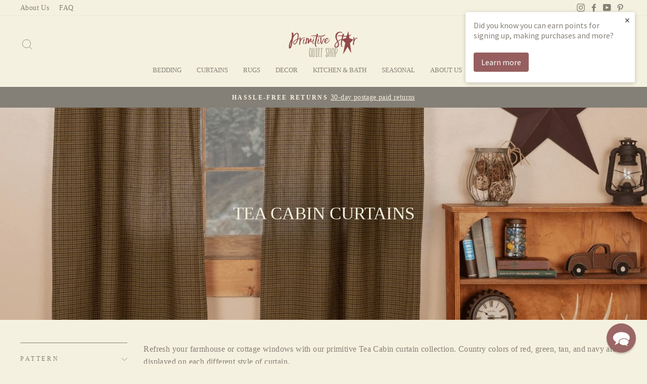

--- FILE ---
content_type: text/html; charset=utf-8
request_url: https://www.primitivestarquiltshop.com/collections/tea-cabin-curtains
body_size: 32477
content:
<!doctype html>
<html class="no-js" lang="en" dir="ltr">
<head>
  <!-- Google tag (gtag.js) -->
<script async src="https://www.googletagmanager.com/gtag/js?id=G-3N5ZRHQ7S0"></script>
  <script src="https://cdn-widgetsrepository.yotpo.com/v1/loader/E6WoRutk4R4UndTnbvdCE41M1F3biRDqh6ub3UM9" async></script>
<script>
  window.dataLayer = window.dataLayer || [];
  function gtag(){dataLayer.push(arguments);}
  gtag('js', new Date());

  gtag('config', 'G-3N5ZRHQ7S0');
</script>
  <meta charset="utf-8">
  <meta http-equiv="X-UA-Compatible" content="IE=edge,chrome=1">
  <meta name="viewport" content="width=device-width,initial-scale=1">
  <meta name="theme-color" content="#965e5f">
  <link rel="canonical" href="https://www.primitivestarquiltshop.com/collections/tea-cabin-curtains">
  <link rel="preconnect" href="https://cdn.shopify.com">
  <link rel="preconnect" href="https://fonts.shopifycdn.com">
  <link rel="dns-prefetch" href="https://productreviews.shopifycdn.com">
  <link rel="dns-prefetch" href="https://ajax.googleapis.com">
  <link rel="dns-prefetch" href="https://maps.googleapis.com">
  <link rel="dns-prefetch" href="https://maps.gstatic.com"><link rel="shortcut icon" href="//www.primitivestarquiltshop.com/cdn/shop/files/favicon_57ecf652-dadb-4fc4-a1e0-eb1bb2abdc0c_32x32.jpg?v=1614175481" type="image/png" /><title>
    VHC Brands Tea Cabin Curtains | Primitive Star Quilt Shop
  </title>

  
    <meta name="description" content="The rich beauty of our green, black, tan, and red plaid Tea Cabin curtains will add a primitive look to your country home! Shop now!" />
  
<meta property="og:site_name" content="Primitive Star Quilt Shop">
  <meta property="og:url" content="https://www.primitivestarquiltshop.com/collections/tea-cabin-curtains">
  <meta property="og:title" content="VHC Brands Tea Cabin Curtains | Primitive Star Quilt Shop">
  <meta property="og:type" content="website">
  <meta property="og:description" content="The rich beauty of our green, black, tan, and red plaid Tea Cabin curtains will add a primitive look to your country home! Shop now!"><meta property="og:image" content="http://www.primitivestarquiltshop.com/cdn/shop/collections/tea_cabin_swatch_5f0d3ec3-2484-40ec-89b7-eeee56d7ff05.png?v=1631889966">
    <meta property="og:image:secure_url" content="https://www.primitivestarquiltshop.com/cdn/shop/collections/tea_cabin_swatch_5f0d3ec3-2484-40ec-89b7-eeee56d7ff05.png?v=1631889966">
    <meta property="og:image:width" content="1500">
    <meta property="og:image:height" content="1500"><meta name="twitter:site" content="@">
  <meta name="twitter:card" content="summary_large_image">
  <meta name="twitter:title" content="VHC Brands Tea Cabin Curtains | Primitive Star Quilt Shop">
  <meta name="twitter:description" content="The rich beauty of our green, black, tan, and red plaid Tea Cabin curtains will add a primitive look to your country home! Shop now!">
<style data-shopify>
  

  
  
  
</style><link href="//www.primitivestarquiltshop.com/cdn/shop/t/34/assets/theme.css?v=132939891304646447181740158019" rel="stylesheet" type="text/css" media="all" />
<style data-shopify>:root {
    --typeHeaderPrimary: "New York";
    --typeHeaderFallback: Iowan Old Style, Apple Garamond, Baskerville, Times New Roman, Droid Serif, Times, Source Serif Pro, serif, Apple Color Emoji, Segoe UI Emoji, Segoe UI Symbol;
    --typeHeaderSize: 24px;
    --typeHeaderWeight: 400;
    --typeHeaderLineHeight: 1;
    --typeHeaderSpacing: 0.0em;

    --typeBasePrimary:"New York";
    --typeBaseFallback:Iowan Old Style, Apple Garamond, Baskerville, Times New Roman, Droid Serif, Times, Source Serif Pro, serif, Apple Color Emoji, Segoe UI Emoji, Segoe UI Symbol;
    --typeBaseSize: 16px;
    --typeBaseWeight: 400;
    --typeBaseSpacing: 0.025em;
    --typeBaseLineHeight: 1.6;

    --typeCollectionTitle: 18px;

    --iconWeight: 2px;
    --iconLinecaps: miter;

    
      --buttonRadius: 0px;
    

    --colorGridOverlayOpacity: 0.1;
  }

  .placeholder-content {
    background-image: linear-gradient(100deg, #f5f1e0 40%, #f1ecd4 63%, #f5f1e0 79%);
  }</style><script>
    document.documentElement.className = document.documentElement.className.replace('no-js', 'js');

    window.theme = window.theme || {};
    theme.routes = {
      home: "/",
      cart: "/cart.js",
      cartAdd: "/cart/add.js",
      cartChange: "/cart/change.js"
    };
    theme.strings = {
      soldOut: "Sold Out",
      unavailable: "Unavailable",
      stockLabel: "Only [count] items in stock!",
      willNotShipUntil: "Will not ship until [date]",
      willBeInStockAfter: "Will be in stock after [date]",
      waitingForStock: "Inventory on the way",
      savePrice: "Save [saved_amount]",
      cartEmpty: "Your cart is currently empty.",
      cartTermsConfirmation: "You must agree with the terms and conditions of sales to check out"
    };
    theme.settings = {
      dynamicVariantsEnable: true,
      dynamicVariantType: "button",
      cartType: "drawer",
      isCustomerTemplate: false,
      moneyFormat: "$ {{amount}}",
      saveType: "dollar",
      recentlyViewedEnabled: false,
      predictiveSearch: true,
      predictiveSearchType: "product,article,page,collection",
      inventoryThreshold: 10,
      quickView: false,
      themeName: 'Impulse',
      themeVersion: "4.0.0"
    };
  </script>

  <script>window.performance && window.performance.mark && window.performance.mark('shopify.content_for_header.start');</script><meta name="google-site-verification" content="yqocggoVH2Xa4ps16KFiyW4DV8EXMCgmULl-gKse5lM">
<meta id="shopify-digital-wallet" name="shopify-digital-wallet" content="/8105389/digital_wallets/dialog">
<meta name="shopify-checkout-api-token" content="fdc088edad1ea6c9de18eb3d073f239f">
<meta id="in-context-paypal-metadata" data-shop-id="8105389" data-venmo-supported="false" data-environment="production" data-locale="en_US" data-paypal-v4="true" data-currency="USD">
<link rel="alternate" type="application/atom+xml" title="Feed" href="/collections/tea-cabin-curtains.atom" />
<link rel="alternate" type="application/json+oembed" href="https://www.primitivestarquiltshop.com/collections/tea-cabin-curtains.oembed">
<script async="async" src="/checkouts/internal/preloads.js?locale=en-US"></script>
<link rel="preconnect" href="https://shop.app" crossorigin="anonymous">
<script async="async" src="https://shop.app/checkouts/internal/preloads.js?locale=en-US&shop_id=8105389" crossorigin="anonymous"></script>
<script id="apple-pay-shop-capabilities" type="application/json">{"shopId":8105389,"countryCode":"US","currencyCode":"USD","merchantCapabilities":["supports3DS"],"merchantId":"gid:\/\/shopify\/Shop\/8105389","merchantName":"Primitive Star Quilt Shop","requiredBillingContactFields":["postalAddress","email","phone"],"requiredShippingContactFields":["postalAddress","email","phone"],"shippingType":"shipping","supportedNetworks":["visa","masterCard","amex","discover","elo","jcb"],"total":{"type":"pending","label":"Primitive Star Quilt Shop","amount":"1.00"},"shopifyPaymentsEnabled":true,"supportsSubscriptions":true}</script>
<script id="shopify-features" type="application/json">{"accessToken":"fdc088edad1ea6c9de18eb3d073f239f","betas":["rich-media-storefront-analytics"],"domain":"www.primitivestarquiltshop.com","predictiveSearch":true,"shopId":8105389,"locale":"en"}</script>
<script>var Shopify = Shopify || {};
Shopify.shop = "primitivestar.myshopify.com";
Shopify.locale = "en";
Shopify.currency = {"active":"USD","rate":"1.0"};
Shopify.country = "US";
Shopify.theme = {"name":"Impulse (MHT-Dev) - Feb 21","id":160758759459,"schema_name":"Impulse","schema_version":"4.0.0","theme_store_id":857,"role":"main"};
Shopify.theme.handle = "null";
Shopify.theme.style = {"id":null,"handle":null};
Shopify.cdnHost = "www.primitivestarquiltshop.com/cdn";
Shopify.routes = Shopify.routes || {};
Shopify.routes.root = "/";</script>
<script type="module">!function(o){(o.Shopify=o.Shopify||{}).modules=!0}(window);</script>
<script>!function(o){function n(){var o=[];function n(){o.push(Array.prototype.slice.apply(arguments))}return n.q=o,n}var t=o.Shopify=o.Shopify||{};t.loadFeatures=n(),t.autoloadFeatures=n()}(window);</script>
<script>
  window.ShopifyPay = window.ShopifyPay || {};
  window.ShopifyPay.apiHost = "shop.app\/pay";
  window.ShopifyPay.redirectState = null;
</script>
<script id="shop-js-analytics" type="application/json">{"pageType":"collection"}</script>
<script defer="defer" async type="module" src="//www.primitivestarquiltshop.com/cdn/shopifycloud/shop-js/modules/v2/client.init-shop-cart-sync_C5BV16lS.en.esm.js"></script>
<script defer="defer" async type="module" src="//www.primitivestarquiltshop.com/cdn/shopifycloud/shop-js/modules/v2/chunk.common_CygWptCX.esm.js"></script>
<script type="module">
  await import("//www.primitivestarquiltshop.com/cdn/shopifycloud/shop-js/modules/v2/client.init-shop-cart-sync_C5BV16lS.en.esm.js");
await import("//www.primitivestarquiltshop.com/cdn/shopifycloud/shop-js/modules/v2/chunk.common_CygWptCX.esm.js");

  window.Shopify.SignInWithShop?.initShopCartSync?.({"fedCMEnabled":true,"windoidEnabled":true});

</script>
<script>
  window.Shopify = window.Shopify || {};
  if (!window.Shopify.featureAssets) window.Shopify.featureAssets = {};
  window.Shopify.featureAssets['shop-js'] = {"shop-cart-sync":["modules/v2/client.shop-cart-sync_ZFArdW7E.en.esm.js","modules/v2/chunk.common_CygWptCX.esm.js"],"init-fed-cm":["modules/v2/client.init-fed-cm_CmiC4vf6.en.esm.js","modules/v2/chunk.common_CygWptCX.esm.js"],"shop-cash-offers":["modules/v2/client.shop-cash-offers_DOA2yAJr.en.esm.js","modules/v2/chunk.common_CygWptCX.esm.js","modules/v2/chunk.modal_D71HUcav.esm.js"],"shop-button":["modules/v2/client.shop-button_tlx5R9nI.en.esm.js","modules/v2/chunk.common_CygWptCX.esm.js"],"shop-toast-manager":["modules/v2/client.shop-toast-manager_ClPi3nE9.en.esm.js","modules/v2/chunk.common_CygWptCX.esm.js"],"init-shop-cart-sync":["modules/v2/client.init-shop-cart-sync_C5BV16lS.en.esm.js","modules/v2/chunk.common_CygWptCX.esm.js"],"avatar":["modules/v2/client.avatar_BTnouDA3.en.esm.js"],"init-windoid":["modules/v2/client.init-windoid_sURxWdc1.en.esm.js","modules/v2/chunk.common_CygWptCX.esm.js"],"init-shop-email-lookup-coordinator":["modules/v2/client.init-shop-email-lookup-coordinator_B8hsDcYM.en.esm.js","modules/v2/chunk.common_CygWptCX.esm.js"],"pay-button":["modules/v2/client.pay-button_FdsNuTd3.en.esm.js","modules/v2/chunk.common_CygWptCX.esm.js"],"shop-login-button":["modules/v2/client.shop-login-button_C5VAVYt1.en.esm.js","modules/v2/chunk.common_CygWptCX.esm.js","modules/v2/chunk.modal_D71HUcav.esm.js"],"init-customer-accounts-sign-up":["modules/v2/client.init-customer-accounts-sign-up_CPSyQ0Tj.en.esm.js","modules/v2/client.shop-login-button_C5VAVYt1.en.esm.js","modules/v2/chunk.common_CygWptCX.esm.js","modules/v2/chunk.modal_D71HUcav.esm.js"],"init-shop-for-new-customer-accounts":["modules/v2/client.init-shop-for-new-customer-accounts_ChsxoAhi.en.esm.js","modules/v2/client.shop-login-button_C5VAVYt1.en.esm.js","modules/v2/chunk.common_CygWptCX.esm.js","modules/v2/chunk.modal_D71HUcav.esm.js"],"init-customer-accounts":["modules/v2/client.init-customer-accounts_DxDtT_ad.en.esm.js","modules/v2/client.shop-login-button_C5VAVYt1.en.esm.js","modules/v2/chunk.common_CygWptCX.esm.js","modules/v2/chunk.modal_D71HUcav.esm.js"],"shop-follow-button":["modules/v2/client.shop-follow-button_Cva4Ekp9.en.esm.js","modules/v2/chunk.common_CygWptCX.esm.js","modules/v2/chunk.modal_D71HUcav.esm.js"],"checkout-modal":["modules/v2/client.checkout-modal_BPM8l0SH.en.esm.js","modules/v2/chunk.common_CygWptCX.esm.js","modules/v2/chunk.modal_D71HUcav.esm.js"],"lead-capture":["modules/v2/client.lead-capture_Bi8yE_yS.en.esm.js","modules/v2/chunk.common_CygWptCX.esm.js","modules/v2/chunk.modal_D71HUcav.esm.js"],"shop-login":["modules/v2/client.shop-login_D6lNrXab.en.esm.js","modules/v2/chunk.common_CygWptCX.esm.js","modules/v2/chunk.modal_D71HUcav.esm.js"],"payment-terms":["modules/v2/client.payment-terms_CZxnsJam.en.esm.js","modules/v2/chunk.common_CygWptCX.esm.js","modules/v2/chunk.modal_D71HUcav.esm.js"]};
</script>
<script>(function() {
  var isLoaded = false;
  function asyncLoad() {
    if (isLoaded) return;
    isLoaded = true;
    var urls = ["\/\/www.powr.io\/powr.js?powr-token=primitivestar.myshopify.com\u0026external-type=shopify\u0026shop=primitivestar.myshopify.com","https:\/\/load.csell.co\/assets\/js\/cross-sell.js?shop=primitivestar.myshopify.com","https:\/\/load.csell.co\/assets\/v2\/js\/core\/xsell.js?shop=primitivestar.myshopify.com","https:\/\/d23dclunsivw3h.cloudfront.net\/redirect-app.js?shop=primitivestar.myshopify.com","https:\/\/cdn-widgetsrepository.yotpo.com\/v1\/loader\/E6WoRutk4R4UndTnbvdCE41M1F3biRDqh6ub3UM9?shop=primitivestar.myshopify.com","https:\/\/cdn.hextom.com\/js\/freeshippingbar.js?shop=primitivestar.myshopify.com","\/\/cool-image-magnifier.product-image-zoom.com\/js\/core\/main.min.js?timestamp=1740585584\u0026shop=primitivestar.myshopify.com","\/\/searchserverapi1.com\/widgets\/shopify\/init.js?a=1b6J2v0n3e\u0026shop=primitivestar.myshopify.com"];
    for (var i = 0; i < urls.length; i++) {
      var s = document.createElement('script');
      s.type = 'text/javascript';
      s.async = true;
      s.src = urls[i];
      var x = document.getElementsByTagName('script')[0];
      x.parentNode.insertBefore(s, x);
    }
  };
  if(window.attachEvent) {
    window.attachEvent('onload', asyncLoad);
  } else {
    window.addEventListener('load', asyncLoad, false);
  }
})();</script>
<script id="__st">var __st={"a":8105389,"offset":-18000,"reqid":"9f39b20d-ad47-4861-aafe-6e6d539d9c9f-1768851662","pageurl":"www.primitivestarquiltshop.com\/collections\/tea-cabin-curtains","u":"289e2cda9bf5","p":"collection","rtyp":"collection","rid":79228370979};</script>
<script>window.ShopifyPaypalV4VisibilityTracking = true;</script>
<script id="captcha-bootstrap">!function(){'use strict';const t='contact',e='account',n='new_comment',o=[[t,t],['blogs',n],['comments',n],[t,'customer']],c=[[e,'customer_login'],[e,'guest_login'],[e,'recover_customer_password'],[e,'create_customer']],r=t=>t.map((([t,e])=>`form[action*='/${t}']:not([data-nocaptcha='true']) input[name='form_type'][value='${e}']`)).join(','),a=t=>()=>t?[...document.querySelectorAll(t)].map((t=>t.form)):[];function s(){const t=[...o],e=r(t);return a(e)}const i='password',u='form_key',d=['recaptcha-v3-token','g-recaptcha-response','h-captcha-response',i],f=()=>{try{return window.sessionStorage}catch{return}},m='__shopify_v',_=t=>t.elements[u];function p(t,e,n=!1){try{const o=window.sessionStorage,c=JSON.parse(o.getItem(e)),{data:r}=function(t){const{data:e,action:n}=t;return t[m]||n?{data:e,action:n}:{data:t,action:n}}(c);for(const[e,n]of Object.entries(r))t.elements[e]&&(t.elements[e].value=n);n&&o.removeItem(e)}catch(o){console.error('form repopulation failed',{error:o})}}const l='form_type',E='cptcha';function T(t){t.dataset[E]=!0}const w=window,h=w.document,L='Shopify',v='ce_forms',y='captcha';let A=!1;((t,e)=>{const n=(g='f06e6c50-85a8-45c8-87d0-21a2b65856fe',I='https://cdn.shopify.com/shopifycloud/storefront-forms-hcaptcha/ce_storefront_forms_captcha_hcaptcha.v1.5.2.iife.js',D={infoText:'Protected by hCaptcha',privacyText:'Privacy',termsText:'Terms'},(t,e,n)=>{const o=w[L][v],c=o.bindForm;if(c)return c(t,g,e,D).then(n);var r;o.q.push([[t,g,e,D],n]),r=I,A||(h.body.append(Object.assign(h.createElement('script'),{id:'captcha-provider',async:!0,src:r})),A=!0)});var g,I,D;w[L]=w[L]||{},w[L][v]=w[L][v]||{},w[L][v].q=[],w[L][y]=w[L][y]||{},w[L][y].protect=function(t,e){n(t,void 0,e),T(t)},Object.freeze(w[L][y]),function(t,e,n,w,h,L){const[v,y,A,g]=function(t,e,n){const i=e?o:[],u=t?c:[],d=[...i,...u],f=r(d),m=r(i),_=r(d.filter((([t,e])=>n.includes(e))));return[a(f),a(m),a(_),s()]}(w,h,L),I=t=>{const e=t.target;return e instanceof HTMLFormElement?e:e&&e.form},D=t=>v().includes(t);t.addEventListener('submit',(t=>{const e=I(t);if(!e)return;const n=D(e)&&!e.dataset.hcaptchaBound&&!e.dataset.recaptchaBound,o=_(e),c=g().includes(e)&&(!o||!o.value);(n||c)&&t.preventDefault(),c&&!n&&(function(t){try{if(!f())return;!function(t){const e=f();if(!e)return;const n=_(t);if(!n)return;const o=n.value;o&&e.removeItem(o)}(t);const e=Array.from(Array(32),(()=>Math.random().toString(36)[2])).join('');!function(t,e){_(t)||t.append(Object.assign(document.createElement('input'),{type:'hidden',name:u})),t.elements[u].value=e}(t,e),function(t,e){const n=f();if(!n)return;const o=[...t.querySelectorAll(`input[type='${i}']`)].map((({name:t})=>t)),c=[...d,...o],r={};for(const[a,s]of new FormData(t).entries())c.includes(a)||(r[a]=s);n.setItem(e,JSON.stringify({[m]:1,action:t.action,data:r}))}(t,e)}catch(e){console.error('failed to persist form',e)}}(e),e.submit())}));const S=(t,e)=>{t&&!t.dataset[E]&&(n(t,e.some((e=>e===t))),T(t))};for(const o of['focusin','change'])t.addEventListener(o,(t=>{const e=I(t);D(e)&&S(e,y())}));const B=e.get('form_key'),M=e.get(l),P=B&&M;t.addEventListener('DOMContentLoaded',(()=>{const t=y();if(P)for(const e of t)e.elements[l].value===M&&p(e,B);[...new Set([...A(),...v().filter((t=>'true'===t.dataset.shopifyCaptcha))])].forEach((e=>S(e,t)))}))}(h,new URLSearchParams(w.location.search),n,t,e,['guest_login'])})(!0,!0)}();</script>
<script integrity="sha256-4kQ18oKyAcykRKYeNunJcIwy7WH5gtpwJnB7kiuLZ1E=" data-source-attribution="shopify.loadfeatures" defer="defer" src="//www.primitivestarquiltshop.com/cdn/shopifycloud/storefront/assets/storefront/load_feature-a0a9edcb.js" crossorigin="anonymous"></script>
<script crossorigin="anonymous" defer="defer" src="//www.primitivestarquiltshop.com/cdn/shopifycloud/storefront/assets/shopify_pay/storefront-65b4c6d7.js?v=20250812"></script>
<script data-source-attribution="shopify.dynamic_checkout.dynamic.init">var Shopify=Shopify||{};Shopify.PaymentButton=Shopify.PaymentButton||{isStorefrontPortableWallets:!0,init:function(){window.Shopify.PaymentButton.init=function(){};var t=document.createElement("script");t.src="https://www.primitivestarquiltshop.com/cdn/shopifycloud/portable-wallets/latest/portable-wallets.en.js",t.type="module",document.head.appendChild(t)}};
</script>
<script data-source-attribution="shopify.dynamic_checkout.buyer_consent">
  function portableWalletsHideBuyerConsent(e){var t=document.getElementById("shopify-buyer-consent"),n=document.getElementById("shopify-subscription-policy-button");t&&n&&(t.classList.add("hidden"),t.setAttribute("aria-hidden","true"),n.removeEventListener("click",e))}function portableWalletsShowBuyerConsent(e){var t=document.getElementById("shopify-buyer-consent"),n=document.getElementById("shopify-subscription-policy-button");t&&n&&(t.classList.remove("hidden"),t.removeAttribute("aria-hidden"),n.addEventListener("click",e))}window.Shopify?.PaymentButton&&(window.Shopify.PaymentButton.hideBuyerConsent=portableWalletsHideBuyerConsent,window.Shopify.PaymentButton.showBuyerConsent=portableWalletsShowBuyerConsent);
</script>
<script data-source-attribution="shopify.dynamic_checkout.cart.bootstrap">document.addEventListener("DOMContentLoaded",(function(){function t(){return document.querySelector("shopify-accelerated-checkout-cart, shopify-accelerated-checkout")}if(t())Shopify.PaymentButton.init();else{new MutationObserver((function(e,n){t()&&(Shopify.PaymentButton.init(),n.disconnect())})).observe(document.body,{childList:!0,subtree:!0})}}));
</script>
<link id="shopify-accelerated-checkout-styles" rel="stylesheet" media="screen" href="https://www.primitivestarquiltshop.com/cdn/shopifycloud/portable-wallets/latest/accelerated-checkout-backwards-compat.css" crossorigin="anonymous">
<style id="shopify-accelerated-checkout-cart">
        #shopify-buyer-consent {
  margin-top: 1em;
  display: inline-block;
  width: 100%;
}

#shopify-buyer-consent.hidden {
  display: none;
}

#shopify-subscription-policy-button {
  background: none;
  border: none;
  padding: 0;
  text-decoration: underline;
  font-size: inherit;
  cursor: pointer;
}

#shopify-subscription-policy-button::before {
  box-shadow: none;
}

      </style>

<script>window.performance && window.performance.mark && window.performance.mark('shopify.content_for_header.end');</script>

  <script src="//www.primitivestarquiltshop.com/cdn/shop/t/34/assets/vendor-scripts-v8.js" defer="defer"></script><script src="//www.primitivestarquiltshop.com/cdn/shop/t/34/assets/theme.js?v=33746797056872983181740157893" defer="defer"></script><script type="text/javascript">(function e(){var e=document.createElement("script");e.type="text/javascript",e.async=true,e.src="//staticw2.yotpo.com/E6WoRutk4R4UndTnbvdCE41M1F3biRDqh6ub3UM9/widget.js";var t=document.getElementsByTagName("script")[0];t.parentNode.insertBefore(e,t)})();</script>
  <script src="https://ajax.googleapis.com/ajax/libs/jquery/3.5.1/jquery.min.js"></script>

  

  <script>
  !function(t,n){function o(n){var o=t.getElementsByTagName("script")[0],i=t.createElement("script");i.src=n,i.crossOrigin="",o.parentNode.insertBefore(i,o)}if(!n.isLoyaltyLion){window.loyaltylion=n,void 0===window.lion&&(window.lion=n),n.version=2,n.isLoyaltyLion=!0;var i=new Date,e=i.getFullYear().toString()+i.getMonth().toString()+i.getDate().toString();o("https://sdk.loyaltylion.net/static/2/loader.js?t="+e);var r=!1;n.init=function(t){if(r)throw new Error("Cannot call lion.init more than once");r=!0;var a=n._token=t.token;if(!a)throw new Error("Token must be supplied to lion.init");for(var l=[],s="_push configure bootstrap shutdown on removeListener authenticateCustomer".split(" "),c=0;c<s.length;c+=1)!function(t,n){t[n]=function(){l.push([n,Array.prototype.slice.call(arguments,0)])}}(n,s[c]);o("https://sdk.loyaltylion.net/sdk/start/"+a+".js?t="+e+i.getHours().toString()),n._initData=t,n._buffer=l}}}(document,window.loyaltylion||[]);

  
    
      loyaltylion.init({ token: "b303bf6cbb5eb6c85d6c3875d92d6aaa" });
    
  
</script>
<!-- BEGIN app block: shopify://apps/klaviyo-email-marketing-sms/blocks/klaviyo-onsite-embed/2632fe16-c075-4321-a88b-50b567f42507 -->












  <script async src="https://static.klaviyo.com/onsite/js/fzQS6j/klaviyo.js?company_id=fzQS6j"></script>
  <script>!function(){if(!window.klaviyo){window._klOnsite=window._klOnsite||[];try{window.klaviyo=new Proxy({},{get:function(n,i){return"push"===i?function(){var n;(n=window._klOnsite).push.apply(n,arguments)}:function(){for(var n=arguments.length,o=new Array(n),w=0;w<n;w++)o[w]=arguments[w];var t="function"==typeof o[o.length-1]?o.pop():void 0,e=new Promise((function(n){window._klOnsite.push([i].concat(o,[function(i){t&&t(i),n(i)}]))}));return e}}})}catch(n){window.klaviyo=window.klaviyo||[],window.klaviyo.push=function(){var n;(n=window._klOnsite).push.apply(n,arguments)}}}}();</script>

  




  <script>
    window.klaviyoReviewsProductDesignMode = false
  </script>







<!-- END app block --><!-- BEGIN app block: shopify://apps/defendify-copyright-antitheft/blocks/app-embed/8a8703f9-3496-436f-a5ad-0c4e76b58fa8 -->

        <script type="text/javascript" async>
            
            document.addEventListener("contextmenu", (e) => {
                disabledEvent(e);
            }, false);

            window.addEventListener("copy", (e) => {
                disabledEvent(e);
            }, false);

            window.addEventListener("dragstart", (e) => {
                disabledEvent(e);
            }, false);

            window.addEventListener("touchmove", (e) => {
                disabledEvent(e);
            }, false);

            window.addEventListener("touchstart", (e) => {
                disabledEvent(e);
            }, false);

            window.addEventListener("gesturestart", (e) => {
                disabledEvent(e);
            }, false);
            

            
                document.addEventListener("contextmenu", (e) => {
                    if (e.target.tagName === 'IMG') {
                        disabledEvent(e);
                    }
                }, false);
            

            
            document.addEventListener("keydown", (e) => {
                // "I" key
                if (e.ctrlKey && e.shiftKey && e.keyCode == 73) {
                    disabledEvent(e);
                }
                // "J" key
                if (e.ctrlKey && e.shiftKey && e.keyCode == 74) {
                    disabledEvent(e);
                }
                // "S" key + macOS
                if (e.keyCode == 83 && (navigator.platform.match("Mac") ? e.metaKey : e.ctrlKey)) {
                    disabledEvent(e);
                }
                // "U" key
                if (e.ctrlKey && e.keyCode == 85) {
                    disabledEvent(e);
                }
                // "F12" key
                if (event.keyCode == 123) {
                    disabledEvent(e);
                }
            }, false);
            

            
            document.addEventListener("keydown", (e) => {
                // Disable print
                if(e.ctrlKey && (e.key == "p" || e.charCode == 16 || e.charCode == 112 || e.keyCode == 80) ){
                    disabledEvent(e);
                }
            }, false);

            document.addEventListener('keyup', (e) => {
                if (e.key == 'PrintScreen') {
                  navigator.clipboard.writeText('');
                }
            }, false);
            

            function disabledEvent(e) {
                if (e.stopPropagation) {
                    e.stopPropagation();
                } else if (window.event) {
                    window.event.cancelBubble = true;
                }
                e.preventDefault();
                return false;
            }
        </script>
    

    
        <style>
            
            html {
                -moz-user-select: none;
                -webkit-user-select: none;
                -ms-user-select: none;
                user-select: none;
            }
            

            
            img {
                -webkit-user-drag: none;
                -webkit-touch-callout:none;
                -webkit-user-select:none;
                -khtml-user-drag: none;
                -moz-user-drag: none;
                -o-user-drag: none;
                user-drag: none;
            }
            
        </style>
    
<!-- END app block --><!-- BEGIN app block: shopify://apps/reamaze-live-chat-helpdesk/blocks/reamaze-config/ef7a830c-d722-47c6-883b-11db06c95733 -->

  <script type="text/javascript" async src="https://cdn.reamaze.com/assets/reamaze-loader.js"></script>

  <script type="text/javascript">
    var _support = _support || { 'ui': {}, 'user': {} };
    _support.account = 'primitivestar';
  </script>

  

  





<!-- END app block --><link href="https://monorail-edge.shopifysvc.com" rel="dns-prefetch">
<script>(function(){if ("sendBeacon" in navigator && "performance" in window) {try {var session_token_from_headers = performance.getEntriesByType('navigation')[0].serverTiming.find(x => x.name == '_s').description;} catch {var session_token_from_headers = undefined;}var session_cookie_matches = document.cookie.match(/_shopify_s=([^;]*)/);var session_token_from_cookie = session_cookie_matches && session_cookie_matches.length === 2 ? session_cookie_matches[1] : "";var session_token = session_token_from_headers || session_token_from_cookie || "";function handle_abandonment_event(e) {var entries = performance.getEntries().filter(function(entry) {return /monorail-edge.shopifysvc.com/.test(entry.name);});if (!window.abandonment_tracked && entries.length === 0) {window.abandonment_tracked = true;var currentMs = Date.now();var navigation_start = performance.timing.navigationStart;var payload = {shop_id: 8105389,url: window.location.href,navigation_start,duration: currentMs - navigation_start,session_token,page_type: "collection"};window.navigator.sendBeacon("https://monorail-edge.shopifysvc.com/v1/produce", JSON.stringify({schema_id: "online_store_buyer_site_abandonment/1.1",payload: payload,metadata: {event_created_at_ms: currentMs,event_sent_at_ms: currentMs}}));}}window.addEventListener('pagehide', handle_abandonment_event);}}());</script>
<script id="web-pixels-manager-setup">(function e(e,d,r,n,o){if(void 0===o&&(o={}),!Boolean(null===(a=null===(i=window.Shopify)||void 0===i?void 0:i.analytics)||void 0===a?void 0:a.replayQueue)){var i,a;window.Shopify=window.Shopify||{};var t=window.Shopify;t.analytics=t.analytics||{};var s=t.analytics;s.replayQueue=[],s.publish=function(e,d,r){return s.replayQueue.push([e,d,r]),!0};try{self.performance.mark("wpm:start")}catch(e){}var l=function(){var e={modern:/Edge?\/(1{2}[4-9]|1[2-9]\d|[2-9]\d{2}|\d{4,})\.\d+(\.\d+|)|Firefox\/(1{2}[4-9]|1[2-9]\d|[2-9]\d{2}|\d{4,})\.\d+(\.\d+|)|Chrom(ium|e)\/(9{2}|\d{3,})\.\d+(\.\d+|)|(Maci|X1{2}).+ Version\/(15\.\d+|(1[6-9]|[2-9]\d|\d{3,})\.\d+)([,.]\d+|)( \(\w+\)|)( Mobile\/\w+|) Safari\/|Chrome.+OPR\/(9{2}|\d{3,})\.\d+\.\d+|(CPU[ +]OS|iPhone[ +]OS|CPU[ +]iPhone|CPU IPhone OS|CPU iPad OS)[ +]+(15[._]\d+|(1[6-9]|[2-9]\d|\d{3,})[._]\d+)([._]\d+|)|Android:?[ /-](13[3-9]|1[4-9]\d|[2-9]\d{2}|\d{4,})(\.\d+|)(\.\d+|)|Android.+Firefox\/(13[5-9]|1[4-9]\d|[2-9]\d{2}|\d{4,})\.\d+(\.\d+|)|Android.+Chrom(ium|e)\/(13[3-9]|1[4-9]\d|[2-9]\d{2}|\d{4,})\.\d+(\.\d+|)|SamsungBrowser\/([2-9]\d|\d{3,})\.\d+/,legacy:/Edge?\/(1[6-9]|[2-9]\d|\d{3,})\.\d+(\.\d+|)|Firefox\/(5[4-9]|[6-9]\d|\d{3,})\.\d+(\.\d+|)|Chrom(ium|e)\/(5[1-9]|[6-9]\d|\d{3,})\.\d+(\.\d+|)([\d.]+$|.*Safari\/(?![\d.]+ Edge\/[\d.]+$))|(Maci|X1{2}).+ Version\/(10\.\d+|(1[1-9]|[2-9]\d|\d{3,})\.\d+)([,.]\d+|)( \(\w+\)|)( Mobile\/\w+|) Safari\/|Chrome.+OPR\/(3[89]|[4-9]\d|\d{3,})\.\d+\.\d+|(CPU[ +]OS|iPhone[ +]OS|CPU[ +]iPhone|CPU IPhone OS|CPU iPad OS)[ +]+(10[._]\d+|(1[1-9]|[2-9]\d|\d{3,})[._]\d+)([._]\d+|)|Android:?[ /-](13[3-9]|1[4-9]\d|[2-9]\d{2}|\d{4,})(\.\d+|)(\.\d+|)|Mobile Safari.+OPR\/([89]\d|\d{3,})\.\d+\.\d+|Android.+Firefox\/(13[5-9]|1[4-9]\d|[2-9]\d{2}|\d{4,})\.\d+(\.\d+|)|Android.+Chrom(ium|e)\/(13[3-9]|1[4-9]\d|[2-9]\d{2}|\d{4,})\.\d+(\.\d+|)|Android.+(UC? ?Browser|UCWEB|U3)[ /]?(15\.([5-9]|\d{2,})|(1[6-9]|[2-9]\d|\d{3,})\.\d+)\.\d+|SamsungBrowser\/(5\.\d+|([6-9]|\d{2,})\.\d+)|Android.+MQ{2}Browser\/(14(\.(9|\d{2,})|)|(1[5-9]|[2-9]\d|\d{3,})(\.\d+|))(\.\d+|)|K[Aa][Ii]OS\/(3\.\d+|([4-9]|\d{2,})\.\d+)(\.\d+|)/},d=e.modern,r=e.legacy,n=navigator.userAgent;return n.match(d)?"modern":n.match(r)?"legacy":"unknown"}(),u="modern"===l?"modern":"legacy",c=(null!=n?n:{modern:"",legacy:""})[u],f=function(e){return[e.baseUrl,"/wpm","/b",e.hashVersion,"modern"===e.buildTarget?"m":"l",".js"].join("")}({baseUrl:d,hashVersion:r,buildTarget:u}),m=function(e){var d=e.version,r=e.bundleTarget,n=e.surface,o=e.pageUrl,i=e.monorailEndpoint;return{emit:function(e){var a=e.status,t=e.errorMsg,s=(new Date).getTime(),l=JSON.stringify({metadata:{event_sent_at_ms:s},events:[{schema_id:"web_pixels_manager_load/3.1",payload:{version:d,bundle_target:r,page_url:o,status:a,surface:n,error_msg:t},metadata:{event_created_at_ms:s}}]});if(!i)return console&&console.warn&&console.warn("[Web Pixels Manager] No Monorail endpoint provided, skipping logging."),!1;try{return self.navigator.sendBeacon.bind(self.navigator)(i,l)}catch(e){}var u=new XMLHttpRequest;try{return u.open("POST",i,!0),u.setRequestHeader("Content-Type","text/plain"),u.send(l),!0}catch(e){return console&&console.warn&&console.warn("[Web Pixels Manager] Got an unhandled error while logging to Monorail."),!1}}}}({version:r,bundleTarget:l,surface:e.surface,pageUrl:self.location.href,monorailEndpoint:e.monorailEndpoint});try{o.browserTarget=l,function(e){var d=e.src,r=e.async,n=void 0===r||r,o=e.onload,i=e.onerror,a=e.sri,t=e.scriptDataAttributes,s=void 0===t?{}:t,l=document.createElement("script"),u=document.querySelector("head"),c=document.querySelector("body");if(l.async=n,l.src=d,a&&(l.integrity=a,l.crossOrigin="anonymous"),s)for(var f in s)if(Object.prototype.hasOwnProperty.call(s,f))try{l.dataset[f]=s[f]}catch(e){}if(o&&l.addEventListener("load",o),i&&l.addEventListener("error",i),u)u.appendChild(l);else{if(!c)throw new Error("Did not find a head or body element to append the script");c.appendChild(l)}}({src:f,async:!0,onload:function(){if(!function(){var e,d;return Boolean(null===(d=null===(e=window.Shopify)||void 0===e?void 0:e.analytics)||void 0===d?void 0:d.initialized)}()){var d=window.webPixelsManager.init(e)||void 0;if(d){var r=window.Shopify.analytics;r.replayQueue.forEach((function(e){var r=e[0],n=e[1],o=e[2];d.publishCustomEvent(r,n,o)})),r.replayQueue=[],r.publish=d.publishCustomEvent,r.visitor=d.visitor,r.initialized=!0}}},onerror:function(){return m.emit({status:"failed",errorMsg:"".concat(f," has failed to load")})},sri:function(e){var d=/^sha384-[A-Za-z0-9+/=]+$/;return"string"==typeof e&&d.test(e)}(c)?c:"",scriptDataAttributes:o}),m.emit({status:"loading"})}catch(e){m.emit({status:"failed",errorMsg:(null==e?void 0:e.message)||"Unknown error"})}}})({shopId: 8105389,storefrontBaseUrl: "https://www.primitivestarquiltshop.com",extensionsBaseUrl: "https://extensions.shopifycdn.com/cdn/shopifycloud/web-pixels-manager",monorailEndpoint: "https://monorail-edge.shopifysvc.com/unstable/produce_batch",surface: "storefront-renderer",enabledBetaFlags: ["2dca8a86"],webPixelsConfigList: [{"id":"712736803","configuration":"{\"accountID\":\"fzQS6j\",\"webPixelConfig\":\"eyJlbmFibGVBZGRlZFRvQ2FydEV2ZW50cyI6IHRydWV9\"}","eventPayloadVersion":"v1","runtimeContext":"STRICT","scriptVersion":"524f6c1ee37bacdca7657a665bdca589","type":"APP","apiClientId":123074,"privacyPurposes":["ANALYTICS","MARKETING"],"dataSharingAdjustments":{"protectedCustomerApprovalScopes":["read_customer_address","read_customer_email","read_customer_name","read_customer_personal_data","read_customer_phone"]}},{"id":"698679331","configuration":"{}","eventPayloadVersion":"v1","runtimeContext":"STRICT","scriptVersion":"705479d021859bdf9cd4598589a4acf4","type":"APP","apiClientId":30400643073,"privacyPurposes":["ANALYTICS"],"dataSharingAdjustments":{"protectedCustomerApprovalScopes":["read_customer_address","read_customer_email","read_customer_name","read_customer_personal_data","read_customer_phone"]}},{"id":"562167843","configuration":"{\"yotpoStoreId\":\"E6WoRutk4R4UndTnbvdCE41M1F3biRDqh6ub3UM9\"}","eventPayloadVersion":"v1","runtimeContext":"STRICT","scriptVersion":"8bb37a256888599d9a3d57f0551d3859","type":"APP","apiClientId":70132,"privacyPurposes":["ANALYTICS","MARKETING","SALE_OF_DATA"],"dataSharingAdjustments":{"protectedCustomerApprovalScopes":["read_customer_address","read_customer_email","read_customer_name","read_customer_personal_data","read_customer_phone"]}},{"id":"241008675","configuration":"{\"config\":\"{\\\"google_tag_ids\\\":[\\\"G-3N5ZRHQ7S0\\\",\\\"AW-17592134961\\\"],\\\"target_country\\\":\\\"ZZ\\\",\\\"gtag_events\\\":[{\\\"type\\\":\\\"search\\\",\\\"action_label\\\":[\\\"G-3N5ZRHQ7S0\\\",\\\"AW-17592134961\\\"]},{\\\"type\\\":\\\"begin_checkout\\\",\\\"action_label\\\":[\\\"G-3N5ZRHQ7S0\\\",\\\"AW-17592134961\\\"]},{\\\"type\\\":\\\"view_item\\\",\\\"action_label\\\":[\\\"G-3N5ZRHQ7S0\\\",\\\"AW-17592134961\\\"]},{\\\"type\\\":\\\"purchase\\\",\\\"action_label\\\":[\\\"G-3N5ZRHQ7S0\\\",\\\"AW-17592134961\\\"]},{\\\"type\\\":\\\"page_view\\\",\\\"action_label\\\":[\\\"G-3N5ZRHQ7S0\\\",\\\"AW-17592134961\\\"]},{\\\"type\\\":\\\"add_payment_info\\\",\\\"action_label\\\":[\\\"G-3N5ZRHQ7S0\\\",\\\"AW-17592134961\\\"]},{\\\"type\\\":\\\"add_to_cart\\\",\\\"action_label\\\":[\\\"G-3N5ZRHQ7S0\\\",\\\"AW-17592134961\\\"]}],\\\"enable_monitoring_mode\\\":false}\"}","eventPayloadVersion":"v1","runtimeContext":"OPEN","scriptVersion":"b2a88bafab3e21179ed38636efcd8a93","type":"APP","apiClientId":1780363,"privacyPurposes":[],"dataSharingAdjustments":{"protectedCustomerApprovalScopes":["read_customer_address","read_customer_email","read_customer_name","read_customer_personal_data","read_customer_phone"]}},{"id":"128548899","configuration":"{\"pixel_id\":\"584508361725851\",\"pixel_type\":\"facebook_pixel\",\"metaapp_system_user_token\":\"-\"}","eventPayloadVersion":"v1","runtimeContext":"OPEN","scriptVersion":"ca16bc87fe92b6042fbaa3acc2fbdaa6","type":"APP","apiClientId":2329312,"privacyPurposes":["ANALYTICS","MARKETING","SALE_OF_DATA"],"dataSharingAdjustments":{"protectedCustomerApprovalScopes":["read_customer_address","read_customer_email","read_customer_name","read_customer_personal_data","read_customer_phone"]}},{"id":"26968099","configuration":"{\"tagID\":\"2614127782207\"}","eventPayloadVersion":"v1","runtimeContext":"STRICT","scriptVersion":"18031546ee651571ed29edbe71a3550b","type":"APP","apiClientId":3009811,"privacyPurposes":["ANALYTICS","MARKETING","SALE_OF_DATA"],"dataSharingAdjustments":{"protectedCustomerApprovalScopes":["read_customer_address","read_customer_email","read_customer_name","read_customer_personal_data","read_customer_phone"]}},{"id":"18513955","configuration":"{\"apiKey\":\"1b6J2v0n3e\", \"host\":\"searchserverapi.com\"}","eventPayloadVersion":"v1","runtimeContext":"STRICT","scriptVersion":"5559ea45e47b67d15b30b79e7c6719da","type":"APP","apiClientId":578825,"privacyPurposes":["ANALYTICS"],"dataSharingAdjustments":{"protectedCustomerApprovalScopes":["read_customer_personal_data"]}},{"id":"shopify-app-pixel","configuration":"{}","eventPayloadVersion":"v1","runtimeContext":"STRICT","scriptVersion":"0450","apiClientId":"shopify-pixel","type":"APP","privacyPurposes":["ANALYTICS","MARKETING"]},{"id":"shopify-custom-pixel","eventPayloadVersion":"v1","runtimeContext":"LAX","scriptVersion":"0450","apiClientId":"shopify-pixel","type":"CUSTOM","privacyPurposes":["ANALYTICS","MARKETING"]}],isMerchantRequest: false,initData: {"shop":{"name":"Primitive Star Quilt Shop","paymentSettings":{"currencyCode":"USD"},"myshopifyDomain":"primitivestar.myshopify.com","countryCode":"US","storefrontUrl":"https:\/\/www.primitivestarquiltshop.com"},"customer":null,"cart":null,"checkout":null,"productVariants":[],"purchasingCompany":null},},"https://www.primitivestarquiltshop.com/cdn","fcfee988w5aeb613cpc8e4bc33m6693e112",{"modern":"","legacy":""},{"shopId":"8105389","storefrontBaseUrl":"https:\/\/www.primitivestarquiltshop.com","extensionBaseUrl":"https:\/\/extensions.shopifycdn.com\/cdn\/shopifycloud\/web-pixels-manager","surface":"storefront-renderer","enabledBetaFlags":"[\"2dca8a86\"]","isMerchantRequest":"false","hashVersion":"fcfee988w5aeb613cpc8e4bc33m6693e112","publish":"custom","events":"[[\"page_viewed\",{}],[\"collection_viewed\",{\"collection\":{\"id\":\"79228370979\",\"title\":\"Tea Cabin Curtains\",\"productVariants\":[{\"price\":{\"amount\":24.95,\"currencyCode\":\"USD\"},\"product\":{\"title\":\"Tea Cabin Lined Valance 72\\\"\",\"vendor\":\"VHC Brands\",\"id\":\"445004117\",\"untranslatedTitle\":\"Tea Cabin Lined Valance 72\\\"\",\"url\":\"\/products\/tea-cabin-scalloped-lined-valance\",\"type\":\"Curtains\"},\"id\":\"39910854262819\",\"image\":{\"src\":\"\/\/www.primitivestarquiltshop.com\/cdn\/shop\/products\/Tea_Cabin_Plaid_Valance_72_Lifestyle.jpg?v=1574041445\"},\"sku\":\"654\",\"title\":\"Default\",\"untranslatedTitle\":\"Default\"},{\"price\":{\"amount\":24.95,\"currencyCode\":\"USD\"},\"product\":{\"title\":\"Tea Cabin Lined Valance 60\\\"\",\"vendor\":\"VHC Brands\",\"id\":\"4187025932323\",\"untranslatedTitle\":\"Tea Cabin Lined Valance 60\\\"\",\"url\":\"\/products\/tea-cabin-lined-valance-60\",\"type\":\"Curtains\"},\"id\":\"39910853476387\",\"image\":{\"src\":\"\/\/www.primitivestarquiltshop.com\/cdn\/shop\/products\/Tea_Cabin_Green_Plaid_Valance_16x60_01.jpg?v=1571732100\"},\"sku\":\"16969\",\"title\":\"Default\",\"untranslatedTitle\":\"Default\"},{\"price\":{\"amount\":44.95,\"currencyCode\":\"USD\"},\"product\":{\"title\":\"Tea Cabin Log Cabin Block Border Lined Valance 72\\\"\",\"vendor\":\"VHC Brands\",\"id\":\"4187128823843\",\"untranslatedTitle\":\"Tea Cabin Log Cabin Block Border Lined Valance 72\\\"\",\"url\":\"\/products\/tea-cabin-log-cabin-block-border-lined-valance-72\",\"type\":\"Curtains\"},\"id\":\"39910853574691\",\"image\":{\"src\":\"\/\/www.primitivestarquiltshop.com\/cdn\/shop\/products\/Tea_Cabin_Valance_Log_Cabin_Block_Border_20x72_01.jpg?v=1571732100\"},\"sku\":\"16973\",\"title\":\"Default\",\"untranslatedTitle\":\"Default\"},{\"price\":{\"amount\":38.95,\"currencyCode\":\"USD\"},\"product\":{\"title\":\"Tea Cabin Log Cabin Block Border Lined Valance 60\\\"\",\"vendor\":\"VHC Brands\",\"id\":\"4187100315683\",\"untranslatedTitle\":\"Tea Cabin Log Cabin Block Border Lined Valance 60\\\"\",\"url\":\"\/products\/tea-cabin-log-cabin-block-border-lined-valance-60\",\"type\":\"Curtains\"},\"id\":\"39910853509155\",\"image\":{\"src\":\"\/\/www.primitivestarquiltshop.com\/cdn\/shop\/products\/Tea_Cabin_Valance_Log_Cabin_Block_Border_20x60_01.jpg?v=1571732100\"},\"sku\":\"16972\",\"title\":\"Default\",\"untranslatedTitle\":\"Default\"},{\"price\":{\"amount\":74.95,\"currencyCode\":\"USD\"},\"product\":{\"title\":\"Tea Cabin Lined Panel Curtains 84\\\"\",\"vendor\":\"VHC Brands\",\"id\":\"445008225\",\"untranslatedTitle\":\"Tea Cabin Lined Panel Curtains 84\\\"\",\"url\":\"\/products\/tea-cabin-lined-panel-curtains-84\",\"type\":\"Curtains\"},\"id\":\"39910853345315\",\"image\":{\"src\":\"\/\/www.primitivestarquiltshop.com\/cdn\/shop\/products\/Tea_Cabin_Plaid_Panel_84_Lifestyle.jpg?v=1574041346\"},\"sku\":\"630\",\"title\":\"Default\",\"untranslatedTitle\":\"Default\"},{\"price\":{\"amount\":57.95,\"currencyCode\":\"USD\"},\"product\":{\"title\":\"Tea Cabin Lined Short Panel Curtains 63\\\"\",\"vendor\":\"VHC Brands\",\"id\":\"445418889\",\"untranslatedTitle\":\"Tea Cabin Lined Short Panel Curtains 63\\\"\",\"url\":\"\/products\/tea-cabin-scalloped-lined-short-panel-curtains-63\",\"type\":\"Curtains\"},\"id\":\"39910854164515\",\"image\":{\"src\":\"\/\/www.primitivestarquiltshop.com\/cdn\/shop\/products\/Tea_Cabin_Plaid_Panel_63_Lifestyle.jpg?v=1574042840\"},\"sku\":\"8236\",\"title\":\"Default\",\"untranslatedTitle\":\"Default\"},{\"price\":{\"amount\":48.95,\"currencyCode\":\"USD\"},\"product\":{\"title\":\"Tea Cabin Lined Prairie Curtains 63\\\"\",\"vendor\":\"VHC Brands\",\"id\":\"445365145\",\"untranslatedTitle\":\"Tea Cabin Lined Prairie Curtains 63\\\"\",\"url\":\"\/products\/tea-cabin-lined-prairie-curtains-63\",\"type\":\"Curtains\"},\"id\":\"39910853410851\",\"image\":{\"src\":\"\/\/www.primitivestarquiltshop.com\/cdn\/shop\/products\/Tea_Cabin_Plaid_Prairie_63_Lifestyle.jpg?v=1574040538\"},\"sku\":\"8089\",\"title\":\"Default\",\"untranslatedTitle\":\"Default\"},{\"price\":{\"amount\":31.95,\"currencyCode\":\"USD\"},\"product\":{\"title\":\"Tea Cabin Lined Prairie Swag Curtains\",\"vendor\":\"VHC Brands\",\"id\":\"445365405\",\"untranslatedTitle\":\"Tea Cabin Lined Prairie Swag Curtains\",\"url\":\"\/products\/tea-cabin-lined-prairie-swag-curtains\",\"type\":\"Curtains\"},\"id\":\"39910853443619\",\"image\":{\"src\":\"\/\/www.primitivestarquiltshop.com\/cdn\/shop\/products\/Tea_Cabin_Plaid_Prairie_Swag_Lifestyle.jpg?v=1574042539\"},\"sku\":\"8090\",\"title\":\"Default\",\"untranslatedTitle\":\"Default\"},{\"price\":{\"amount\":39.95,\"currencyCode\":\"USD\"},\"product\":{\"title\":\"Tea Cabin Lined Swag Curtains\",\"vendor\":\"VHC Brands\",\"id\":\"445004001\",\"untranslatedTitle\":\"Tea Cabin Lined Swag Curtains\",\"url\":\"\/products\/tea-cabin-scalloped-lined-swag-curtains\",\"type\":\"Curtains\"},\"id\":\"39910854197283\",\"image\":{\"src\":\"\/\/www.primitivestarquiltshop.com\/cdn\/shop\/products\/Tea_Cabin_Plaid_Swag_Lifestyle.jpg?v=1574039672\"},\"sku\":\"464\",\"title\":\"Default\",\"untranslatedTitle\":\"Default\"},{\"price\":{\"amount\":27.95,\"currencyCode\":\"USD\"},\"product\":{\"title\":\"Tea Cabin Lined Tier Curtains 24\\\"\",\"vendor\":\"VHC Brands\",\"id\":\"445016525\",\"untranslatedTitle\":\"Tea Cabin Lined Tier Curtains 24\\\"\",\"url\":\"\/products\/tea-cabin-scalloped-lined-tier-curtains-24\",\"type\":\"Curtains\"},\"id\":\"39910854230051\",\"image\":{\"src\":\"\/\/www.primitivestarquiltshop.com\/cdn\/shop\/products\/Tea_Cabin_Plaid_Tier_24_Lifestyle.jpg?v=1574039710\"},\"sku\":\"2439\",\"title\":\"Default\",\"untranslatedTitle\":\"Default\"},{\"price\":{\"amount\":33.95,\"currencyCode\":\"USD\"},\"product\":{\"title\":\"Tea Cabin Lined Tier Curtains 36\\\"\",\"vendor\":\"VHC Brands\",\"id\":\"9663305415\",\"untranslatedTitle\":\"Tea Cabin Lined Tier Curtains 36\\\"\",\"url\":\"\/products\/tea-cabin-lined-tier-curtains-36\",\"type\":\"Curtains\"},\"id\":\"39552054329379\",\"image\":{\"src\":\"\/\/www.primitivestarquiltshop.com\/cdn\/shop\/products\/Tea_Cabin_Plaid_Tier_36_Lifestyle.jpg?v=1574041901\"},\"sku\":\"12713\",\"title\":\"Default Title\",\"untranslatedTitle\":\"Default Title\"},{\"price\":{\"amount\":23.95,\"currencyCode\":\"USD\"},\"product\":{\"title\":\"Tea Cabin Lined Balloon Valance\",\"vendor\":\"VHC Brands\",\"id\":\"445364881\",\"untranslatedTitle\":\"Tea Cabin Lined Balloon Valance\",\"url\":\"\/products\/tea-cabin-lined-balloon-valance\",\"type\":\"Curtains\"},\"id\":\"39910853312547\",\"image\":{\"src\":\"\/\/www.primitivestarquiltshop.com\/cdn\/shop\/products\/Tea_Cabin_Plaid_Balloon_Valance_Lifestyle.jpg?v=1574040346\"},\"sku\":\"8088\",\"title\":\"Default\",\"untranslatedTitle\":\"Default\"},{\"price\":{\"amount\":57.95,\"currencyCode\":\"USD\"},\"product\":{\"title\":\"Tea Cabin Blackout Single Panel Curtain 84\\\"\",\"vendor\":\"VHC Brands\",\"id\":\"6834977734691\",\"untranslatedTitle\":\"Tea Cabin Blackout Single Panel Curtain 84\\\"\",\"url\":\"\/products\/tea-cabin-blackout-single-panel-curtain-84\",\"type\":\"Curtains\"},\"id\":\"40040465563683\",\"image\":{\"src\":\"\/\/www.primitivestarquiltshop.com\/cdn\/shop\/files\/Tea-Cabin-Blackout-Single-Panel-Curtain-84-1.jpg?v=1684591130\"},\"sku\":\"19230\",\"title\":\"Default Title\",\"untranslatedTitle\":\"Default Title\"},{\"price\":{\"amount\":33.95,\"currencyCode\":\"USD\"},\"product\":{\"title\":\"Tea Cabin Lined Door Panel Curtain 72\\\"\",\"vendor\":\"VHC Brands\",\"id\":\"6975879282723\",\"untranslatedTitle\":\"Tea Cabin Lined Door Panel Curtain 72\\\"\",\"url\":\"\/products\/tea-cabin-lined-door-panel-curtain-72\",\"type\":\"Curtains\"},\"id\":\"40399710289955\",\"image\":{\"src\":\"\/\/www.primitivestarquiltshop.com\/cdn\/shop\/files\/84478-Tea-Cabin-Green-Plaid-Door-Panel-72x40-detailed-image-1.jpg?v=1713422218\"},\"sku\":\"20094\",\"title\":\"Default Title\",\"untranslatedTitle\":\"Default Title\"}]}}]]"});</script><script>
  window.ShopifyAnalytics = window.ShopifyAnalytics || {};
  window.ShopifyAnalytics.meta = window.ShopifyAnalytics.meta || {};
  window.ShopifyAnalytics.meta.currency = 'USD';
  var meta = {"products":[{"id":445004117,"gid":"gid:\/\/shopify\/Product\/445004117","vendor":"VHC Brands","type":"Curtains","handle":"tea-cabin-scalloped-lined-valance","variants":[{"id":39910854262819,"price":2495,"name":"Tea Cabin Lined Valance 72\"","public_title":null,"sku":"654"}],"remote":false},{"id":4187025932323,"gid":"gid:\/\/shopify\/Product\/4187025932323","vendor":"VHC Brands","type":"Curtains","handle":"tea-cabin-lined-valance-60","variants":[{"id":39910853476387,"price":2495,"name":"Tea Cabin Lined Valance 60\"","public_title":null,"sku":"16969"}],"remote":false},{"id":4187128823843,"gid":"gid:\/\/shopify\/Product\/4187128823843","vendor":"VHC Brands","type":"Curtains","handle":"tea-cabin-log-cabin-block-border-lined-valance-72","variants":[{"id":39910853574691,"price":4495,"name":"Tea Cabin Log Cabin Block Border Lined Valance 72\"","public_title":null,"sku":"16973"}],"remote":false},{"id":4187100315683,"gid":"gid:\/\/shopify\/Product\/4187100315683","vendor":"VHC Brands","type":"Curtains","handle":"tea-cabin-log-cabin-block-border-lined-valance-60","variants":[{"id":39910853509155,"price":3895,"name":"Tea Cabin Log Cabin Block Border Lined Valance 60\"","public_title":null,"sku":"16972"}],"remote":false},{"id":445008225,"gid":"gid:\/\/shopify\/Product\/445008225","vendor":"VHC Brands","type":"Curtains","handle":"tea-cabin-lined-panel-curtains-84","variants":[{"id":39910853345315,"price":7495,"name":"Tea Cabin Lined Panel Curtains 84\"","public_title":null,"sku":"630"}],"remote":false},{"id":445418889,"gid":"gid:\/\/shopify\/Product\/445418889","vendor":"VHC Brands","type":"Curtains","handle":"tea-cabin-scalloped-lined-short-panel-curtains-63","variants":[{"id":39910854164515,"price":5795,"name":"Tea Cabin Lined Short Panel Curtains 63\"","public_title":null,"sku":"8236"}],"remote":false},{"id":445365145,"gid":"gid:\/\/shopify\/Product\/445365145","vendor":"VHC Brands","type":"Curtains","handle":"tea-cabin-lined-prairie-curtains-63","variants":[{"id":39910853410851,"price":4895,"name":"Tea Cabin Lined Prairie Curtains 63\"","public_title":null,"sku":"8089"}],"remote":false},{"id":445365405,"gid":"gid:\/\/shopify\/Product\/445365405","vendor":"VHC Brands","type":"Curtains","handle":"tea-cabin-lined-prairie-swag-curtains","variants":[{"id":39910853443619,"price":3195,"name":"Tea Cabin Lined Prairie Swag Curtains","public_title":null,"sku":"8090"}],"remote":false},{"id":445004001,"gid":"gid:\/\/shopify\/Product\/445004001","vendor":"VHC Brands","type":"Curtains","handle":"tea-cabin-scalloped-lined-swag-curtains","variants":[{"id":39910854197283,"price":3995,"name":"Tea Cabin Lined Swag Curtains","public_title":null,"sku":"464"}],"remote":false},{"id":445016525,"gid":"gid:\/\/shopify\/Product\/445016525","vendor":"VHC Brands","type":"Curtains","handle":"tea-cabin-scalloped-lined-tier-curtains-24","variants":[{"id":39910854230051,"price":2795,"name":"Tea Cabin Lined Tier Curtains 24\"","public_title":null,"sku":"2439"}],"remote":false},{"id":9663305415,"gid":"gid:\/\/shopify\/Product\/9663305415","vendor":"VHC Brands","type":"Curtains","handle":"tea-cabin-lined-tier-curtains-36","variants":[{"id":39552054329379,"price":3395,"name":"Tea Cabin Lined Tier Curtains 36\"","public_title":null,"sku":"12713"}],"remote":false},{"id":445364881,"gid":"gid:\/\/shopify\/Product\/445364881","vendor":"VHC Brands","type":"Curtains","handle":"tea-cabin-lined-balloon-valance","variants":[{"id":39910853312547,"price":2395,"name":"Tea Cabin Lined Balloon Valance","public_title":null,"sku":"8088"}],"remote":false},{"id":6834977734691,"gid":"gid:\/\/shopify\/Product\/6834977734691","vendor":"VHC Brands","type":"Curtains","handle":"tea-cabin-blackout-single-panel-curtain-84","variants":[{"id":40040465563683,"price":5795,"name":"Tea Cabin Blackout Single Panel Curtain 84\"","public_title":null,"sku":"19230"}],"remote":false},{"id":6975879282723,"gid":"gid:\/\/shopify\/Product\/6975879282723","vendor":"VHC Brands","type":"Curtains","handle":"tea-cabin-lined-door-panel-curtain-72","variants":[{"id":40399710289955,"price":3395,"name":"Tea Cabin Lined Door Panel Curtain 72\"","public_title":null,"sku":"20094"}],"remote":false}],"page":{"pageType":"collection","resourceType":"collection","resourceId":79228370979,"requestId":"9f39b20d-ad47-4861-aafe-6e6d539d9c9f-1768851662"}};
  for (var attr in meta) {
    window.ShopifyAnalytics.meta[attr] = meta[attr];
  }
</script>
<script class="analytics">
  (function () {
    var customDocumentWrite = function(content) {
      var jquery = null;

      if (window.jQuery) {
        jquery = window.jQuery;
      } else if (window.Checkout && window.Checkout.$) {
        jquery = window.Checkout.$;
      }

      if (jquery) {
        jquery('body').append(content);
      }
    };

    var hasLoggedConversion = function(token) {
      if (token) {
        return document.cookie.indexOf('loggedConversion=' + token) !== -1;
      }
      return false;
    }

    var setCookieIfConversion = function(token) {
      if (token) {
        var twoMonthsFromNow = new Date(Date.now());
        twoMonthsFromNow.setMonth(twoMonthsFromNow.getMonth() + 2);

        document.cookie = 'loggedConversion=' + token + '; expires=' + twoMonthsFromNow;
      }
    }

    var trekkie = window.ShopifyAnalytics.lib = window.trekkie = window.trekkie || [];
    if (trekkie.integrations) {
      return;
    }
    trekkie.methods = [
      'identify',
      'page',
      'ready',
      'track',
      'trackForm',
      'trackLink'
    ];
    trekkie.factory = function(method) {
      return function() {
        var args = Array.prototype.slice.call(arguments);
        args.unshift(method);
        trekkie.push(args);
        return trekkie;
      };
    };
    for (var i = 0; i < trekkie.methods.length; i++) {
      var key = trekkie.methods[i];
      trekkie[key] = trekkie.factory(key);
    }
    trekkie.load = function(config) {
      trekkie.config = config || {};
      trekkie.config.initialDocumentCookie = document.cookie;
      var first = document.getElementsByTagName('script')[0];
      var script = document.createElement('script');
      script.type = 'text/javascript';
      script.onerror = function(e) {
        var scriptFallback = document.createElement('script');
        scriptFallback.type = 'text/javascript';
        scriptFallback.onerror = function(error) {
                var Monorail = {
      produce: function produce(monorailDomain, schemaId, payload) {
        var currentMs = new Date().getTime();
        var event = {
          schema_id: schemaId,
          payload: payload,
          metadata: {
            event_created_at_ms: currentMs,
            event_sent_at_ms: currentMs
          }
        };
        return Monorail.sendRequest("https://" + monorailDomain + "/v1/produce", JSON.stringify(event));
      },
      sendRequest: function sendRequest(endpointUrl, payload) {
        // Try the sendBeacon API
        if (window && window.navigator && typeof window.navigator.sendBeacon === 'function' && typeof window.Blob === 'function' && !Monorail.isIos12()) {
          var blobData = new window.Blob([payload], {
            type: 'text/plain'
          });

          if (window.navigator.sendBeacon(endpointUrl, blobData)) {
            return true;
          } // sendBeacon was not successful

        } // XHR beacon

        var xhr = new XMLHttpRequest();

        try {
          xhr.open('POST', endpointUrl);
          xhr.setRequestHeader('Content-Type', 'text/plain');
          xhr.send(payload);
        } catch (e) {
          console.log(e);
        }

        return false;
      },
      isIos12: function isIos12() {
        return window.navigator.userAgent.lastIndexOf('iPhone; CPU iPhone OS 12_') !== -1 || window.navigator.userAgent.lastIndexOf('iPad; CPU OS 12_') !== -1;
      }
    };
    Monorail.produce('monorail-edge.shopifysvc.com',
      'trekkie_storefront_load_errors/1.1',
      {shop_id: 8105389,
      theme_id: 160758759459,
      app_name: "storefront",
      context_url: window.location.href,
      source_url: "//www.primitivestarquiltshop.com/cdn/s/trekkie.storefront.cd680fe47e6c39ca5d5df5f0a32d569bc48c0f27.min.js"});

        };
        scriptFallback.async = true;
        scriptFallback.src = '//www.primitivestarquiltshop.com/cdn/s/trekkie.storefront.cd680fe47e6c39ca5d5df5f0a32d569bc48c0f27.min.js';
        first.parentNode.insertBefore(scriptFallback, first);
      };
      script.async = true;
      script.src = '//www.primitivestarquiltshop.com/cdn/s/trekkie.storefront.cd680fe47e6c39ca5d5df5f0a32d569bc48c0f27.min.js';
      first.parentNode.insertBefore(script, first);
    };
    trekkie.load(
      {"Trekkie":{"appName":"storefront","development":false,"defaultAttributes":{"shopId":8105389,"isMerchantRequest":null,"themeId":160758759459,"themeCityHash":"333362557432259279","contentLanguage":"en","currency":"USD","eventMetadataId":"e3c2efea-3815-4bef-932b-446d401e2aca"},"isServerSideCookieWritingEnabled":true,"monorailRegion":"shop_domain","enabledBetaFlags":["65f19447"]},"Session Attribution":{},"S2S":{"facebookCapiEnabled":true,"source":"trekkie-storefront-renderer","apiClientId":580111}}
    );

    var loaded = false;
    trekkie.ready(function() {
      if (loaded) return;
      loaded = true;

      window.ShopifyAnalytics.lib = window.trekkie;

      var originalDocumentWrite = document.write;
      document.write = customDocumentWrite;
      try { window.ShopifyAnalytics.merchantGoogleAnalytics.call(this); } catch(error) {};
      document.write = originalDocumentWrite;

      window.ShopifyAnalytics.lib.page(null,{"pageType":"collection","resourceType":"collection","resourceId":79228370979,"requestId":"9f39b20d-ad47-4861-aafe-6e6d539d9c9f-1768851662","shopifyEmitted":true});

      var match = window.location.pathname.match(/checkouts\/(.+)\/(thank_you|post_purchase)/)
      var token = match? match[1]: undefined;
      if (!hasLoggedConversion(token)) {
        setCookieIfConversion(token);
        window.ShopifyAnalytics.lib.track("Viewed Product Category",{"currency":"USD","category":"Collection: tea-cabin-curtains","collectionName":"tea-cabin-curtains","collectionId":79228370979,"nonInteraction":true},undefined,undefined,{"shopifyEmitted":true});
      }
    });


        var eventsListenerScript = document.createElement('script');
        eventsListenerScript.async = true;
        eventsListenerScript.src = "//www.primitivestarquiltshop.com/cdn/shopifycloud/storefront/assets/shop_events_listener-3da45d37.js";
        document.getElementsByTagName('head')[0].appendChild(eventsListenerScript);

})();</script>
  <script>
  if (!window.ga || (window.ga && typeof window.ga !== 'function')) {
    window.ga = function ga() {
      (window.ga.q = window.ga.q || []).push(arguments);
      if (window.Shopify && window.Shopify.analytics && typeof window.Shopify.analytics.publish === 'function') {
        window.Shopify.analytics.publish("ga_stub_called", {}, {sendTo: "google_osp_migration"});
      }
      console.error("Shopify's Google Analytics stub called with:", Array.from(arguments), "\nSee https://help.shopify.com/manual/promoting-marketing/pixels/pixel-migration#google for more information.");
    };
    if (window.Shopify && window.Shopify.analytics && typeof window.Shopify.analytics.publish === 'function') {
      window.Shopify.analytics.publish("ga_stub_initialized", {}, {sendTo: "google_osp_migration"});
    }
  }
</script>
<script
  defer
  src="https://www.primitivestarquiltshop.com/cdn/shopifycloud/perf-kit/shopify-perf-kit-3.0.4.min.js"
  data-application="storefront-renderer"
  data-shop-id="8105389"
  data-render-region="gcp-us-central1"
  data-page-type="collection"
  data-theme-instance-id="160758759459"
  data-theme-name="Impulse"
  data-theme-version="4.0.0"
  data-monorail-region="shop_domain"
  data-resource-timing-sampling-rate="10"
  data-shs="true"
  data-shs-beacon="true"
  data-shs-export-with-fetch="true"
  data-shs-logs-sample-rate="1"
  data-shs-beacon-endpoint="https://www.primitivestarquiltshop.com/api/collect"
></script>
</head>

<body class="template-collection" data-center-text="true" data-button_style="square" data-type_header_capitalize="true" data-type_headers_align_text="true" data-type_product_capitalize="true" data-swatch_style="round" >

  <a class="in-page-link visually-hidden skip-link" href="#MainContent">Skip to content</a>

  <div id="PageContainer" class="page-container">
    <div class="transition-body"><div id="shopify-section-header" class="shopify-section">

<div id="NavDrawer" class="drawer drawer--left">
  <div class="drawer__contents">
    <div class="drawer__fixed-header">
      <div class="drawer__header appear-animation appear-delay-1">
        <div class="h2 drawer__title"></div>
        <div class="drawer__close">
          <button type="button" class="drawer__close-button js-drawer-close">
            <svg aria-hidden="true" focusable="false" role="presentation" class="icon icon-close" viewBox="0 0 64 64"><path d="M19 17.61l27.12 27.13m0-27.12L19 44.74"/></svg>
            <span class="icon__fallback-text">Close menu</span>
          </button>
        </div>
      </div>
    </div>
    <div class="drawer__scrollable">
      <ul class="mobile-nav mobile-nav--heading-style" role="navigation" aria-label="Primary"><li class="mobile-nav__item appear-animation appear-delay-2"><div class="mobile-nav__has-sublist"><a href="/collections/all-bedding"
                    class="mobile-nav__link mobile-nav__link--top-level"
                    id="Label-collections-all-bedding1"
                    >
                    Bedding
                  </a>
                  <div class="mobile-nav__toggle">
                    <button type="button"
                      aria-controls="Linklist-collections-all-bedding1"
                      aria-labelledby="Label-collections-all-bedding1"
                      class="collapsible-trigger collapsible--auto-height"><span class="collapsible-trigger__icon collapsible-trigger__icon--open" role="presentation">
  <svg aria-hidden="true" focusable="false" role="presentation" class="icon icon--wide icon-chevron-down" viewBox="0 0 28 16"><path d="M1.57 1.59l12.76 12.77L27.1 1.59" stroke-width="2" stroke="#000" fill="none" fill-rule="evenodd"/></svg>
</span>
</button>
                  </div></div><div id="Linklist-collections-all-bedding1"
                class="mobile-nav__sublist collapsible-content collapsible-content--all"
                >
                <div class="collapsible-content__inner">
                  <ul class="mobile-nav__sublist"><li class="mobile-nav__item">
                        <div class="mobile-nav__child-item"><a href="/collections/quilts"
                              class="mobile-nav__link"
                              id="Sublabel-collections-quilts1"
                              >
                              Quilt Collections
                            </a><button type="button"
                              aria-controls="Sublinklist-collections-all-bedding1-collections-quilts1"
                              aria-labelledby="Sublabel-collections-quilts1"
                              class="collapsible-trigger"><span class="collapsible-trigger__icon collapsible-trigger__icon--circle collapsible-trigger__icon--open" role="presentation">
  <svg aria-hidden="true" focusable="false" role="presentation" class="icon icon--wide icon-chevron-down" viewBox="0 0 28 16"><path d="M1.57 1.59l12.76 12.77L27.1 1.59" stroke-width="2" stroke="#000" fill="none" fill-rule="evenodd"/></svg>
</span>
</button></div><div
                            id="Sublinklist-collections-all-bedding1-collections-quilts1"
                            aria-labelledby="Sublabel-collections-quilts1"
                            class="mobile-nav__sublist collapsible-content collapsible-content--all"
                            >
                            <div class="collapsible-content__inner">
                              <ul class="mobile-nav__grandchildlist"><li class="mobile-nav__item">
                                    <a href="/pages/shop-by-quilt-collection" class="mobile-nav__link">
                                      Shop By Quilt Collection
                                    </a>
                                  </li><li class="mobile-nav__item">
                                    <a href="/collections/quilts" class="mobile-nav__link">
                                      Quilts
                                    </a>
                                  </li><li class="mobile-nav__item">
                                    <a href="/collections/quilt-bundles" class="mobile-nav__link">
                                      Quilt Bundles
                                    </a>
                                  </li><li class="mobile-nav__item">
                                    <a href="/collections/bed-skirts" class="mobile-nav__link">
                                      Bed Skirts
                                    </a>
                                  </li></ul>
                            </div>
                          </div></li><li class="mobile-nav__item">
                        <div class="mobile-nav__child-item"><a href="/collections/woven-coverlets"
                              class="mobile-nav__link"
                              id="Sublabel-collections-woven-coverlets2"
                              >
                              Woven Collections
                            </a><button type="button"
                              aria-controls="Sublinklist-collections-all-bedding1-collections-woven-coverlets2"
                              aria-labelledby="Sublabel-collections-woven-coverlets2"
                              class="collapsible-trigger"><span class="collapsible-trigger__icon collapsible-trigger__icon--circle collapsible-trigger__icon--open" role="presentation">
  <svg aria-hidden="true" focusable="false" role="presentation" class="icon icon--wide icon-chevron-down" viewBox="0 0 28 16"><path d="M1.57 1.59l12.76 12.77L27.1 1.59" stroke-width="2" stroke="#000" fill="none" fill-rule="evenodd"/></svg>
</span>
</button></div><div
                            id="Sublinklist-collections-all-bedding1-collections-woven-coverlets2"
                            aria-labelledby="Sublabel-collections-woven-coverlets2"
                            class="mobile-nav__sublist collapsible-content collapsible-content--all"
                            >
                            <div class="collapsible-content__inner">
                              <ul class="mobile-nav__grandchildlist"><li class="mobile-nav__item">
                                    <a href="/collections/woven-coverlets" class="mobile-nav__link">
                                      Coverlets
                                    </a>
                                  </li><li class="mobile-nav__item">
                                    <a href="/collections/blankets" class="mobile-nav__link">
                                      Blankets
                                    </a>
                                  </li></ul>
                            </div>
                          </div></li><li class="mobile-nav__item">
                        <div class="mobile-nav__child-item"><a href="/collections/pillows-and-shams"
                              class="mobile-nav__link"
                              id="Sublabel-collections-pillows-and-shams3"
                              >
                              Pillows and Shams
                            </a><button type="button"
                              aria-controls="Sublinklist-collections-all-bedding1-collections-pillows-and-shams3"
                              aria-labelledby="Sublabel-collections-pillows-and-shams3"
                              class="collapsible-trigger"><span class="collapsible-trigger__icon collapsible-trigger__icon--circle collapsible-trigger__icon--open" role="presentation">
  <svg aria-hidden="true" focusable="false" role="presentation" class="icon icon--wide icon-chevron-down" viewBox="0 0 28 16"><path d="M1.57 1.59l12.76 12.77L27.1 1.59" stroke-width="2" stroke="#000" fill="none" fill-rule="evenodd"/></svg>
</span>
</button></div><div
                            id="Sublinklist-collections-all-bedding1-collections-pillows-and-shams3"
                            aria-labelledby="Sublabel-collections-pillows-and-shams3"
                            class="mobile-nav__sublist collapsible-content collapsible-content--all"
                            >
                            <div class="collapsible-content__inner">
                              <ul class="mobile-nav__grandchildlist"><li class="mobile-nav__item">
                                    <a href="/collections/throw-pillows" class="mobile-nav__link">
                                      Throw Pillows
                                    </a>
                                  </li><li class="mobile-nav__item">
                                    <a href="/collections/shams" class="mobile-nav__link">
                                      Shams
                                    </a>
                                  </li><li class="mobile-nav__item">
                                    <a href="/collections/pillow-cases" class="mobile-nav__link">
                                      Pillow Cases
                                    </a>
                                  </li><li class="mobile-nav__item">
                                    <a href="/collections/seasonal-pillows" class="mobile-nav__link">
                                      Seasonal Pillows
                                    </a>
                                  </li></ul>
                            </div>
                          </div></li><li class="mobile-nav__item">
                        <div class="mobile-nav__child-item"><a href="/collections/throws"
                              class="mobile-nav__link"
                              id="Sublabel-collections-throws4"
                              >
                              Throws
                            </a><button type="button"
                              aria-controls="Sublinklist-collections-all-bedding1-collections-throws4"
                              aria-labelledby="Sublabel-collections-throws4"
                              class="collapsible-trigger"><span class="collapsible-trigger__icon collapsible-trigger__icon--circle collapsible-trigger__icon--open" role="presentation">
  <svg aria-hidden="true" focusable="false" role="presentation" class="icon icon--wide icon-chevron-down" viewBox="0 0 28 16"><path d="M1.57 1.59l12.76 12.77L27.1 1.59" stroke-width="2" stroke="#000" fill="none" fill-rule="evenodd"/></svg>
</span>
</button></div><div
                            id="Sublinklist-collections-all-bedding1-collections-throws4"
                            aria-labelledby="Sublabel-collections-throws4"
                            class="mobile-nav__sublist collapsible-content collapsible-content--all"
                            >
                            <div class="collapsible-content__inner">
                              <ul class="mobile-nav__grandchildlist"><li class="mobile-nav__item">
                                    <a href="/collections/woven-throws" class="mobile-nav__link">
                                      Woven Throws
                                    </a>
                                  </li><li class="mobile-nav__item">
                                    <a href="/collections/quilted-throws" class="mobile-nav__link">
                                      Quilted Throws
                                    </a>
                                  </li><li class="mobile-nav__item">
                                    <a href="/collections/christmas-throws-1" class="mobile-nav__link">
                                      Seasonal Throws
                                    </a>
                                  </li></ul>
                            </div>
                          </div></li></ul>
                </div>
              </div></li><li class="mobile-nav__item appear-animation appear-delay-3"><div class="mobile-nav__has-sublist"><a href="/collections/curtains"
                    class="mobile-nav__link mobile-nav__link--top-level"
                    id="Label-collections-curtains2"
                    >
                    Curtains
                  </a>
                  <div class="mobile-nav__toggle">
                    <button type="button"
                      aria-controls="Linklist-collections-curtains2"
                      aria-labelledby="Label-collections-curtains2"
                      class="collapsible-trigger collapsible--auto-height"><span class="collapsible-trigger__icon collapsible-trigger__icon--open" role="presentation">
  <svg aria-hidden="true" focusable="false" role="presentation" class="icon icon--wide icon-chevron-down" viewBox="0 0 28 16"><path d="M1.57 1.59l12.76 12.77L27.1 1.59" stroke-width="2" stroke="#000" fill="none" fill-rule="evenodd"/></svg>
</span>
</button>
                  </div></div><div id="Linklist-collections-curtains2"
                class="mobile-nav__sublist collapsible-content collapsible-content--all"
                >
                <div class="collapsible-content__inner">
                  <ul class="mobile-nav__sublist"><li class="mobile-nav__item">
                        <div class="mobile-nav__child-item"><a href="/pages/all-curtains-by-pattern"
                              class="mobile-nav__link"
                              id="Sublabel-pages-all-curtains-by-pattern1"
                              >
                              Shop by Curtain Collection
                            </a><button type="button"
                              aria-controls="Sublinklist-collections-curtains2-pages-all-curtains-by-pattern1"
                              aria-labelledby="Sublabel-pages-all-curtains-by-pattern1"
                              class="collapsible-trigger"><span class="collapsible-trigger__icon collapsible-trigger__icon--circle collapsible-trigger__icon--open" role="presentation">
  <svg aria-hidden="true" focusable="false" role="presentation" class="icon icon--wide icon-chevron-down" viewBox="0 0 28 16"><path d="M1.57 1.59l12.76 12.77L27.1 1.59" stroke-width="2" stroke="#000" fill="none" fill-rule="evenodd"/></svg>
</span>
</button></div><div
                            id="Sublinklist-collections-curtains2-pages-all-curtains-by-pattern1"
                            aria-labelledby="Sublabel-pages-all-curtains-by-pattern1"
                            class="mobile-nav__sublist collapsible-content collapsible-content--all"
                            >
                            <div class="collapsible-content__inner">
                              <ul class="mobile-nav__grandchildlist"><li class="mobile-nav__item">
                                    <a href="/pages/all-curtains-by-pattern" class="mobile-nav__link">
                                      All Curtain Collections
                                    </a>
                                  </li><li class="mobile-nav__item">
                                    <a href="/collections/curtain-hardware" class="mobile-nav__link">
                                      Curtain Hardware
                                    </a>
                                  </li></ul>
                            </div>
                          </div></li><li class="mobile-nav__item">
                        <div class="mobile-nav__child-item"><a href="/collections/panel-curtains"
                              class="mobile-nav__link"
                              id="Sublabel-collections-panel-curtains2"
                              >
                              Panels
                            </a><button type="button"
                              aria-controls="Sublinklist-collections-curtains2-collections-panel-curtains2"
                              aria-labelledby="Sublabel-collections-panel-curtains2"
                              class="collapsible-trigger"><span class="collapsible-trigger__icon collapsible-trigger__icon--circle collapsible-trigger__icon--open" role="presentation">
  <svg aria-hidden="true" focusable="false" role="presentation" class="icon icon--wide icon-chevron-down" viewBox="0 0 28 16"><path d="M1.57 1.59l12.76 12.77L27.1 1.59" stroke-width="2" stroke="#000" fill="none" fill-rule="evenodd"/></svg>
</span>
</button></div><div
                            id="Sublinklist-collections-curtains2-collections-panel-curtains2"
                            aria-labelledby="Sublabel-collections-panel-curtains2"
                            class="mobile-nav__sublist collapsible-content collapsible-content--all"
                            >
                            <div class="collapsible-content__inner">
                              <ul class="mobile-nav__grandchildlist"><li class="mobile-nav__item">
                                    <a href="/collections/84-panel-curtains" class="mobile-nav__link">
                                      84" Panels
                                    </a>
                                  </li><li class="mobile-nav__item">
                                    <a href="/collections/63-panel-curtains" class="mobile-nav__link">
                                      63" Panels
                                    </a>
                                  </li><li class="mobile-nav__item">
                                    <a href="/collections/door-panels" class="mobile-nav__link">
                                      72" Door Panels
                                    </a>
                                  </li><li class="mobile-nav__item">
                                    <a href="/collections/96-panel-curtains" class="mobile-nav__link">
                                      96" Panels
                                    </a>
                                  </li><li class="mobile-nav__item">
                                    <a href="/collections/blackout-panels" class="mobile-nav__link">
                                      Blackout Panels
                                    </a>
                                  </li></ul>
                            </div>
                          </div></li><li class="mobile-nav__item">
                        <div class="mobile-nav__child-item"><a href="/collections/prairie-and-swag-curtains"
                              class="mobile-nav__link"
                              id="Sublabel-collections-prairie-and-swag-curtains3"
                              >
                              Prairies and Swags
                            </a><button type="button"
                              aria-controls="Sublinklist-collections-curtains2-collections-prairie-and-swag-curtains3"
                              aria-labelledby="Sublabel-collections-prairie-and-swag-curtains3"
                              class="collapsible-trigger"><span class="collapsible-trigger__icon collapsible-trigger__icon--circle collapsible-trigger__icon--open" role="presentation">
  <svg aria-hidden="true" focusable="false" role="presentation" class="icon icon--wide icon-chevron-down" viewBox="0 0 28 16"><path d="M1.57 1.59l12.76 12.77L27.1 1.59" stroke-width="2" stroke="#000" fill="none" fill-rule="evenodd"/></svg>
</span>
</button></div><div
                            id="Sublinklist-collections-curtains2-collections-prairie-and-swag-curtains3"
                            aria-labelledby="Sublabel-collections-prairie-and-swag-curtains3"
                            class="mobile-nav__sublist collapsible-content collapsible-content--all"
                            >
                            <div class="collapsible-content__inner">
                              <ul class="mobile-nav__grandchildlist"><li class="mobile-nav__item">
                                    <a href="/collections/84-prairies" class="mobile-nav__link">
                                      84" Prairies
                                    </a>
                                  </li><li class="mobile-nav__item">
                                    <a href="/collections/63-prairie-curtains" class="mobile-nav__link">
                                      63" Prairies
                                    </a>
                                  </li><li class="mobile-nav__item">
                                    <a href="/collections/prairie-swag-curtains" class="mobile-nav__link">
                                      Prairie Swags
                                    </a>
                                  </li><li class="mobile-nav__item">
                                    <a href="/collections/swag-curtains" class="mobile-nav__link">
                                      Swags
                                    </a>
                                  </li></ul>
                            </div>
                          </div></li><li class="mobile-nav__item">
                        <div class="mobile-nav__child-item"><a href="/collections/valances"
                              class="mobile-nav__link"
                              id="Sublabel-collections-valances4"
                              >
                              Valances
                            </a><button type="button"
                              aria-controls="Sublinklist-collections-curtains2-collections-valances4"
                              aria-labelledby="Sublabel-collections-valances4"
                              class="collapsible-trigger"><span class="collapsible-trigger__icon collapsible-trigger__icon--circle collapsible-trigger__icon--open" role="presentation">
  <svg aria-hidden="true" focusable="false" role="presentation" class="icon icon--wide icon-chevron-down" viewBox="0 0 28 16"><path d="M1.57 1.59l12.76 12.77L27.1 1.59" stroke-width="2" stroke="#000" fill="none" fill-rule="evenodd"/></svg>
</span>
</button></div><div
                            id="Sublinklist-collections-curtains2-collections-valances4"
                            aria-labelledby="Sublabel-collections-valances4"
                            class="mobile-nav__sublist collapsible-content collapsible-content--all"
                            >
                            <div class="collapsible-content__inner">
                              <ul class="mobile-nav__grandchildlist"><li class="mobile-nav__item">
                                    <a href="/collections/90-valances" class="mobile-nav__link">
                                      90" Valances
                                    </a>
                                  </li><li class="mobile-nav__item">
                                    <a href="/collections/72-valances" class="mobile-nav__link">
                                      72" Valances
                                    </a>
                                  </li><li class="mobile-nav__item">
                                    <a href="/collections/60-valances" class="mobile-nav__link">
                                      60" Valances
                                    </a>
                                  </li><li class="mobile-nav__item">
                                    <a href="/collections/balloon-valances" class="mobile-nav__link">
                                      Balloon Valances
                                    </a>
                                  </li></ul>
                            </div>
                          </div></li><li class="mobile-nav__item">
                        <div class="mobile-nav__child-item"><a href="/collections/tier-curtains"
                              class="mobile-nav__link"
                              id="Sublabel-collections-tier-curtains5"
                              >
                              Tiers
                            </a><button type="button"
                              aria-controls="Sublinklist-collections-curtains2-collections-tier-curtains5"
                              aria-labelledby="Sublabel-collections-tier-curtains5"
                              class="collapsible-trigger"><span class="collapsible-trigger__icon collapsible-trigger__icon--circle collapsible-trigger__icon--open" role="presentation">
  <svg aria-hidden="true" focusable="false" role="presentation" class="icon icon--wide icon-chevron-down" viewBox="0 0 28 16"><path d="M1.57 1.59l12.76 12.77L27.1 1.59" stroke-width="2" stroke="#000" fill="none" fill-rule="evenodd"/></svg>
</span>
</button></div><div
                            id="Sublinklist-collections-curtains2-collections-tier-curtains5"
                            aria-labelledby="Sublabel-collections-tier-curtains5"
                            class="mobile-nav__sublist collapsible-content collapsible-content--all"
                            >
                            <div class="collapsible-content__inner">
                              <ul class="mobile-nav__grandchildlist"><li class="mobile-nav__item">
                                    <a href="/collections/36-tier-curtains" class="mobile-nav__link">
                                      36" Tiers
                                    </a>
                                  </li><li class="mobile-nav__item">
                                    <a href="/collections/24-tier-curtains" class="mobile-nav__link">
                                      24" Tiers
                                    </a>
                                  </li></ul>
                            </div>
                          </div></li></ul>
                </div>
              </div></li><li class="mobile-nav__item appear-animation appear-delay-4"><div class="mobile-nav__has-sublist"><a href="/collections/rugs"
                    class="mobile-nav__link mobile-nav__link--top-level"
                    id="Label-collections-rugs3"
                    >
                    Rugs
                  </a>
                  <div class="mobile-nav__toggle">
                    <button type="button"
                      aria-controls="Linklist-collections-rugs3"
                      aria-labelledby="Label-collections-rugs3"
                      class="collapsible-trigger collapsible--auto-height"><span class="collapsible-trigger__icon collapsible-trigger__icon--open" role="presentation">
  <svg aria-hidden="true" focusable="false" role="presentation" class="icon icon--wide icon-chevron-down" viewBox="0 0 28 16"><path d="M1.57 1.59l12.76 12.77L27.1 1.59" stroke-width="2" stroke="#000" fill="none" fill-rule="evenodd"/></svg>
</span>
</button>
                  </div></div><div id="Linklist-collections-rugs3"
                class="mobile-nav__sublist collapsible-content collapsible-content--all"
                >
                <div class="collapsible-content__inner">
                  <ul class="mobile-nav__sublist"><li class="mobile-nav__item">
                        <div class="mobile-nav__child-item"><a href="/pages/shop-by-rug-collection"
                              class="mobile-nav__link"
                              id="Sublabel-pages-shop-by-rug-collection1"
                              >
                              Shop by Rug Collection
                            </a></div></li><li class="mobile-nav__item">
                        <div class="mobile-nav__child-item"><a href="/collections/rugs"
                              class="mobile-nav__link"
                              id="Sublabel-collections-rugs2"
                              >
                              Shop All Rugs
                            </a></div></li><li class="mobile-nav__item">
                        <div class="mobile-nav__child-item"><a href="/collections/bathmats"
                              class="mobile-nav__link"
                              id="Sublabel-collections-bathmats3"
                              >
                              Bathmats
                            </a></div></li><li class="mobile-nav__item">
                        <div class="mobile-nav__child-item"><a href="/collections/bone-rugs"
                              class="mobile-nav__link"
                              id="Sublabel-collections-bone-rugs4"
                              >
                              Dog Bone Rugs
                            </a></div></li></ul>
                </div>
              </div></li><li class="mobile-nav__item appear-animation appear-delay-5"><div class="mobile-nav__has-sublist"><a href="/collections/home-decor-1"
                    class="mobile-nav__link mobile-nav__link--top-level"
                    id="Label-collections-home-decor-14"
                    >
                    Decor
                  </a>
                  <div class="mobile-nav__toggle">
                    <button type="button"
                      aria-controls="Linklist-collections-home-decor-14"
                      aria-labelledby="Label-collections-home-decor-14"
                      class="collapsible-trigger collapsible--auto-height"><span class="collapsible-trigger__icon collapsible-trigger__icon--open" role="presentation">
  <svg aria-hidden="true" focusable="false" role="presentation" class="icon icon--wide icon-chevron-down" viewBox="0 0 28 16"><path d="M1.57 1.59l12.76 12.77L27.1 1.59" stroke-width="2" stroke="#000" fill="none" fill-rule="evenodd"/></svg>
</span>
</button>
                  </div></div><div id="Linklist-collections-home-decor-14"
                class="mobile-nav__sublist collapsible-content collapsible-content--all"
                >
                <div class="collapsible-content__inner">
                  <ul class="mobile-nav__sublist"><li class="mobile-nav__item">
                        <div class="mobile-nav__child-item"><a href="/collections/lights"
                              class="mobile-nav__link"
                              id="Sublabel-collections-lights1"
                              >
                              Lights
                            </a><button type="button"
                              aria-controls="Sublinklist-collections-home-decor-14-collections-lights1"
                              aria-labelledby="Sublabel-collections-lights1"
                              class="collapsible-trigger"><span class="collapsible-trigger__icon collapsible-trigger__icon--circle collapsible-trigger__icon--open" role="presentation">
  <svg aria-hidden="true" focusable="false" role="presentation" class="icon icon--wide icon-chevron-down" viewBox="0 0 28 16"><path d="M1.57 1.59l12.76 12.77L27.1 1.59" stroke-width="2" stroke="#000" fill="none" fill-rule="evenodd"/></svg>
</span>
</button></div><div
                            id="Sublinklist-collections-home-decor-14-collections-lights1"
                            aria-labelledby="Sublabel-collections-lights1"
                            class="mobile-nav__sublist collapsible-content collapsible-content--all"
                            >
                            <div class="collapsible-content__inner">
                              <ul class="mobile-nav__grandchildlist"><li class="mobile-nav__item">
                                    <a href="/collections/battery-candles" class="mobile-nav__link">
                                      Candles
                                    </a>
                                  </li><li class="mobile-nav__item">
                                    <a href="/collections/candle-holders" class="mobile-nav__link">
                                      Candle Holders
                                    </a>
                                  </li><li class="mobile-nav__item">
                                    <a href="/collections/candle-lanterns-chimneys" class="mobile-nav__link">
                                      Candle Lanterns & Chimneys
                                    </a>
                                  </li><li class="mobile-nav__item">
                                    <a href="/collections/sconces-lighting" class="mobile-nav__link">
                                      Ceiling & Wall Lighting
                                    </a>
                                  </li><li class="mobile-nav__item">
                                    <a href="/collections/lamps-and-nightlights" class="mobile-nav__link">
                                      Lamps & Nightlights
                                    </a>
                                  </li><li class="mobile-nav__item">
                                    <a href="/collections/lamp-shades" class="mobile-nav__link">
                                      Lamp Shades
                                    </a>
                                  </li></ul>
                            </div>
                          </div></li><li class="mobile-nav__item">
                        <div class="mobile-nav__child-item"><a href="/collections/home-decor-1"
                              class="mobile-nav__link"
                              id="Sublabel-collections-home-decor-12"
                              >
                              Home Accessories
                            </a><button type="button"
                              aria-controls="Sublinklist-collections-home-decor-14-collections-home-decor-12"
                              aria-labelledby="Sublabel-collections-home-decor-12"
                              class="collapsible-trigger"><span class="collapsible-trigger__icon collapsible-trigger__icon--circle collapsible-trigger__icon--open" role="presentation">
  <svg aria-hidden="true" focusable="false" role="presentation" class="icon icon--wide icon-chevron-down" viewBox="0 0 28 16"><path d="M1.57 1.59l12.76 12.77L27.1 1.59" stroke-width="2" stroke="#000" fill="none" fill-rule="evenodd"/></svg>
</span>
</button></div><div
                            id="Sublinklist-collections-home-decor-14-collections-home-decor-12"
                            aria-labelledby="Sublabel-collections-home-decor-12"
                            class="mobile-nav__sublist collapsible-content collapsible-content--all"
                            >
                            <div class="collapsible-content__inner">
                              <ul class="mobile-nav__grandchildlist"><li class="mobile-nav__item">
                                    <a href="/collections/bath-kitchen-decor" class="mobile-nav__link">
                                      Bath & Kitchen Decor
                                    </a>
                                  </li><li class="mobile-nav__item">
                                    <a href="/collections/bowl-fillers" class="mobile-nav__link">
                                      Bowl Fillers
                                    </a>
                                  </li><li class="mobile-nav__item">
                                    <a href="/collections/primitive-centerpieces" class="mobile-nav__link">
                                      Centerpieces
                                    </a>
                                  </li><li class="mobile-nav__item">
                                    <a href="/collections/containers" class="mobile-nav__link">
                                      Containers
                                    </a>
                                  </li><li class="mobile-nav__item">
                                    <a href="/collections/decorative-houses" class="mobile-nav__link">
                                      Decorative Houses
                                    </a>
                                  </li><li class="mobile-nav__item">
                                    <a href="/collections/gift-tags" class="mobile-nav__link">
                                      Gift Tags
                                    </a>
                                  </li><li class="mobile-nav__item">
                                    <a href="/collections/hardware" class="mobile-nav__link">
                                      Hardware
                                    </a>
                                  </li><li class="mobile-nav__item">
                                    <a href="/collections/mason-jar-items" class="mobile-nav__link">
                                      Mason Jars
                                    </a>
                                  </li><li class="mobile-nav__item">
                                    <a href="/collections/farmhouse-primitives" class="mobile-nav__link">
                                      Metal Primitives
                                    </a>
                                  </li><li class="mobile-nav__item">
                                    <a href="/collections/plates" class="mobile-nav__link">
                                      Plates
                                    </a>
                                  </li><li class="mobile-nav__item">
                                    <a href="/collections/treenware" class="mobile-nav__link">
                                      Treenware
                                    </a>
                                  </li><li class="mobile-nav__item">
                                    <a href="/collections/wood-primitives" class="mobile-nav__link">
                                      Wood Primitives
                                    </a>
                                  </li></ul>
                            </div>
                          </div></li><li class="mobile-nav__item">
                        <div class="mobile-nav__child-item"><a href="/collections/wall-decor"
                              class="mobile-nav__link"
                              id="Sublabel-collections-wall-decor3"
                              >
                              Wall
                            </a><button type="button"
                              aria-controls="Sublinklist-collections-home-decor-14-collections-wall-decor3"
                              aria-labelledby="Sublabel-collections-wall-decor3"
                              class="collapsible-trigger"><span class="collapsible-trigger__icon collapsible-trigger__icon--circle collapsible-trigger__icon--open" role="presentation">
  <svg aria-hidden="true" focusable="false" role="presentation" class="icon icon--wide icon-chevron-down" viewBox="0 0 28 16"><path d="M1.57 1.59l12.76 12.77L27.1 1.59" stroke-width="2" stroke="#000" fill="none" fill-rule="evenodd"/></svg>
</span>
</button></div><div
                            id="Sublinklist-collections-home-decor-14-collections-wall-decor3"
                            aria-labelledby="Sublabel-collections-wall-decor3"
                            class="mobile-nav__sublist collapsible-content collapsible-content--all"
                            >
                            <div class="collapsible-content__inner">
                              <ul class="mobile-nav__grandchildlist"><li class="mobile-nav__item">
                                    <a href="/collections/appliqued-wall-hangings" class="mobile-nav__link">
                                      Appliqued Wall Hangings
                                    </a>
                                  </li><li class="mobile-nav__item">
                                    <a href="/collections/barn-stars" class="mobile-nav__link">
                                      Barn Stars
                                    </a>
                                  </li><li class="mobile-nav__item">
                                    <a href="/collections/calendars" class="mobile-nav__link">
                                      Calendars
                                    </a>
                                  </li><li class="mobile-nav__item">
                                    <a href="/collections/framed-botanicals" class="mobile-nav__link">
                                      Framed Botanicals
                                    </a>
                                  </li><li class="mobile-nav__item">
                                    <a href="/collections/sconces-and-hooks" class="mobile-nav__link">
                                      Sconces
                                    </a>
                                  </li><li class="mobile-nav__item">
                                    <a href="/collections/signs-samplers-and-prints" class="mobile-nav__link">
                                      Signs, Samplers, & Prints
                                    </a>
                                  </li><li class="mobile-nav__item">
                                    <a href="/collections/wood-cranes" class="mobile-nav__link">
                                      Wood Cranes
                                    </a>
                                  </li><li class="mobile-nav__item">
                                    <a href="/collections/wreaths" class="mobile-nav__link">
                                      Wreaths
                                    </a>
                                  </li></ul>
                            </div>
                          </div></li><li class="mobile-nav__item">
                        <div class="mobile-nav__child-item"><a href="/collections/greenery"
                              class="mobile-nav__link"
                              id="Sublabel-collections-greenery4"
                              >
                              Berries &amp; Greenery
                            </a><button type="button"
                              aria-controls="Sublinklist-collections-home-decor-14-collections-greenery4"
                              aria-labelledby="Sublabel-collections-greenery4"
                              class="collapsible-trigger"><span class="collapsible-trigger__icon collapsible-trigger__icon--circle collapsible-trigger__icon--open" role="presentation">
  <svg aria-hidden="true" focusable="false" role="presentation" class="icon icon--wide icon-chevron-down" viewBox="0 0 28 16"><path d="M1.57 1.59l12.76 12.77L27.1 1.59" stroke-width="2" stroke="#000" fill="none" fill-rule="evenodd"/></svg>
</span>
</button></div><div
                            id="Sublinklist-collections-home-decor-14-collections-greenery4"
                            aria-labelledby="Sublabel-collections-greenery4"
                            class="mobile-nav__sublist collapsible-content collapsible-content--all"
                            >
                            <div class="collapsible-content__inner">
                              <ul class="mobile-nav__grandchildlist"><li class="mobile-nav__item">
                                    <a href="/pages/shop-by-collection" class="mobile-nav__link">
                                      Shop by Greenery Collections
                                    </a>
                                  </li><li class="mobile-nav__item">
                                    <a href="/collections/berry-garland" class="mobile-nav__link">
                                      Garland
                                    </a>
                                  </li><li class="mobile-nav__item">
                                    <a href="/collections/wreaths" class="mobile-nav__link">
                                      Wreaths
                                    </a>
                                  </li><li class="mobile-nav__item">
                                    <a href="/collections/candle-rings" class="mobile-nav__link">
                                      Candle Rings
                                    </a>
                                  </li><li class="mobile-nav__item">
                                    <a href="/collections/primitive-picks" class="mobile-nav__link">
                                      Picks & Sprays
                                    </a>
                                  </li><li class="mobile-nav__item">
                                    <a href="/collections/bushes" class="mobile-nav__link">
                                      Bushes
                                    </a>
                                  </li><li class="mobile-nav__item">
                                    <a href="/collections/containers" class="mobile-nav__link">
                                      Containers
                                    </a>
                                  </li></ul>
                            </div>
                          </div></li></ul>
                </div>
              </div></li><li class="mobile-nav__item appear-animation appear-delay-6"><div class="mobile-nav__has-sublist"><a href="/collections/kitchen-bath"
                    class="mobile-nav__link mobile-nav__link--top-level"
                    id="Label-collections-kitchen-bath5"
                    >
                    Kitchen & Bath
                  </a>
                  <div class="mobile-nav__toggle">
                    <button type="button"
                      aria-controls="Linklist-collections-kitchen-bath5"
                      aria-labelledby="Label-collections-kitchen-bath5"
                      class="collapsible-trigger collapsible--auto-height"><span class="collapsible-trigger__icon collapsible-trigger__icon--open" role="presentation">
  <svg aria-hidden="true" focusable="false" role="presentation" class="icon icon--wide icon-chevron-down" viewBox="0 0 28 16"><path d="M1.57 1.59l12.76 12.77L27.1 1.59" stroke-width="2" stroke="#000" fill="none" fill-rule="evenodd"/></svg>
</span>
</button>
                  </div></div><div id="Linklist-collections-kitchen-bath5"
                class="mobile-nav__sublist collapsible-content collapsible-content--all"
                >
                <div class="collapsible-content__inner">
                  <ul class="mobile-nav__sublist"><li class="mobile-nav__item">
                        <div class="mobile-nav__child-item"><a href="/pages/shop-by-kitchen-collection"
                              class="mobile-nav__link"
                              id="Sublabel-pages-shop-by-kitchen-collection1"
                              >
                              Shop by Kitchen Collection
                            </a><button type="button"
                              aria-controls="Sublinklist-collections-kitchen-bath5-pages-shop-by-kitchen-collection1"
                              aria-labelledby="Sublabel-pages-shop-by-kitchen-collection1"
                              class="collapsible-trigger"><span class="collapsible-trigger__icon collapsible-trigger__icon--circle collapsible-trigger__icon--open" role="presentation">
  <svg aria-hidden="true" focusable="false" role="presentation" class="icon icon--wide icon-chevron-down" viewBox="0 0 28 16"><path d="M1.57 1.59l12.76 12.77L27.1 1.59" stroke-width="2" stroke="#000" fill="none" fill-rule="evenodd"/></svg>
</span>
</button></div><div
                            id="Sublinklist-collections-kitchen-bath5-pages-shop-by-kitchen-collection1"
                            aria-labelledby="Sublabel-pages-shop-by-kitchen-collection1"
                            class="mobile-nav__sublist collapsible-content collapsible-content--all"
                            >
                            <div class="collapsible-content__inner">
                              <ul class="mobile-nav__grandchildlist"><li class="mobile-nav__item">
                                    <a href="/collections/all-placemats" class="mobile-nav__link">
                                      Placemats
                                    </a>
                                  </li><li class="mobile-nav__item">
                                    <a href="/collections/tablemats" class="mobile-nav__link">
                                      Tablemats
                                    </a>
                                  </li><li class="mobile-nav__item">
                                    <a href="/collections/table-cloths" class="mobile-nav__link">
                                      Table Cloths
                                    </a>
                                  </li><li class="mobile-nav__item">
                                    <a href="/collections/runners" class="mobile-nav__link">
                                      Table Runners
                                    </a>
                                  </li><li class="mobile-nav__item">
                                    <a href="/collections/napkins" class="mobile-nav__link">
                                      Napkins
                                    </a>
                                  </li><li class="mobile-nav__item">
                                    <a href="/collections/tea-towels" class="mobile-nav__link">
                                      Tea Towels and Dishcloths
                                    </a>
                                  </li><li class="mobile-nav__item">
                                    <a href="/collections/pot-holders" class="mobile-nav__link">
                                      Pot Holders
                                    </a>
                                  </li><li class="mobile-nav__item">
                                    <a href="/collections/chair-pads" class="mobile-nav__link">
                                      Chair Pads
                                    </a>
                                  </li><li class="mobile-nav__item">
                                    <a href="/collections/kitchen-decor" class="mobile-nav__link">
                                      Kitchen Decor
                                    </a>
                                  </li><li class="mobile-nav__item">
                                    <a href="/collections/coasters" class="mobile-nav__link">
                                      Trivets and Coasters
                                    </a>
                                  </li></ul>
                            </div>
                          </div></li><li class="mobile-nav__item">
                        <div class="mobile-nav__child-item"><a href="/collections/bathroom"
                              class="mobile-nav__link"
                              id="Sublabel-collections-bathroom2"
                              >
                              Bathroom
                            </a><button type="button"
                              aria-controls="Sublinklist-collections-kitchen-bath5-collections-bathroom2"
                              aria-labelledby="Sublabel-collections-bathroom2"
                              class="collapsible-trigger"><span class="collapsible-trigger__icon collapsible-trigger__icon--circle collapsible-trigger__icon--open" role="presentation">
  <svg aria-hidden="true" focusable="false" role="presentation" class="icon icon--wide icon-chevron-down" viewBox="0 0 28 16"><path d="M1.57 1.59l12.76 12.77L27.1 1.59" stroke-width="2" stroke="#000" fill="none" fill-rule="evenodd"/></svg>
</span>
</button></div><div
                            id="Sublinklist-collections-kitchen-bath5-collections-bathroom2"
                            aria-labelledby="Sublabel-collections-bathroom2"
                            class="mobile-nav__sublist collapsible-content collapsible-content--all"
                            >
                            <div class="collapsible-content__inner">
                              <ul class="mobile-nav__grandchildlist"><li class="mobile-nav__item">
                                    <a href="/collections/primitive-shower-curtains" class="mobile-nav__link">
                                      Primitive Shower Curtains
                                    </a>
                                  </li><li class="mobile-nav__item">
                                    <a href="/collections/shower-curtain-hooks" class="mobile-nav__link">
                                      Shower Curtain Hooks
                                    </a>
                                  </li><li class="mobile-nav__item">
                                    <a href="/collections/bath-decor" class="mobile-nav__link">
                                      Bath Decor
                                    </a>
                                  </li><li class="mobile-nav__item">
                                    <a href="/collections/bathmats" class="mobile-nav__link">
                                      Bathmats
                                    </a>
                                  </li><li class="mobile-nav__item">
                                    <a href="/collections/bath-towels" class="mobile-nav__link">
                                      Bath Towels
                                    </a>
                                  </li></ul>
                            </div>
                          </div></li></ul>
                </div>
              </div></li><li class="mobile-nav__item appear-animation appear-delay-7"><div class="mobile-nav__has-sublist"><a href="/collections/seasonal"
                    class="mobile-nav__link mobile-nav__link--top-level"
                    id="Label-collections-seasonal6"
                    >
                    Seasonal
                  </a>
                  <div class="mobile-nav__toggle">
                    <button type="button"
                      aria-controls="Linklist-collections-seasonal6"
                      aria-labelledby="Label-collections-seasonal6"
                      class="collapsible-trigger collapsible--auto-height"><span class="collapsible-trigger__icon collapsible-trigger__icon--open" role="presentation">
  <svg aria-hidden="true" focusable="false" role="presentation" class="icon icon--wide icon-chevron-down" viewBox="0 0 28 16"><path d="M1.57 1.59l12.76 12.77L27.1 1.59" stroke-width="2" stroke="#000" fill="none" fill-rule="evenodd"/></svg>
</span>
</button>
                  </div></div><div id="Linklist-collections-seasonal6"
                class="mobile-nav__sublist collapsible-content collapsible-content--all"
                >
                <div class="collapsible-content__inner">
                  <ul class="mobile-nav__sublist"><li class="mobile-nav__item">
                        <div class="mobile-nav__child-item"><a href="/collections/spring"
                              class="mobile-nav__link"
                              id="Sublabel-collections-spring1"
                              >
                              Spring
                            </a><button type="button"
                              aria-controls="Sublinklist-collections-seasonal6-collections-spring1"
                              aria-labelledby="Sublabel-collections-spring1"
                              class="collapsible-trigger"><span class="collapsible-trigger__icon collapsible-trigger__icon--circle collapsible-trigger__icon--open" role="presentation">
  <svg aria-hidden="true" focusable="false" role="presentation" class="icon icon--wide icon-chevron-down" viewBox="0 0 28 16"><path d="M1.57 1.59l12.76 12.77L27.1 1.59" stroke-width="2" stroke="#000" fill="none" fill-rule="evenodd"/></svg>
</span>
</button></div><div
                            id="Sublinklist-collections-seasonal6-collections-spring1"
                            aria-labelledby="Sublabel-collections-spring1"
                            class="mobile-nav__sublist collapsible-content collapsible-content--all"
                            >
                            <div class="collapsible-content__inner">
                              <ul class="mobile-nav__grandchildlist"><li class="mobile-nav__item">
                                    <a href="/pages/spring-bedding" class="mobile-nav__link">
                                      Bedding
                                    </a>
                                  </li><li class="mobile-nav__item">
                                    <a href="/collections/spring-pillows" class="mobile-nav__link">
                                      Pillows
                                    </a>
                                  </li><li class="mobile-nav__item">
                                    <a href="/collections/spring-throws" class="mobile-nav__link">
                                      Throws
                                    </a>
                                  </li><li class="mobile-nav__item">
                                    <a href="/collections/spring-decor" class="mobile-nav__link">
                                      Decor
                                    </a>
                                  </li><li class="mobile-nav__item">
                                    <a href="/collections/spring-greenery" class="mobile-nav__link">
                                      Greenery
                                    </a>
                                  </li><li class="mobile-nav__item">
                                    <a href="/collections/spring-kitchen-bath" class="mobile-nav__link">
                                      Kitchen & Bath
                                    </a>
                                  </li></ul>
                            </div>
                          </div></li><li class="mobile-nav__item">
                        <div class="mobile-nav__child-item"><a href="/collections/summer"
                              class="mobile-nav__link"
                              id="Sublabel-collections-summer2"
                              >
                              Summer
                            </a><button type="button"
                              aria-controls="Sublinklist-collections-seasonal6-collections-summer2"
                              aria-labelledby="Sublabel-collections-summer2"
                              class="collapsible-trigger"><span class="collapsible-trigger__icon collapsible-trigger__icon--circle collapsible-trigger__icon--open" role="presentation">
  <svg aria-hidden="true" focusable="false" role="presentation" class="icon icon--wide icon-chevron-down" viewBox="0 0 28 16"><path d="M1.57 1.59l12.76 12.77L27.1 1.59" stroke-width="2" stroke="#000" fill="none" fill-rule="evenodd"/></svg>
</span>
</button></div><div
                            id="Sublinklist-collections-seasonal6-collections-summer2"
                            aria-labelledby="Sublabel-collections-summer2"
                            class="mobile-nav__sublist collapsible-content collapsible-content--all"
                            >
                            <div class="collapsible-content__inner">
                              <ul class="mobile-nav__grandchildlist"><li class="mobile-nav__item">
                                    <a href="/pages/summer-bedding" class="mobile-nav__link">
                                      Bedding
                                    </a>
                                  </li><li class="mobile-nav__item">
                                    <a href="/collections/summer-pillows" class="mobile-nav__link">
                                      Pillows
                                    </a>
                                  </li><li class="mobile-nav__item">
                                    <a href="/collections/summer-throws" class="mobile-nav__link">
                                      Throws
                                    </a>
                                  </li><li class="mobile-nav__item">
                                    <a href="/collections/summer-decor" class="mobile-nav__link">
                                      Decor
                                    </a>
                                  </li><li class="mobile-nav__item">
                                    <a href="/collections/summer-greenery" class="mobile-nav__link">
                                      Greenery
                                    </a>
                                  </li><li class="mobile-nav__item">
                                    <a href="/collections/summer-kitchen-bath" class="mobile-nav__link">
                                      Kitchen & Bath
                                    </a>
                                  </li><li class="mobile-nav__item">
                                    <a href="/collections/patriotic" class="mobile-nav__link">
                                      Patriotic
                                    </a>
                                  </li></ul>
                            </div>
                          </div></li><li class="mobile-nav__item">
                        <div class="mobile-nav__child-item"><a href="/collections/harvest-home-decor"
                              class="mobile-nav__link"
                              id="Sublabel-collections-harvest-home-decor3"
                              >
                              Autumn
                            </a><button type="button"
                              aria-controls="Sublinklist-collections-seasonal6-collections-harvest-home-decor3"
                              aria-labelledby="Sublabel-collections-harvest-home-decor3"
                              class="collapsible-trigger"><span class="collapsible-trigger__icon collapsible-trigger__icon--circle collapsible-trigger__icon--open" role="presentation">
  <svg aria-hidden="true" focusable="false" role="presentation" class="icon icon--wide icon-chevron-down" viewBox="0 0 28 16"><path d="M1.57 1.59l12.76 12.77L27.1 1.59" stroke-width="2" stroke="#000" fill="none" fill-rule="evenodd"/></svg>
</span>
</button></div><div
                            id="Sublinklist-collections-seasonal6-collections-harvest-home-decor3"
                            aria-labelledby="Sublabel-collections-harvest-home-decor3"
                            class="mobile-nav__sublist collapsible-content collapsible-content--all"
                            >
                            <div class="collapsible-content__inner">
                              <ul class="mobile-nav__grandchildlist"><li class="mobile-nav__item">
                                    <a href="/pages/autumn-bedding" class="mobile-nav__link">
                                      Bedding
                                    </a>
                                  </li><li class="mobile-nav__item">
                                    <a href="/collections/harvest-pillows" class="mobile-nav__link">
                                      Pillows
                                    </a>
                                  </li><li class="mobile-nav__item">
                                    <a href="/collections/autumn-throws" class="mobile-nav__link">
                                      Throws
                                    </a>
                                  </li><li class="mobile-nav__item">
                                    <a href="/collections/autumn-decor" class="mobile-nav__link">
                                      Decor
                                    </a>
                                  </li><li class="mobile-nav__item">
                                    <a href="/collections/autumn-greenery" class="mobile-nav__link">
                                      Greenery
                                    </a>
                                  </li><li class="mobile-nav__item">
                                    <a href="/collections/autumn-kitchen-bath" class="mobile-nav__link">
                                      Kitchen & Bath
                                    </a>
                                  </li></ul>
                            </div>
                          </div></li><li class="mobile-nav__item">
                        <div class="mobile-nav__child-item"><a href="/collections/winter"
                              class="mobile-nav__link"
                              id="Sublabel-collections-winter4"
                              >
                              Winter
                            </a><button type="button"
                              aria-controls="Sublinklist-collections-seasonal6-collections-winter4"
                              aria-labelledby="Sublabel-collections-winter4"
                              class="collapsible-trigger"><span class="collapsible-trigger__icon collapsible-trigger__icon--circle collapsible-trigger__icon--open" role="presentation">
  <svg aria-hidden="true" focusable="false" role="presentation" class="icon icon--wide icon-chevron-down" viewBox="0 0 28 16"><path d="M1.57 1.59l12.76 12.77L27.1 1.59" stroke-width="2" stroke="#000" fill="none" fill-rule="evenodd"/></svg>
</span>
</button></div><div
                            id="Sublinklist-collections-seasonal6-collections-winter4"
                            aria-labelledby="Sublabel-collections-winter4"
                            class="mobile-nav__sublist collapsible-content collapsible-content--all"
                            >
                            <div class="collapsible-content__inner">
                              <ul class="mobile-nav__grandchildlist"><li class="mobile-nav__item">
                                    <a href="/pages/winter-christmas-bedding" class="mobile-nav__link">
                                      Bedding
                                    </a>
                                  </li><li class="mobile-nav__item">
                                    <a href="/collections/winter-pillows" class="mobile-nav__link">
                                      Pillows
                                    </a>
                                  </li><li class="mobile-nav__item">
                                    <a href="/collections/christmas-throws-1" class="mobile-nav__link">
                                      Throws
                                    </a>
                                  </li><li class="mobile-nav__item">
                                    <a href="/collections/christmas-decor" class="mobile-nav__link">
                                      Decor
                                    </a>
                                  </li><li class="mobile-nav__item">
                                    <a href="/collections/winter-greenery" class="mobile-nav__link">
                                      Greenery
                                    </a>
                                  </li><li class="mobile-nav__item">
                                    <a href="/collections/winter-christmas-kitchen-and-bath" class="mobile-nav__link">
                                      Kitchen & Bath
                                    </a>
                                  </li><li class="mobile-nav__item">
                                    <a href="/pages/christmas" class="mobile-nav__link">
                                      Christmas Collections
                                    </a>
                                  </li><li class="mobile-nav__item">
                                    <a href="/collections/nativity" class="mobile-nav__link">
                                      Nativity
                                    </a>
                                  </li><li class="mobile-nav__item">
                                    <a href="/collections/christmas-ornaments" class="mobile-nav__link">
                                      Ornaments
                                    </a>
                                  </li><li class="mobile-nav__item">
                                    <a href="/collections/snowmen" class="mobile-nav__link">
                                      Snowmen
                                    </a>
                                  </li><li class="mobile-nav__item">
                                    <a href="/collections/christmas-stockings" class="mobile-nav__link">
                                      Stockings
                                    </a>
                                  </li><li class="mobile-nav__item">
                                    <a href="/collections/christmas-tree-skirts" class="mobile-nav__link">
                                      Tree Skirts
                                    </a>
                                  </li></ul>
                            </div>
                          </div></li></ul>
                </div>
              </div></li><li class="mobile-nav__item appear-animation appear-delay-8"><a href="/pages/about-us" class="mobile-nav__link mobile-nav__link--top-level">About Us</a></li><li class="mobile-nav__item appear-animation appear-delay-9"><a href="/blogs/quilt-shop-gathering-place" class="mobile-nav__link mobile-nav__link--top-level">Blog</a></li><li class="mobile-nav__item mobile-nav__item--secondary">
            <div class="grid"><div class="grid__item one-half appear-animation appear-delay-10 medium-up--hide">
                    <a href="/pages/about-us" class="mobile-nav__link">About Us</a>
                  </div><div class="grid__item one-half appear-animation appear-delay-11 medium-up--hide">
                    <a href="/pages/faq" class="mobile-nav__link">FAQ</a>
                  </div><div class="grid__item one-half appear-animation appear-delay-12">
                  <a href="/account" class="mobile-nav__link">Log in
</a>
                </div></div>
          </li></ul><ul class="mobile-nav__social appear-animation appear-delay-13"><li class="mobile-nav__social-item">
            <a target="_blank" rel="noopener" href="https://www.instagram.com/primitivestarquiltshop/" title="Primitive Star Quilt Shop on Instagram">
              <svg aria-hidden="true" focusable="false" role="presentation" class="icon icon-instagram" viewBox="0 0 32 32"><path fill="#444" d="M16 3.094c4.206 0 4.7.019 6.363.094 1.538.069 2.369.325 2.925.544.738.287 1.262.625 1.813 1.175s.894 1.075 1.175 1.813c.212.556.475 1.387.544 2.925.075 1.662.094 2.156.094 6.363s-.019 4.7-.094 6.363c-.069 1.538-.325 2.369-.544 2.925-.288.738-.625 1.262-1.175 1.813s-1.075.894-1.813 1.175c-.556.212-1.387.475-2.925.544-1.663.075-2.156.094-6.363.094s-4.7-.019-6.363-.094c-1.537-.069-2.369-.325-2.925-.544-.737-.288-1.263-.625-1.813-1.175s-.894-1.075-1.175-1.813c-.212-.556-.475-1.387-.544-2.925-.075-1.663-.094-2.156-.094-6.363s.019-4.7.094-6.363c.069-1.537.325-2.369.544-2.925.287-.737.625-1.263 1.175-1.813s1.075-.894 1.813-1.175c.556-.212 1.388-.475 2.925-.544 1.662-.081 2.156-.094 6.363-.094zm0-2.838c-4.275 0-4.813.019-6.494.094-1.675.075-2.819.344-3.819.731-1.037.4-1.913.944-2.788 1.819S1.486 4.656 1.08 5.688c-.387 1-.656 2.144-.731 3.825-.075 1.675-.094 2.213-.094 6.488s.019 4.813.094 6.494c.075 1.675.344 2.819.731 3.825.4 1.038.944 1.913 1.819 2.788s1.756 1.413 2.788 1.819c1 .387 2.144.656 3.825.731s2.213.094 6.494.094 4.813-.019 6.494-.094c1.675-.075 2.819-.344 3.825-.731 1.038-.4 1.913-.944 2.788-1.819s1.413-1.756 1.819-2.788c.387-1 .656-2.144.731-3.825s.094-2.212.094-6.494-.019-4.813-.094-6.494c-.075-1.675-.344-2.819-.731-3.825-.4-1.038-.944-1.913-1.819-2.788s-1.756-1.413-2.788-1.819c-1-.387-2.144-.656-3.825-.731C20.812.275 20.275.256 16 .256z"/><path fill="#444" d="M16 7.912a8.088 8.088 0 0 0 0 16.175c4.463 0 8.087-3.625 8.087-8.088s-3.625-8.088-8.088-8.088zm0 13.338a5.25 5.25 0 1 1 0-10.5 5.25 5.25 0 1 1 0 10.5zM26.294 7.594a1.887 1.887 0 1 1-3.774.002 1.887 1.887 0 0 1 3.774-.003z"/></svg>
              <span class="icon__fallback-text">Instagram</span>
            </a>
          </li><li class="mobile-nav__social-item">
            <a target="_blank" rel="noopener" href="https://www.facebook.com/primitivestarquiltshop/" title="Primitive Star Quilt Shop on Facebook">
              <svg aria-hidden="true" focusable="false" role="presentation" class="icon icon-facebook" viewBox="0 0 32 32"><path fill="#444" d="M18.56 31.36V17.28h4.48l.64-5.12h-5.12v-3.2c0-1.28.64-2.56 2.56-2.56h2.56V1.28H19.2c-3.84 0-7.04 2.56-7.04 7.04v3.84H7.68v5.12h4.48v14.08h6.4z"/></svg>
              <span class="icon__fallback-text">Facebook</span>
            </a>
          </li><li class="mobile-nav__social-item">
            <a target="_blank" rel="noopener" href="https://www.youtube.com/c/Primitivestarquiltshop/videos" title="Primitive Star Quilt Shop on YouTube">
              <svg aria-hidden="true" focusable="false" role="presentation" class="icon icon-youtube" viewBox="0 0 21 20"><path fill="#444" d="M-.196 15.803q0 1.23.812 2.092t1.977.861h14.946q1.165 0 1.977-.861t.812-2.092V3.909q0-1.23-.82-2.116T17.539.907H2.593q-1.148 0-1.969.886t-.82 2.116v11.894zm7.465-2.149V6.058q0-.115.066-.18.049-.016.082-.016l.082.016 7.153 3.806q.066.066.066.164 0 .066-.066.131l-7.153 3.806q-.033.033-.066.033-.066 0-.098-.033-.066-.066-.066-.131z"/></svg>
              <span class="icon__fallback-text">YouTube</span>
            </a>
          </li><li class="mobile-nav__social-item">
            <a target="_blank" rel="noopener" href="https://www.pinterest.com/psquiltshop/_shop/" title="Primitive Star Quilt Shop on Pinterest">
              <svg aria-hidden="true" focusable="false" role="presentation" class="icon icon-pinterest" viewBox="0 0 32 32"><path fill="#444" d="M27.52 9.6c-.64-5.76-6.4-8.32-12.8-7.68-4.48.64-9.6 4.48-9.6 10.24 0 3.2.64 5.76 3.84 6.4 1.28-2.56-.64-3.2-.64-4.48-1.28-7.04 8.32-12.16 13.44-7.04 3.2 3.84 1.28 14.08-4.48 13.44-5.12-1.28 2.56-9.6-1.92-11.52-3.2-1.28-5.12 4.48-3.84 7.04-1.28 4.48-3.2 8.96-1.92 15.36 2.56-1.92 3.84-5.76 4.48-9.6 1.28.64 1.92 1.92 3.84 1.92 6.4-.64 10.24-7.68 9.6-14.08z"/></svg>
              <span class="icon__fallback-text">Pinterest</span>
            </a>
          </li></ul>
    </div>
  </div>
</div>
<div id="CartDrawer" class="drawer drawer--right">
    <form action="/cart" method="post" novalidate class="drawer__contents">
      <div class="drawer__fixed-header">
        <div class="drawer__header appear-animation appear-delay-1">
          <div class="h2 drawer__title">Cart</div>
          <div class="drawer__close">
            <button type="button" class="drawer__close-button js-drawer-close">
              <svg aria-hidden="true" focusable="false" role="presentation" class="icon icon-close" viewBox="0 0 64 64"><path d="M19 17.61l27.12 27.13m0-27.12L19 44.74"/></svg>
              <span class="icon__fallback-text">Close cart</span>
            </button>
          </div>
        </div>
      </div>

      <div id="CartContainer" class="drawer__inner"></div>
    </form>
  </div><style>
  .site-nav__link,
  .site-nav__dropdown-link:not(.site-nav__dropdown-link--top-level) {
    font-size: 13px;
  }
  
    .site-nav__link, .mobile-nav__link--top-level {
      text-transform: uppercase;
      letter-spacing: 0.2em;
    }
    .mobile-nav__link--top-level {
      font-size: 1.1em;
    }
  

  

  
.site-header {
      box-shadow: 0 0 1px rgba(0,0,0,0.2);
    }

    .toolbar + .header-sticky-wrapper .site-header {
      border-top: 0;
    }</style>

<div data-section-id="header" data-section-type="header"><div class="toolbar small--hide">
  <div class="page-width">
    <div class="toolbar__content"><div class="toolbar__item toolbar__item--menu">
          <ul class="inline-list toolbar__menu"><li>
              <a href="/pages/about-us">About Us</a>
            </li><li>
              <a href="/pages/faq">FAQ</a>
            </li></ul>
        </div><div class="toolbar__item">
          <ul class="inline-list toolbar__social"><li>
                <a target="_blank" rel="noopener" href="https://www.instagram.com/primitivestarquiltshop/" title="Primitive Star Quilt Shop on Instagram">
                  <svg aria-hidden="true" focusable="false" role="presentation" class="icon icon-instagram" viewBox="0 0 32 32"><path fill="#444" d="M16 3.094c4.206 0 4.7.019 6.363.094 1.538.069 2.369.325 2.925.544.738.287 1.262.625 1.813 1.175s.894 1.075 1.175 1.813c.212.556.475 1.387.544 2.925.075 1.662.094 2.156.094 6.363s-.019 4.7-.094 6.363c-.069 1.538-.325 2.369-.544 2.925-.288.738-.625 1.262-1.175 1.813s-1.075.894-1.813 1.175c-.556.212-1.387.475-2.925.544-1.663.075-2.156.094-6.363.094s-4.7-.019-6.363-.094c-1.537-.069-2.369-.325-2.925-.544-.737-.288-1.263-.625-1.813-1.175s-.894-1.075-1.175-1.813c-.212-.556-.475-1.387-.544-2.925-.075-1.663-.094-2.156-.094-6.363s.019-4.7.094-6.363c.069-1.537.325-2.369.544-2.925.287-.737.625-1.263 1.175-1.813s1.075-.894 1.813-1.175c.556-.212 1.388-.475 2.925-.544 1.662-.081 2.156-.094 6.363-.094zm0-2.838c-4.275 0-4.813.019-6.494.094-1.675.075-2.819.344-3.819.731-1.037.4-1.913.944-2.788 1.819S1.486 4.656 1.08 5.688c-.387 1-.656 2.144-.731 3.825-.075 1.675-.094 2.213-.094 6.488s.019 4.813.094 6.494c.075 1.675.344 2.819.731 3.825.4 1.038.944 1.913 1.819 2.788s1.756 1.413 2.788 1.819c1 .387 2.144.656 3.825.731s2.213.094 6.494.094 4.813-.019 6.494-.094c1.675-.075 2.819-.344 3.825-.731 1.038-.4 1.913-.944 2.788-1.819s1.413-1.756 1.819-2.788c.387-1 .656-2.144.731-3.825s.094-2.212.094-6.494-.019-4.813-.094-6.494c-.075-1.675-.344-2.819-.731-3.825-.4-1.038-.944-1.913-1.819-2.788s-1.756-1.413-2.788-1.819c-1-.387-2.144-.656-3.825-.731C20.812.275 20.275.256 16 .256z"/><path fill="#444" d="M16 7.912a8.088 8.088 0 0 0 0 16.175c4.463 0 8.087-3.625 8.087-8.088s-3.625-8.088-8.088-8.088zm0 13.338a5.25 5.25 0 1 1 0-10.5 5.25 5.25 0 1 1 0 10.5zM26.294 7.594a1.887 1.887 0 1 1-3.774.002 1.887 1.887 0 0 1 3.774-.003z"/></svg>
                  <span class="icon__fallback-text">Instagram</span>
                </a>
              </li><li>
                <a target="_blank" rel="noopener" href="https://www.facebook.com/primitivestarquiltshop/" title="Primitive Star Quilt Shop on Facebook">
                  <svg aria-hidden="true" focusable="false" role="presentation" class="icon icon-facebook" viewBox="0 0 32 32"><path fill="#444" d="M18.56 31.36V17.28h4.48l.64-5.12h-5.12v-3.2c0-1.28.64-2.56 2.56-2.56h2.56V1.28H19.2c-3.84 0-7.04 2.56-7.04 7.04v3.84H7.68v5.12h4.48v14.08h6.4z"/></svg>
                  <span class="icon__fallback-text">Facebook</span>
                </a>
              </li><li>
                <a target="_blank" rel="noopener" href="https://www.youtube.com/c/Primitivestarquiltshop/videos" title="Primitive Star Quilt Shop on YouTube">
                  <svg aria-hidden="true" focusable="false" role="presentation" class="icon icon-youtube" viewBox="0 0 21 20"><path fill="#444" d="M-.196 15.803q0 1.23.812 2.092t1.977.861h14.946q1.165 0 1.977-.861t.812-2.092V3.909q0-1.23-.82-2.116T17.539.907H2.593q-1.148 0-1.969.886t-.82 2.116v11.894zm7.465-2.149V6.058q0-.115.066-.18.049-.016.082-.016l.082.016 7.153 3.806q.066.066.066.164 0 .066-.066.131l-7.153 3.806q-.033.033-.066.033-.066 0-.098-.033-.066-.066-.066-.131z"/></svg>
                  <span class="icon__fallback-text">YouTube</span>
                </a>
              </li><li>
                <a target="_blank" rel="noopener" href="https://www.pinterest.com/psquiltshop/_shop/" title="Primitive Star Quilt Shop on Pinterest">
                  <svg aria-hidden="true" focusable="false" role="presentation" class="icon icon-pinterest" viewBox="0 0 32 32"><path fill="#444" d="M27.52 9.6c-.64-5.76-6.4-8.32-12.8-7.68-4.48.64-9.6 4.48-9.6 10.24 0 3.2.64 5.76 3.84 6.4 1.28-2.56-.64-3.2-.64-4.48-1.28-7.04 8.32-12.16 13.44-7.04 3.2 3.84 1.28 14.08-4.48 13.44-5.12-1.28 2.56-9.6-1.92-11.52-3.2-1.28-5.12 4.48-3.84 7.04-1.28 4.48-3.2 8.96-1.92 15.36 2.56-1.92 3.84-5.76 4.48-9.6 1.28.64 1.92 1.92 3.84 1.92 6.4-.64 10.24-7.68 9.6-14.08z"/></svg>
                  <span class="icon__fallback-text">Pinterest</span>
                </a>
              </li></ul>
        </div></div>

  </div>
</div>
<div class="header-sticky-wrapper">
    <div id="HeaderWrapper" class="header-wrapper"><header
        id="SiteHeader"
        class="site-header site-header--heading-style"
        data-sticky="true"
        data-overlay="false">
        <div class="page-width">
          <div
            class="header-layout header-layout--center"
            data-logo-align="center"><div class="header-item header-item--left header-item--navigation"><div class="site-nav small--hide">
                      <a href="/search" class="site-nav__link site-nav__link--icon js-search-header">
                        <svg aria-hidden="true" focusable="false" role="presentation" class="icon icon-search" viewBox="0 0 64 64"><path d="M47.16 28.58A18.58 18.58 0 1 1 28.58 10a18.58 18.58 0 0 1 18.58 18.58zM54 54L41.94 42"/></svg>
                        <span class="icon__fallback-text">Search</span>
                      </a>
                    </div><div class="site-nav medium-up--hide">
                  <button
                    type="button"
                    class="site-nav__link site-nav__link--icon js-drawer-open-nav"
                    aria-controls="NavDrawer">
                    <svg aria-hidden="true" focusable="false" role="presentation" class="icon icon-hamburger" viewBox="0 0 64 64"><path d="M7 15h51M7 32h43M7 49h51"/></svg>
                    <span class="icon__fallback-text">Site navigation</span>
                  </button>
                </div>
              </div><div class="header-item header-item--logo"><style data-shopify>.header-item--logo,
    .header-layout--left-center .header-item--logo,
    .header-layout--left-center .header-item--icons {
      -webkit-box-flex: 0 1 110px;
      -ms-flex: 0 1 110px;
      flex: 0 1 110px;
    }

    @media only screen and (min-width: 769px) {
      .header-item--logo,
      .header-layout--left-center .header-item--logo,
      .header-layout--left-center .header-item--icons {
        -webkit-box-flex: 0 0 140px;
        -ms-flex: 0 0 140px;
        flex: 0 0 140px;
      }
    }

    .site-header__logo a {
      width: 110px;
    }
    .is-light .site-header__logo .logo--inverted {
      width: 110px;
    }
    @media only screen and (min-width: 769px) {
      .site-header__logo a {
        width: 140px;
      }

      .is-light .site-header__logo .logo--inverted {
        width: 140px;
      }
    }</style><div class="h1 site-header__logo" itemscope itemtype="http://schema.org/Organization">
      <a
        href="/"
        itemprop="url"
        class="site-header__logo-link">
        <img
          class="small--hide"
          src="//www.primitivestarquiltshop.com/cdn/shop/files/primitive_star_logo_galleria_36f5e999-f612-4eb6-87fd-6f60032a7950_140x.png?v=1613674179"
          srcset="//www.primitivestarquiltshop.com/cdn/shop/files/primitive_star_logo_galleria_36f5e999-f612-4eb6-87fd-6f60032a7950_140x.png?v=1613674179 1x, //www.primitivestarquiltshop.com/cdn/shop/files/primitive_star_logo_galleria_36f5e999-f612-4eb6-87fd-6f60032a7950_140x@2x.png?v=1613674179 2x"
          alt="Primitive Star Quilt Shop"
          itemprop="logo">
        <img
          class="medium-up--hide"
          src="//www.primitivestarquiltshop.com/cdn/shop/files/primitive_star_logo_galleria_36f5e999-f612-4eb6-87fd-6f60032a7950_110x.png?v=1613674179"
          srcset="//www.primitivestarquiltshop.com/cdn/shop/files/primitive_star_logo_galleria_36f5e999-f612-4eb6-87fd-6f60032a7950_110x.png?v=1613674179 1x, //www.primitivestarquiltshop.com/cdn/shop/files/primitive_star_logo_galleria_36f5e999-f612-4eb6-87fd-6f60032a7950_110x@2x.png?v=1613674179 2x"
          alt="Primitive Star Quilt Shop">
      </a></div></div><div class="header-item header-item--icons"><div class="site-nav">
  <div class="site-nav__icons"><a class="site-nav__link site-nav__link--icon small--hide" href="/account">
        <svg aria-hidden="true" focusable="false" role="presentation" class="icon icon-user" viewBox="0 0 64 64"><path d="M35 39.84v-2.53c3.3-1.91 6-6.66 6-11.41 0-7.63 0-13.82-9-13.82s-9 6.19-9 13.82c0 4.75 2.7 9.51 6 11.41v2.53c-10.18.85-18 6-18 12.16h42c0-6.19-7.82-11.31-18-12.16z"/></svg>
        <span class="icon__fallback-text">Log in
</span>
      </a><a href="/search" class="site-nav__link site-nav__link--icon js-search-header medium-up--hide">
        <svg aria-hidden="true" focusable="false" role="presentation" class="icon icon-search" viewBox="0 0 64 64"><path d="M47.16 28.58A18.58 18.58 0 1 1 28.58 10a18.58 18.58 0 0 1 18.58 18.58zM54 54L41.94 42"/></svg>
        <span class="icon__fallback-text">Search</span>
      </a><a href="/cart" class="site-nav__link site-nav__link--icon js-drawer-open-cart" aria-controls="CartDrawer" data-icon="bag-minimal">
      <span class="cart-link"><svg aria-hidden="true" focusable="false" role="presentation" class="icon icon-bag-minimal" viewBox="0 0 64 64"><path stroke="null" id="svg_4" fill-opacity="null" stroke-opacity="null" fill="null" d="M11.375 17.863h41.25v36.75h-41.25z"/><path stroke="null" id="svg_2" d="M22.25 18c0-7.105 4.35-9 9.75-9s9.75 1.895 9.75 9"/></svg><span class="icon__fallback-text">Cart</span>
        <span id="CartBubble" class="cart-link__bubble"></span>
      </span>
    </a>
  </div>
</div>
</div>
          </div><div class="text-center"><ul
  class="site-nav site-navigation small--hide"
  
    role="navigation" aria-label="Primary"
  ><li
      class="site-nav__item site-nav__expanded-item site-nav--has-dropdown site-nav--is-megamenu"
      aria-haspopup="true">

      <a href="/collections/all-bedding" class="site-nav__link site-nav__link--underline site-nav__link--has-dropdown">
        Bedding
      </a><div class="site-nav__dropdown megamenu text-left">
          <div class="page-width">
            <div class="grid grid--center">
              <div class="grid__item medium-up--one-fifth appear-animation appear-delay-1"><a
                        href="/collections/quilts"
                        class="megamenu__colection-image"
                        aria-label="Primitive Quilts"
                        style="background-image: url(//www.primitivestarquiltshop.com/cdn/shop/collections/patriotic_patch_grande_613d7778-e852-48b1-976b-5c86dcf32c80_400x.jpg?v=1614287502)"></a><div class="h5">
                    <a href="/collections/quilts" class="site-nav__dropdown-link site-nav__dropdown-link--top-level">Quilt Collections</a>
                  </div><div>
                      <a href="/pages/shop-by-quilt-collection" class="site-nav__dropdown-link">
                        Shop By Quilt Collection
                      </a>
                    </div><div>
                      <a href="/collections/quilts" class="site-nav__dropdown-link">
                        Quilts
                      </a>
                    </div><div>
                      <a href="/collections/quilt-bundles" class="site-nav__dropdown-link">
                        Quilt Bundles
                      </a>
                    </div><div>
                      <a href="/collections/bed-skirts" class="site-nav__dropdown-link">
                        Bed Skirts
                      </a>
                    </div></div><div class="grid__item medium-up--one-fifth appear-animation appear-delay-2"><a
                        href="/collections/woven-coverlets"
                        class="megamenu__colection-image"
                        aria-label="Primitive Woven Coverlets"
                        style="background-image: url(//www.primitivestarquiltshop.com/cdn/shop/collections/campbell-black-bedspread_grande_72623330-4c8f-4cd1-9741-a3943c35cbc5_400x.jpg?v=1614287512)"></a><div class="h5">
                    <a href="/collections/woven-coverlets" class="site-nav__dropdown-link site-nav__dropdown-link--top-level">Woven Collections</a>
                  </div><div>
                      <a href="/collections/woven-coverlets" class="site-nav__dropdown-link">
                        Coverlets
                      </a>
                    </div><div>
                      <a href="/collections/blankets" class="site-nav__dropdown-link">
                        Blankets
                      </a>
                    </div></div><div class="grid__item medium-up--one-fifth appear-animation appear-delay-3"><a
                        href="/collections/pillows-and-shams"
                        class="megamenu__colection-image"
                        aria-label="Pillows and Shams"
                        style="background-image: url(//www.primitivestarquiltshop.com/cdn/shop/collections/Tea_Star_Patchwork_Pillow_18x18_Lifestyle1_adca8606-71f2-4af4-bf5b-dc740e870ce2_400x.jpg?v=1622144183)"></a><div class="h5">
                    <a href="/collections/pillows-and-shams" class="site-nav__dropdown-link site-nav__dropdown-link--top-level">Pillows and Shams</a>
                  </div><div>
                      <a href="/collections/throw-pillows" class="site-nav__dropdown-link">
                        Throw Pillows
                      </a>
                    </div><div>
                      <a href="/collections/shams" class="site-nav__dropdown-link">
                        Shams
                      </a>
                    </div><div>
                      <a href="/collections/pillow-cases" class="site-nav__dropdown-link">
                        Pillow Cases
                      </a>
                    </div><div>
                      <a href="/collections/seasonal-pillows" class="site-nav__dropdown-link">
                        Seasonal Pillows
                      </a>
                    </div></div><div class="grid__item medium-up--one-fifth appear-animation appear-delay-4"><a
                        href="/collections/throws"
                        class="megamenu__colection-image"
                        aria-label="Throws"
                        style="background-image: url(//www.primitivestarquiltshop.com/cdn/shop/collections/Patriotic_Patch_Quilted_Throw_60x50_01_7730b6ac-5b48-4ab4-9e00-28e43e7a0b4c_400x.jpg?v=1622144102)"></a><div class="h5">
                    <a href="/collections/throws" class="site-nav__dropdown-link site-nav__dropdown-link--top-level">Throws</a>
                  </div><div>
                      <a href="/collections/woven-throws" class="site-nav__dropdown-link">
                        Woven Throws
                      </a>
                    </div><div>
                      <a href="/collections/quilted-throws" class="site-nav__dropdown-link">
                        Quilted Throws
                      </a>
                    </div><div>
                      <a href="/collections/christmas-throws-1" class="site-nav__dropdown-link">
                        Seasonal Throws
                      </a>
                    </div></div>
            </div>
          </div>
        </div></li><li
      class="site-nav__item site-nav__expanded-item site-nav--has-dropdown site-nav--is-megamenu"
      aria-haspopup="true">

      <a href="/collections/curtains" class="site-nav__link site-nav__link--underline site-nav__link--has-dropdown">
        Curtains
      </a><div class="site-nav__dropdown megamenu text-left">
          <div class="page-width">
            <div class="grid grid--center">
              <div class="grid__item medium-up--one-fifth appear-animation appear-delay-1"><a
                        href="/pages/all-curtains-by-pattern"
                        class="megamenu__colection-image"
                        aria-label="Shop by Curtain Collection"
                        style="background-image: url(//www.primitivestarquiltshop.com/cdn/shop/files/all-curtains-by-pattern_400x.jpg?v=1613556451)"></a><div class="h5">
                    <a href="/pages/all-curtains-by-pattern" class="site-nav__dropdown-link site-nav__dropdown-link--top-level">Shop by Curtain Collection</a>
                  </div><div>
                      <a href="/pages/all-curtains-by-pattern" class="site-nav__dropdown-link">
                        All Curtain Collections
                      </a>
                    </div><div>
                      <a href="/collections/curtain-hardware" class="site-nav__dropdown-link">
                        Curtain Hardware
                      </a>
                    </div></div><div class="grid__item medium-up--one-fifth appear-animation appear-delay-2"><a
                        href="/collections/panel-curtains"
                        class="megamenu__colection-image"
                        aria-label="Panel Curtains"
                        style="background-image: url(//www.primitivestarquiltshop.com/cdn/shop/collections/Cheston_Plaid_Scalloped_Panel_Set_84x40_Lifestyle_837704b9-9fa2-45e4-b541-cb04567c6b7e_400x.jpg?v=1615492052)"></a><div class="h5">
                    <a href="/collections/panel-curtains" class="site-nav__dropdown-link site-nav__dropdown-link--top-level">Panels</a>
                  </div><div>
                      <a href="/collections/84-panel-curtains" class="site-nav__dropdown-link">
                        84" Panels
                      </a>
                    </div><div>
                      <a href="/collections/63-panel-curtains" class="site-nav__dropdown-link">
                        63" Panels
                      </a>
                    </div><div>
                      <a href="/collections/door-panels" class="site-nav__dropdown-link">
                        72" Door Panels
                      </a>
                    </div><div>
                      <a href="/collections/96-panel-curtains" class="site-nav__dropdown-link">
                        96" Panels
                      </a>
                    </div><div>
                      <a href="/collections/blackout-panels" class="site-nav__dropdown-link">
                        Blackout Panels
                      </a>
                    </div></div><div class="grid__item medium-up--one-fifth appear-animation appear-delay-3"><a
                        href="/collections/prairie-and-swag-curtains"
                        class="megamenu__colection-image"
                        aria-label="Prairie and Swag Curtains"
                        style="background-image: url(//www.primitivestarquiltshop.com/cdn/shop/collections/32_34080_SawyerMill_PrairieCurtain_Lifestyle1_473f4ff2-99a5-4d6a-8d9a-4d70a449152a_400x.jpg?v=1615492064)"></a><div class="h5">
                    <a href="/collections/prairie-and-swag-curtains" class="site-nav__dropdown-link site-nav__dropdown-link--top-level">Prairies and Swags</a>
                  </div><div>
                      <a href="/collections/84-prairies" class="site-nav__dropdown-link">
                        84" Prairies
                      </a>
                    </div><div>
                      <a href="/collections/63-prairie-curtains" class="site-nav__dropdown-link">
                        63" Prairies
                      </a>
                    </div><div>
                      <a href="/collections/prairie-swag-curtains" class="site-nav__dropdown-link">
                        Prairie Swags
                      </a>
                    </div><div>
                      <a href="/collections/swag-curtains" class="site-nav__dropdown-link">
                        Swags
                      </a>
                    </div></div><div class="grid__item medium-up--one-fifth appear-animation appear-delay-4"><a
                        href="/collections/valances"
                        class="megamenu__colection-image"
                        aria-label="Valances"
                        style="background-image: url(//www.primitivestarquiltshop.com/cdn/shop/collections/Black_Star_Scalloped_Layered_Valance_Collection_50645691-4ae2-43ca-936f-0fd132910a70_400x.jpg?v=1615492074)"></a><div class="h5">
                    <a href="/collections/valances" class="site-nav__dropdown-link site-nav__dropdown-link--top-level">Valances</a>
                  </div><div>
                      <a href="/collections/90-valances" class="site-nav__dropdown-link">
                        90" Valances
                      </a>
                    </div><div>
                      <a href="/collections/72-valances" class="site-nav__dropdown-link">
                        72" Valances
                      </a>
                    </div><div>
                      <a href="/collections/60-valances" class="site-nav__dropdown-link">
                        60" Valances
                      </a>
                    </div><div>
                      <a href="/collections/balloon-valances" class="site-nav__dropdown-link">
                        Balloon Valances
                      </a>
                    </div></div><div class="grid__item medium-up--one-fifth appear-animation appear-delay-5"><a
                        href="/collections/tier-curtains"
                        class="megamenu__colection-image"
                        aria-label="Tier Curtains"
                        style="background-image: url(//www.primitivestarquiltshop.com/cdn/shop/collections/ks-36-tier_23a34010-7336-48a6-95c8-57de2f5d2a38_400x.jpg?v=1622580510)"></a><div class="h5">
                    <a href="/collections/tier-curtains" class="site-nav__dropdown-link site-nav__dropdown-link--top-level">Tiers</a>
                  </div><div>
                      <a href="/collections/36-tier-curtains" class="site-nav__dropdown-link">
                        36" Tiers
                      </a>
                    </div><div>
                      <a href="/collections/24-tier-curtains" class="site-nav__dropdown-link">
                        24" Tiers
                      </a>
                    </div></div>
            </div>
          </div>
        </div></li><li
      class="site-nav__item site-nav__expanded-item site-nav--has-dropdown"
      aria-haspopup="true">

      <a href="/collections/rugs" class="site-nav__link site-nav__link--underline site-nav__link--has-dropdown">
        Rugs
      </a><ul class="site-nav__dropdown text-left"><li class="">
              <a href="/pages/shop-by-rug-collection" class="site-nav__dropdown-link site-nav__dropdown-link--second-level">
                Shop by Rug Collection
</a></li><li class="">
              <a href="/collections/rugs" class="site-nav__dropdown-link site-nav__dropdown-link--second-level">
                Shop All Rugs
</a></li><li class="">
              <a href="/collections/bathmats" class="site-nav__dropdown-link site-nav__dropdown-link--second-level">
                Bathmats
</a></li><li class="">
              <a href="/collections/bone-rugs" class="site-nav__dropdown-link site-nav__dropdown-link--second-level">
                Dog Bone Rugs
</a></li></ul></li><li
      class="site-nav__item site-nav__expanded-item site-nav--has-dropdown site-nav--is-megamenu"
      aria-haspopup="true">

      <a href="/collections/home-decor-1" class="site-nav__link site-nav__link--underline site-nav__link--has-dropdown">
        Decor
      </a><div class="site-nav__dropdown megamenu text-left">
          <div class="page-width">
            <div class="grid grid--center">
              <div class="grid__item medium-up--one-fifth appear-animation appear-delay-1"><a
                        href="/collections/lights"
                        class="megamenu__colection-image"
                        aria-label="Lights"
                        style="background-image: url(//www.primitivestarquiltshop.com/cdn/shop/collections/milk-can-pendant-light-in-weathered-zinc-k15-20wz-lifestyle_92da05bf-c60b-4139-9353-441df66aa041_400x.jpg?v=1619186470)"></a><div class="h5">
                    <a href="/collections/lights" class="site-nav__dropdown-link site-nav__dropdown-link--top-level">Lights</a>
                  </div><div>
                      <a href="/collections/battery-candles" class="site-nav__dropdown-link">
                        Candles
                      </a>
                    </div><div>
                      <a href="/collections/candle-holders" class="site-nav__dropdown-link">
                        Candle Holders
                      </a>
                    </div><div>
                      <a href="/collections/candle-lanterns-chimneys" class="site-nav__dropdown-link">
                        Candle Lanterns & Chimneys
                      </a>
                    </div><div>
                      <a href="/collections/sconces-lighting" class="site-nav__dropdown-link">
                        Ceiling & Wall Lighting
                      </a>
                    </div><div>
                      <a href="/collections/lamps-and-nightlights" class="site-nav__dropdown-link">
                        Lamps & Nightlights
                      </a>
                    </div><div>
                      <a href="/collections/lamp-shades" class="site-nav__dropdown-link">
                        Lamp Shades
                      </a>
                    </div></div><div class="grid__item medium-up--one-fifth appear-animation appear-delay-2"><a
                        href="/collections/home-decor-1"
                        class="megamenu__colection-image"
                        aria-label="Primitive Home Decor"
                        style="background-image: url(//www.primitivestarquiltshop.com/cdn/shop/collections/home-decor-treenware-large-scoop-with-handle-1_d6a2ac92-dea6-4603-add6-d5e32e10e776_400x.jpg?v=1622144050)"></a><div class="h5">
                    <a href="/collections/home-decor-1" class="site-nav__dropdown-link site-nav__dropdown-link--top-level">Home Accessories</a>
                  </div><div>
                      <a href="/collections/bath-kitchen-decor" class="site-nav__dropdown-link">
                        Bath & Kitchen Decor
                      </a>
                    </div><div>
                      <a href="/collections/bowl-fillers" class="site-nav__dropdown-link">
                        Bowl Fillers
                      </a>
                    </div><div>
                      <a href="/collections/primitive-centerpieces" class="site-nav__dropdown-link">
                        Centerpieces
                      </a>
                    </div><div>
                      <a href="/collections/containers" class="site-nav__dropdown-link">
                        Containers
                      </a>
                    </div><div>
                      <a href="/collections/decorative-houses" class="site-nav__dropdown-link">
                        Decorative Houses
                      </a>
                    </div><div>
                      <a href="/collections/gift-tags" class="site-nav__dropdown-link">
                        Gift Tags
                      </a>
                    </div><div>
                      <a href="/collections/hardware" class="site-nav__dropdown-link">
                        Hardware
                      </a>
                    </div><div>
                      <a href="/collections/mason-jar-items" class="site-nav__dropdown-link">
                        Mason Jars
                      </a>
                    </div><div>
                      <a href="/collections/farmhouse-primitives" class="site-nav__dropdown-link">
                        Metal Primitives
                      </a>
                    </div><div>
                      <a href="/collections/plates" class="site-nav__dropdown-link">
                        Plates
                      </a>
                    </div><div>
                      <a href="/collections/treenware" class="site-nav__dropdown-link">
                        Treenware
                      </a>
                    </div><div>
                      <a href="/collections/wood-primitives" class="site-nav__dropdown-link">
                        Wood Primitives
                      </a>
                    </div></div><div class="grid__item medium-up--one-fifth appear-animation appear-delay-3"><a
                        href="/collections/wall-decor"
                        class="megamenu__colection-image"
                        aria-label="Wall Decor"
                        style="background-image: url(//www.primitivestarquiltshop.com/cdn/shop/collections/its-all-about-family-wood-sign_b575c2d1-03ab-4318-b6d0-fc84cba93b93_400x.jpg?v=1726131322)"></a><div class="h5">
                    <a href="/collections/wall-decor" class="site-nav__dropdown-link site-nav__dropdown-link--top-level">Wall</a>
                  </div><div>
                      <a href="/collections/appliqued-wall-hangings" class="site-nav__dropdown-link">
                        Appliqued Wall Hangings
                      </a>
                    </div><div>
                      <a href="/collections/barn-stars" class="site-nav__dropdown-link">
                        Barn Stars
                      </a>
                    </div><div>
                      <a href="/collections/calendars" class="site-nav__dropdown-link">
                        Calendars
                      </a>
                    </div><div>
                      <a href="/collections/framed-botanicals" class="site-nav__dropdown-link">
                        Framed Botanicals
                      </a>
                    </div><div>
                      <a href="/collections/sconces-and-hooks" class="site-nav__dropdown-link">
                        Sconces
                      </a>
                    </div><div>
                      <a href="/collections/signs-samplers-and-prints" class="site-nav__dropdown-link">
                        Signs, Samplers, & Prints
                      </a>
                    </div><div>
                      <a href="/collections/wood-cranes" class="site-nav__dropdown-link">
                        Wood Cranes
                      </a>
                    </div><div>
                      <a href="/collections/wreaths" class="site-nav__dropdown-link">
                        Wreaths
                      </a>
                    </div></div><div class="grid__item medium-up--one-fifth appear-animation appear-delay-4"><a
                        href="/collections/greenery"
                        class="megamenu__colection-image"
                        aria-label="Berries & Greenery"
                        style="background-image: url(//www.primitivestarquiltshop.com/cdn/shop/collections/UNADJUSTEDNONRAW_thumb_3747_600f929d-ad85-44cd-83a8-7ef1105e3965_400x.jpg?v=1588662948)"></a><div class="h5">
                    <a href="/collections/greenery" class="site-nav__dropdown-link site-nav__dropdown-link--top-level">Berries & Greenery</a>
                  </div><div>
                      <a href="/pages/shop-by-collection" class="site-nav__dropdown-link">
                        Shop by Greenery Collections
                      </a>
                    </div><div>
                      <a href="/collections/berry-garland" class="site-nav__dropdown-link">
                        Garland
                      </a>
                    </div><div>
                      <a href="/collections/wreaths" class="site-nav__dropdown-link">
                        Wreaths
                      </a>
                    </div><div>
                      <a href="/collections/candle-rings" class="site-nav__dropdown-link">
                        Candle Rings
                      </a>
                    </div><div>
                      <a href="/collections/primitive-picks" class="site-nav__dropdown-link">
                        Picks & Sprays
                      </a>
                    </div><div>
                      <a href="/collections/bushes" class="site-nav__dropdown-link">
                        Bushes
                      </a>
                    </div><div>
                      <a href="/collections/containers" class="site-nav__dropdown-link">
                        Containers
                      </a>
                    </div></div>
            </div>
          </div>
        </div></li><li
      class="site-nav__item site-nav__expanded-item site-nav--has-dropdown site-nav--is-megamenu"
      aria-haspopup="true">

      <a href="/collections/kitchen-bath" class="site-nav__link site-nav__link--underline site-nav__link--has-dropdown">
        Kitchen & Bath
      </a><div class="site-nav__dropdown megamenu text-left">
          <div class="page-width">
            <div class="grid grid--center">
              <div class="grid__item medium-up--one-fifth appear-animation appear-delay-1"><a
                        href="/pages/shop-by-kitchen-collection"
                        class="megamenu__colection-image"
                        aria-label="Shop by Kitchen Collection"
                        style="background-image: url(//www.primitivestarquiltshop.com/cdn/shop/files/shop-by-kitchen-collection_400x.jpg?v=1613569754)"></a><div class="h5">
                    <a href="/pages/shop-by-kitchen-collection" class="site-nav__dropdown-link site-nav__dropdown-link--top-level">Shop by Kitchen Collection</a>
                  </div><div>
                      <a href="/collections/all-placemats" class="site-nav__dropdown-link">
                        Placemats
                      </a>
                    </div><div>
                      <a href="/collections/tablemats" class="site-nav__dropdown-link">
                        Tablemats
                      </a>
                    </div><div>
                      <a href="/collections/table-cloths" class="site-nav__dropdown-link">
                        Table Cloths
                      </a>
                    </div><div>
                      <a href="/collections/runners" class="site-nav__dropdown-link">
                        Table Runners
                      </a>
                    </div><div>
                      <a href="/collections/napkins" class="site-nav__dropdown-link">
                        Napkins
                      </a>
                    </div><div>
                      <a href="/collections/tea-towels" class="site-nav__dropdown-link">
                        Tea Towels and Dishcloths
                      </a>
                    </div><div>
                      <a href="/collections/pot-holders" class="site-nav__dropdown-link">
                        Pot Holders
                      </a>
                    </div><div>
                      <a href="/collections/chair-pads" class="site-nav__dropdown-link">
                        Chair Pads
                      </a>
                    </div><div>
                      <a href="/collections/kitchen-decor" class="site-nav__dropdown-link">
                        Kitchen Decor
                      </a>
                    </div><div>
                      <a href="/collections/coasters" class="site-nav__dropdown-link">
                        Trivets and Coasters
                      </a>
                    </div></div><div class="grid__item medium-up--one-fifth appear-animation appear-delay-2"><a
                        href="/collections/bathroom"
                        class="megamenu__colection-image"
                        aria-label="Bathroom"
                        style="background-image: url(//www.primitivestarquiltshop.com/cdn/shop/collections/Farmhouse_Star_Shower_Curtain_01_6349eb1e-ff88-4e17-9290-c82b744784a1_400x.jpg?v=1616177362)"></a><div class="h5">
                    <a href="/collections/bathroom" class="site-nav__dropdown-link site-nav__dropdown-link--top-level">Bathroom</a>
                  </div><div>
                      <a href="/collections/primitive-shower-curtains" class="site-nav__dropdown-link">
                        Primitive Shower Curtains
                      </a>
                    </div><div>
                      <a href="/collections/shower-curtain-hooks" class="site-nav__dropdown-link">
                        Shower Curtain Hooks
                      </a>
                    </div><div>
                      <a href="/collections/bath-decor" class="site-nav__dropdown-link">
                        Bath Decor
                      </a>
                    </div><div>
                      <a href="/collections/bathmats" class="site-nav__dropdown-link">
                        Bathmats
                      </a>
                    </div><div>
                      <a href="/collections/bath-towels" class="site-nav__dropdown-link">
                        Bath Towels
                      </a>
                    </div></div>
            </div>
          </div>
        </div></li><li
      class="site-nav__item site-nav__expanded-item site-nav--has-dropdown site-nav--is-megamenu"
      aria-haspopup="true">

      <a href="/collections/seasonal" class="site-nav__link site-nav__link--underline site-nav__link--has-dropdown">
        Seasonal
      </a><div class="site-nav__dropdown megamenu text-left">
          <div class="page-width">
            <div class="grid grid--center">
              <div class="grid__item medium-up--one-fifth appear-animation appear-delay-1"><a
                        href="/collections/spring"
                        class="megamenu__colection-image"
                        aria-label="Spring"
                        style="background-image: url(//www.primitivestarquiltshop.com/cdn/shop/collections/Sawyer_Mill_Easter_on_the_Farm_Chick_Pillow_18x18_01_ca377541-4fdf-44a0-b20f-8d64f88c9f43_400x.jpg?v=1622231098)"></a><div class="h5">
                    <a href="/collections/spring" class="site-nav__dropdown-link site-nav__dropdown-link--top-level">Spring</a>
                  </div><div>
                      <a href="/pages/spring-bedding" class="site-nav__dropdown-link">
                        Bedding
                      </a>
                    </div><div>
                      <a href="/collections/spring-pillows" class="site-nav__dropdown-link">
                        Pillows
                      </a>
                    </div><div>
                      <a href="/collections/spring-throws" class="site-nav__dropdown-link">
                        Throws
                      </a>
                    </div><div>
                      <a href="/collections/spring-decor" class="site-nav__dropdown-link">
                        Decor
                      </a>
                    </div><div>
                      <a href="/collections/spring-greenery" class="site-nav__dropdown-link">
                        Greenery
                      </a>
                    </div><div>
                      <a href="/collections/spring-kitchen-bath" class="site-nav__dropdown-link">
                        Kitchen & Bath
                      </a>
                    </div></div><div class="grid__item medium-up--one-fifth appear-animation appear-delay-2"><a
                        href="/collections/summer"
                        class="megamenu__colection-image"
                        aria-label="Summer"
                        style="background-image: url(//www.primitivestarquiltshop.com/cdn/shop/collections/Patriotic_Patch_Flag_Hooked_Pillow_14x22_01_9bc3fd39-2592-458a-b086-a9cd95939882_400x.jpg?v=1622231084)"></a><div class="h5">
                    <a href="/collections/summer" class="site-nav__dropdown-link site-nav__dropdown-link--top-level">Summer</a>
                  </div><div>
                      <a href="/pages/summer-bedding" class="site-nav__dropdown-link">
                        Bedding
                      </a>
                    </div><div>
                      <a href="/collections/summer-pillows" class="site-nav__dropdown-link">
                        Pillows
                      </a>
                    </div><div>
                      <a href="/collections/summer-throws" class="site-nav__dropdown-link">
                        Throws
                      </a>
                    </div><div>
                      <a href="/collections/summer-decor" class="site-nav__dropdown-link">
                        Decor
                      </a>
                    </div><div>
                      <a href="/collections/summer-greenery" class="site-nav__dropdown-link">
                        Greenery
                      </a>
                    </div><div>
                      <a href="/collections/summer-kitchen-bath" class="site-nav__dropdown-link">
                        Kitchen & Bath
                      </a>
                    </div><div>
                      <a href="/collections/patriotic" class="site-nav__dropdown-link">
                        Patriotic
                      </a>
                    </div></div><div class="grid__item medium-up--one-fifth appear-animation appear-delay-3"><a
                        href="/collections/harvest-home-decor"
                        class="megamenu__colection-image"
                        aria-label="Autumn"
                        style="background-image: url(//www.primitivestarquiltshop.com/cdn/shop/collections/Heritage_Farms_Harvest_Jute_Rug_Oval_Autumn_Greetings_20x30_01_26389165-9640-47d0-abf9-5b2a9bd71813_400x.jpg?v=1622231070)"></a><div class="h5">
                    <a href="/collections/harvest-home-decor" class="site-nav__dropdown-link site-nav__dropdown-link--top-level">Autumn</a>
                  </div><div>
                      <a href="/pages/autumn-bedding" class="site-nav__dropdown-link">
                        Bedding
                      </a>
                    </div><div>
                      <a href="/collections/harvest-pillows" class="site-nav__dropdown-link">
                        Pillows
                      </a>
                    </div><div>
                      <a href="/collections/autumn-throws" class="site-nav__dropdown-link">
                        Throws
                      </a>
                    </div><div>
                      <a href="/collections/autumn-decor" class="site-nav__dropdown-link">
                        Decor
                      </a>
                    </div><div>
                      <a href="/collections/autumn-greenery" class="site-nav__dropdown-link">
                        Greenery
                      </a>
                    </div><div>
                      <a href="/collections/autumn-kitchen-bath" class="site-nav__dropdown-link">
                        Kitchen & Bath
                      </a>
                    </div></div><div class="grid__item medium-up--one-fifth appear-animation appear-delay-4"><a
                        href="/collections/winter"
                        class="megamenu__colection-image"
                        aria-label="Winter"
                        style="background-image: url(//www.primitivestarquiltshop.com/cdn/shop/collections/Anderson_Plaid_Pillow_18x18_01_2dba333a-f592-47ca-9c3e-f299e1945b24_400x.jpg?v=1622231092)"></a><div class="h5">
                    <a href="/collections/winter" class="site-nav__dropdown-link site-nav__dropdown-link--top-level">Winter</a>
                  </div><div>
                      <a href="/pages/winter-christmas-bedding" class="site-nav__dropdown-link">
                        Bedding
                      </a>
                    </div><div>
                      <a href="/collections/winter-pillows" class="site-nav__dropdown-link">
                        Pillows
                      </a>
                    </div><div>
                      <a href="/collections/christmas-throws-1" class="site-nav__dropdown-link">
                        Throws
                      </a>
                    </div><div>
                      <a href="/collections/christmas-decor" class="site-nav__dropdown-link">
                        Decor
                      </a>
                    </div><div>
                      <a href="/collections/winter-greenery" class="site-nav__dropdown-link">
                        Greenery
                      </a>
                    </div><div>
                      <a href="/collections/winter-christmas-kitchen-and-bath" class="site-nav__dropdown-link">
                        Kitchen & Bath
                      </a>
                    </div><div>
                      <a href="/pages/christmas" class="site-nav__dropdown-link">
                        Christmas Collections
                      </a>
                    </div><div>
                      <a href="/collections/nativity" class="site-nav__dropdown-link">
                        Nativity
                      </a>
                    </div><div>
                      <a href="/collections/christmas-ornaments" class="site-nav__dropdown-link">
                        Ornaments
                      </a>
                    </div><div>
                      <a href="/collections/snowmen" class="site-nav__dropdown-link">
                        Snowmen
                      </a>
                    </div><div>
                      <a href="/collections/christmas-stockings" class="site-nav__dropdown-link">
                        Stockings
                      </a>
                    </div><div>
                      <a href="/collections/christmas-tree-skirts" class="site-nav__dropdown-link">
                        Tree Skirts
                      </a>
                    </div></div>
            </div>
          </div>
        </div></li><li
      class="site-nav__item site-nav__expanded-item"
      >

      <a href="/pages/about-us" class="site-nav__link site-nav__link--underline">
        About Us
      </a></li><li
      class="site-nav__item site-nav__expanded-item"
      >

      <a href="/blogs/quilt-shop-gathering-place" class="site-nav__link site-nav__link--underline">
        Blog
      </a></li></ul>
</div></div>
        <div class="site-header__search-container">
          <div class="site-header__search">
            <div class="page-width">
              <form action="/search" method="get" role="search"
                id="HeaderSearchForm"
                class="site-header__search-form">
                <input type="hidden" name="type" value="product,article,page,collection">
                <button type="submit" class="text-link site-header__search-btn site-header__search-btn--submit">
                  <svg aria-hidden="true" focusable="false" role="presentation" class="icon icon-search" viewBox="0 0 64 64"><path d="M47.16 28.58A18.58 18.58 0 1 1 28.58 10a18.58 18.58 0 0 1 18.58 18.58zM54 54L41.94 42"/></svg>
                  <span class="icon__fallback-text">Search</span>
                </button>
                <input type="search" name="q" value="" placeholder="Search our store" class="site-header__search-input" aria-label="Search our store">
              </form>
              <button type="button" id="SearchClose" class="js-search-header-close text-link site-header__search-btn">
                <svg aria-hidden="true" focusable="false" role="presentation" class="icon icon-close" viewBox="0 0 64 64"><path d="M19 17.61l27.12 27.13m0-27.12L19 44.74"/></svg>
                <span class="icon__fallback-text">"Close (esc)"</span>
              </button>
            </div>
          </div><div id="PredictiveWrapper" class="predictive-results hide">
              <div class="page-width">
                <div id="PredictiveResults"></div>
                <div class="text-center predictive-results__footer">
                  <button type="button" class="btn btn--small" data-predictive-search-button>
                    <small>
                      View more
                    </small>
                  </button>
                </div>
              </div>
            </div></div>
      </header>
    </div>
  </div>


  <div class="announcement-bar">
    <div class="page-width">
      <div class="slideshow-wrapper">
        <button type="button" class="visually-hidden slideshow__pause" data-id="header" aria-live="polite">
          <span class="slideshow__pause-stop">
            <svg aria-hidden="true" focusable="false" role="presentation" class="icon icon-pause" viewBox="0 0 10 13"><g fill="#000" fill-rule="evenodd"><path d="M0 0h3v13H0zM7 0h3v13H7z"/></g></svg>
            <span class="icon__fallback-text">Pause slideshow</span>
          </span>
          <span class="slideshow__pause-play">
            <svg aria-hidden="true" focusable="false" role="presentation" class="icon icon-play" viewBox="18.24 17.35 24.52 28.3"><path fill="#323232" d="M22.1 19.151v25.5l20.4-13.489-20.4-12.011z"/></svg>
            <span class="icon__fallback-text">Play slideshow</span>
          </span>
        </button>

        <div
          id="AnnouncementSlider"
          class="announcement-slider"
          data-compact="true"
          data-block-count="1"><div
                id="AnnouncementSlide-1524770296206"
                class="announcement-slider__slide"
                data-index="0"
                ><a class="announcement-link" href="/pages/returns"><span class="announcement-text">Hassle-free returns</span><span class="announcement-link-text">30-day postage paid returns</span></a></div></div>
      </div>
    </div>
  </div>


</div>


</div><main class="main-content" id="MainContent">
        <div id="shopify-section-collection-header" class="shopify-section"><div
      id="CollectionHeaderSection"
      data-section-id="collection-header"
      data-section-type="collection-header"
      ><div class="collection-hero"><img class="collection-hero__image image-fit lazyload"
            src=""
            data-src="//www.primitivestarquiltshop.com/cdn/shop/collections/tea_cabin_swatch_5f0d3ec3-2484-40ec-89b7-eeee56d7ff05_{width}x.png?v=1631889966"
            data-aspectratio="1.0"
            data-widths="[720, 900, 1080, 1800, 2400]"
            data-sizes="auto"
            alt="Tea Cabin Curtains">

          <noscript>
            <img class="collection-hero__image image-fit"
              src="//www.primitivestarquiltshop.com/cdn/shop/collections/tea_cabin_swatch_5f0d3ec3-2484-40ec-89b7-eeee56d7ff05_1400x.png?v=1631889966"
              alt="Tea Cabin Curtains">
          </noscript><div class="collection-hero__content">
          <div class="page-width">
            <header class="section-header section-header--hero">
              <div class="section-header__shadow"><h1 class="section-header__title">
                  Tea Cabin Curtains
                </h1>
              </div>
            </header>
          </div>
        </div>
      </div>
    </div>
</div>

<div id="CollectionAjaxResult" class="collection-content">
  <div id="CollectionAjaxContent">
    <div class="page-width">
      <div class="grid">
        <div class="grid__item medium-up--one-fifth grid__item--sidebar">
          <div id="shopify-section-collection-sidebar" class="shopify-section"><div
    id="CollectionSidebar"
    data-section-id="collection-sidebar"
    data-section-type="collection-sidebar"
    data-combine-tags="false"
    data-style="sidebar"><div id="FilterDrawer" class="drawer drawer--left">
  <div class="drawer__contents">
    <div class="drawer__fixed-header">
      <div class="drawer__header appear-animation appear-delay-1">
        <div class="h2 drawer__title">
          Filter
        </div>
        <div class="drawer__close">
          <button type="button" class="drawer__close-button js-drawer-close">
            <svg aria-hidden="true" focusable="false" role="presentation" class="icon icon-close" viewBox="0 0 64 64"><path d="M19 17.61l27.12 27.13m0-27.12L19 44.74"/></svg>
            <span class="icon__fallback-text">Close menu</span>
          </button>
        </div>
      </div>
    </div><div class="drawer__scrollable appear-animation appear-delay-2"><ul class="no-bullets tag-list tag-list--active-tags"></ul><div class="collection-sidebar__group--1524772785241" >

<div class="collection-sidebar__group"><button type="button" class="collapsible-trigger collapsible-trigger-btn collapsible--auto-height tag-list__header" aria-controls="SidebarDrawer-1">
  Categories
<span class="collapsible-trigger__icon collapsible-trigger__icon--open" role="presentation">
  <svg aria-hidden="true" focusable="false" role="presentation" class="icon icon--wide icon-chevron-down" viewBox="0 0 28 16"><path d="M1.57 1.59l12.76 12.77L27.1 1.59" stroke-width="2" stroke="#000" fill="none" fill-rule="evenodd"/></svg>
</span>
</button>
<div
          id="SidebarDrawer-1"
          class="collapsible-content collapsible-content--sidebar"
          >
          <div class="collapsible-content__inner">
            <ul class="no-bullets tag-list"><style data-shopify>.collection-sidebar__group--1524772785241 { display: none; }</style></ul>
          </div>
        </div>
      </div></div><div class="collection-sidebar__group--9579c64f-de8d-4838-9b06-b730776afe70" >

<div class="collection-sidebar__group"><button type="button" class="collapsible-trigger collapsible-trigger-btn collapsible--auto-height tag-list__header" aria-controls="SidebarDrawer-2">
  PATTERN
<span class="collapsible-trigger__icon collapsible-trigger__icon--open" role="presentation">
  <svg aria-hidden="true" focusable="false" role="presentation" class="icon icon--wide icon-chevron-down" viewBox="0 0 28 16"><path d="M1.57 1.59l12.76 12.77L27.1 1.59" stroke-width="2" stroke="#000" fill="none" fill-rule="evenodd"/></svg>
</span>
</button>
<div
              id="SidebarDrawer-2"
              class="collapsible-content collapsible-content--sidebar"
              >
              <div class="collapsible-content__inner">
                
                <ul class="no-bullets tag-list">



<li class="tag">
                            <a href="/collections/tea-cabin-curtains/check" title="Show products matching tag Check">Check</a>
                          </li>











<li class="tag">
                            <a href="/collections/tea-cabin-curtains/plaid" title="Show products matching tag Plaid">Plaid</a>
                          </li>








</ul></div>
            </div>
          </div></div><div class="collection-sidebar__group--944622c4-ed4c-46fd-8dad-2b5efe2c8c2a" >


<div class="collection-sidebar__group"><button type="button" class="collapsible-trigger collapsible-trigger-btn collapsible--auto-height is-open tag-list__header" aria-controls="SidebarDrawer-3">
  Color
<span class="collapsible-trigger__icon collapsible-trigger__icon--open" role="presentation">
  <svg aria-hidden="true" focusable="false" role="presentation" class="icon icon--wide icon-chevron-down" viewBox="0 0 28 16"><path d="M1.57 1.59l12.76 12.77L27.1 1.59" stroke-width="2" stroke="#000" fill="none" fill-rule="evenodd"/></svg>
</span>
</button>
<div
            id="SidebarDrawer-3"
            class="collapsible-content collapsible-content--sidebar is-open"
            style="height: auto;">
            <div class="collapsible-content__inner">
              
<ul class="no-bullets tag-list tag-list--swatches">





<li class="tag">
                          <a href="/collections/tea-cabin-curtains/red" title="Show products matching tag Red"><span
                          class="color-swatch color-swatch--filter color-swatch--red"
                          style="background-image: url(https://www.primitivestarquiltshop.com/cdn/shop/t/34/assets/red_50x.png); background-color: red;">
                          Red
                        </span></a>
                        </li>


<li class="tag">
                          <a href="/collections/tea-cabin-curtains/green" title="Show products matching tag Green"><span
                          class="color-swatch color-swatch--filter color-swatch--green"
                          style="background-image: url(https://www.primitivestarquiltshop.com/cdn/shop/t/34/assets/green_50x.png); background-color: green;">
                          Green
                        </span></a>
                        </li>

</ul></div>
          </div>
        </div></div><div class="collection-sidebar__group--7414521f-3023-463a-a62e-9f7f42446b58" >

<div class="collection-sidebar__group"><button type="button" class="collapsible-trigger collapsible-trigger-btn collapsible--auto-height tag-list__header" aria-controls="SidebarDrawer-4">
  Size
<span class="collapsible-trigger__icon collapsible-trigger__icon--open" role="presentation">
  <svg aria-hidden="true" focusable="false" role="presentation" class="icon icon--wide icon-chevron-down" viewBox="0 0 28 16"><path d="M1.57 1.59l12.76 12.77L27.1 1.59" stroke-width="2" stroke="#000" fill="none" fill-rule="evenodd"/></svg>
</span>
</button>
<div
              id="SidebarDrawer-4"
              class="collapsible-content collapsible-content--sidebar"
              >
              <div class="collapsible-content__inner">
                
                <ul class="no-bullets tag-list">















































</ul><style data-shopify>.collection-sidebar__group--7414521f-3023-463a-a62e-9f7f42446b58 { display: none; }</style></div>
            </div>
          </div></div></div>
  </div>
</div>
<div class="collection-sidebar small--hide"><ul class="no-bullets tag-list tag-list--active-tags"></ul><div class="collection-sidebar__group--1524772785241" >

<div class="collection-sidebar__group"><button type="button" class="collapsible-trigger collapsible-trigger-btn collapsible--auto-height tag-list__header" aria-controls="CollectionSidebar-1">
  Categories
<span class="collapsible-trigger__icon collapsible-trigger__icon--open" role="presentation">
  <svg aria-hidden="true" focusable="false" role="presentation" class="icon icon--wide icon-chevron-down" viewBox="0 0 28 16"><path d="M1.57 1.59l12.76 12.77L27.1 1.59" stroke-width="2" stroke="#000" fill="none" fill-rule="evenodd"/></svg>
</span>
</button>
<div
          id="CollectionSidebar-1"
          class="collapsible-content collapsible-content--sidebar"
          >
          <div class="collapsible-content__inner">
            <ul class="no-bullets tag-list"><style data-shopify>.collection-sidebar__group--1524772785241 { display: none; }</style></ul>
          </div>
        </div>
      </div></div><div class="collection-sidebar__group--9579c64f-de8d-4838-9b06-b730776afe70" >

<div class="collection-sidebar__group"><button type="button" class="collapsible-trigger collapsible-trigger-btn collapsible--auto-height tag-list__header" aria-controls="CollectionSidebar-2">
  PATTERN
<span class="collapsible-trigger__icon collapsible-trigger__icon--open" role="presentation">
  <svg aria-hidden="true" focusable="false" role="presentation" class="icon icon--wide icon-chevron-down" viewBox="0 0 28 16"><path d="M1.57 1.59l12.76 12.77L27.1 1.59" stroke-width="2" stroke="#000" fill="none" fill-rule="evenodd"/></svg>
</span>
</button>
<div
              id="CollectionSidebar-2"
              class="collapsible-content collapsible-content--sidebar"
              >
              <div class="collapsible-content__inner">
                
                <ul class="no-bullets tag-list">



<li class="tag">
                            <a href="/collections/tea-cabin-curtains/check" title="Show products matching tag Check">Check</a>
                          </li>











<li class="tag">
                            <a href="/collections/tea-cabin-curtains/plaid" title="Show products matching tag Plaid">Plaid</a>
                          </li>








</ul></div>
            </div>
          </div></div><div class="collection-sidebar__group--944622c4-ed4c-46fd-8dad-2b5efe2c8c2a" >


<div class="collection-sidebar__group"><button type="button" class="collapsible-trigger collapsible-trigger-btn collapsible--auto-height is-open tag-list__header" aria-controls="CollectionSidebar-3">
  Color
<span class="collapsible-trigger__icon collapsible-trigger__icon--open" role="presentation">
  <svg aria-hidden="true" focusable="false" role="presentation" class="icon icon--wide icon-chevron-down" viewBox="0 0 28 16"><path d="M1.57 1.59l12.76 12.77L27.1 1.59" stroke-width="2" stroke="#000" fill="none" fill-rule="evenodd"/></svg>
</span>
</button>
<div
            id="CollectionSidebar-3"
            class="collapsible-content collapsible-content--sidebar is-open"
            style="height: auto;">
            <div class="collapsible-content__inner">
              
<ul class="no-bullets tag-list tag-list--swatches">





<li class="tag">
                          <a href="/collections/tea-cabin-curtains/red" title="Show products matching tag Red"><span
                          class="color-swatch color-swatch--filter color-swatch--red"
                          style="background-image: url(https://www.primitivestarquiltshop.com/cdn/shop/t/34/assets/red_50x.png); background-color: red;">
                          Red
                        </span></a>
                        </li>


<li class="tag">
                          <a href="/collections/tea-cabin-curtains/green" title="Show products matching tag Green"><span
                          class="color-swatch color-swatch--filter color-swatch--green"
                          style="background-image: url(https://www.primitivestarquiltshop.com/cdn/shop/t/34/assets/green_50x.png); background-color: green;">
                          Green
                        </span></a>
                        </li>

</ul></div>
          </div>
        </div></div><div class="collection-sidebar__group--7414521f-3023-463a-a62e-9f7f42446b58" >

<div class="collection-sidebar__group"><button type="button" class="collapsible-trigger collapsible-trigger-btn collapsible--auto-height tag-list__header" aria-controls="CollectionSidebar-4">
  Size
<span class="collapsible-trigger__icon collapsible-trigger__icon--open" role="presentation">
  <svg aria-hidden="true" focusable="false" role="presentation" class="icon icon--wide icon-chevron-down" viewBox="0 0 28 16"><path d="M1.57 1.59l12.76 12.77L27.1 1.59" stroke-width="2" stroke="#000" fill="none" fill-rule="evenodd"/></svg>
</span>
</button>
<div
              id="CollectionSidebar-4"
              class="collapsible-content collapsible-content--sidebar"
              >
              <div class="collapsible-content__inner">
                
                <ul class="no-bullets tag-list">















































</ul><style data-shopify>.collection-sidebar__group--7414521f-3023-463a-a62e-9f7f42446b58 { display: none; }</style></div>
            </div>
          </div></div></div></div>
<style data-shopify>@media screen and (min-width: 769px) {
      .collection-filter__item--drawer {
        display: none;
      }
      .collection-filter__item--count {
        text-align: left;
      }
      html[dir="rtl"] .collection-filter__item--count {
        text-align: right;
      }
    }</style>
</div>
        </div>
        <div class="grid__item medium-up--four-fifths grid__item--content">
          <div id="shopify-section-collection-promotions" class="shopify-section"><div
  data-section-id="collection-promotions"
  data-section-type="promo-grid"></div>


</div>
          <div class="collection-grid__wrapper">
            <div id="shopify-section-collection-template" class="shopify-section"><div
  id="CollectionSection"
  data-section-id="collection-template"
  data-section-type="collection-template"><div class="rte">
        Refresh your farmhouse or cottage windows with our primitive Tea Cabin curtain collection. Country colors of red, green, tan, and navy are displayed on each different style of curtain.
      </div>
      <hr class="hr--clear hr--small"><div class="collection-filter"><div class="collection-filter__item collection-filter__item--drawer">
      <button
        type="button"
        class="js-drawer-open-collection-filters btn btn--tertiary"
        aria-controls="FilterDrawer">
        <svg aria-hidden="true" focusable="false" role="presentation" class="icon icon-filter" viewBox="0 0 64 64"><path d="M48 42h10M48 42a5 5 0 1 1-5-5 5 5 0 0 1 5 5zM7 42h31M16 22H6M16 22a5 5 0 1 1 5 5 5 5 0 0 1-5-5zM57 22H26"/></svg>
        Filter
</button>
    </div>

    <div class="collection-filter__item collection-filter__item--count small--hide">14 products
</div>

    <div class="collection-filter__item collection-filter__item--sort">
      <div class="collection-filter__sort-container"><label for="SortBy" class="hidden-label">Sort</label>
        <select name="SortBy" id="SortBy" data-default-sortby="manual">
          <option value="title-ascending" selected="selected">Sort</option><option value="manual" selected="selected">Featured</option><option value="best-selling">Best selling</option><option value="title-ascending">Alphabetically, A-Z</option><option value="title-descending">Alphabetically, Z-A</option><option value="price-ascending">Price, low to high</option><option value="price-descending">Price, high to low</option><option value="created-ascending">Date, old to new</option><option value="created-descending">Date, new to old</option></select>
      </div>
    </div>
  </div><p class="medium-up--hide text-center" data-scroll-to>14 products</p><div
    class="grid grid--uniform grid--collection"><div class="grid__item grid-product small--one-half medium-up--one-quarter" data-aos="row-of-4" data-product-handle="tea-cabin-scalloped-lined-valance" data-product-id="445004117">
  <div class="grid-product__content"><a href="/collections/tea-cabin-curtains/products/tea-cabin-scalloped-lined-valance" class="grid-product__link">
      <div class="grid-product__image-mask"><div class="image-wrap"
            style="height: 0; padding-bottom: 100.0%;"
            >
            <img class="grid-product__image lazyload"
                data-src="//www.primitivestarquiltshop.com/cdn/shop/products/Tea_Cabin_Plaid_Valance_72_Lifestyle_{width}x.jpg?v=1574041445"
                data-widths="[360, 540, 720, 900, 1080]"
                data-aspectratio="1.0"
                data-sizes="auto"
                alt="Tea Cabin Lined Valance 72&quot; - Primitive Star Quilt Shop">
            <noscript>
              <img class="grid-product__image lazyloaded"
                src="//www.primitivestarquiltshop.com/cdn/shop/products/Tea_Cabin_Plaid_Valance_72_Lifestyle_400x.jpg?v=1574041445"
                alt="Tea Cabin Lined Valance 72&quot; - Primitive Star Quilt Shop">
            </noscript>
          </div><div class="grid-product__secondary-image small--hide"><img class="lazyload"
                data-src="//www.primitivestarquiltshop.com/cdn/shop/products/Tea_Cabin_Plaid_Valance_72_Studio_{width}x.jpg?v=1574042926"
                data-widths="[360, 540, 720, 1000]"
                data-aspectratio="1.0"
                data-sizes="auto"
                alt="Tea Cabin Lined Valance 72" - Primitive Star Quilt Shop">
          </div></div>

      <div class="grid-product__meta">
        <div class="grid-product__title grid-product__title--body">Tea Cabin Lined Valance 72"</div><div class="grid-product__price">$ 24.95
</div><style>
          
          .yotpo.bottomLine.yotpo-small { margin-top: 3px; }
          span.yotpo-stars { margin-right: 7px; }
          
          @media screen and (min-width: 108px) and (max-width: 1099px) {
			.yotpo-bottomline.pull-left.star-clickable {  flex-direction: column; align-items: center; margin-top: 5px; }
            span.yotpo-stars { margin-bottom: 5px; margin-right: 0; }
          }
        </style>
        
        
        <div class="yotpo bottomLine" data-product-id="445004117" style="display: flex; justify-content: center;">







		</div>

        
        
      </div>
    </a>
  </div></div>
<div class="grid__item grid-product small--one-half medium-up--one-quarter" data-aos="row-of-4" data-product-handle="tea-cabin-lined-valance-60" data-product-id="4187025932323">
  <div class="grid-product__content"><div class="grid-product__tag grid-product__tag--sold-out">
          Sold Out
        </div><a href="/collections/tea-cabin-curtains/products/tea-cabin-lined-valance-60" class="grid-product__link">
      <div class="grid-product__image-mask"><div class="image-wrap"
            style="height: 0; padding-bottom: 100.0%;"
            >
            <img class="grid-product__image lazyload"
                data-src="//www.primitivestarquiltshop.com/cdn/shop/products/Tea_Cabin_Green_Plaid_Valance_16x60_01_{width}x.jpg?v=1571732100"
                data-widths="[360, 540, 720, 900, 1080]"
                data-aspectratio="1.0"
                data-sizes="auto"
                alt="Tea Cabin Lined Valance 60&quot; - Primitive Star Quilt Shop">
            <noscript>
              <img class="grid-product__image lazyloaded"
                src="//www.primitivestarquiltshop.com/cdn/shop/products/Tea_Cabin_Green_Plaid_Valance_16x60_01_400x.jpg?v=1571732100"
                alt="Tea Cabin Lined Valance 60&quot; - Primitive Star Quilt Shop">
            </noscript>
          </div><div class="grid-product__secondary-image small--hide"><img class="lazyload"
                data-src="//www.primitivestarquiltshop.com/cdn/shop/products/Tea_Cabin_Green_Plaid_Valance_16x60_02_{width}x.jpg?v=1571732100"
                data-widths="[360, 540, 720, 1000]"
                data-aspectratio="1.0"
                data-sizes="auto"
                alt="Tea Cabin Lined Valance 60" - Primitive Star Quilt Shop">
          </div></div>

      <div class="grid-product__meta">
        <div class="grid-product__title grid-product__title--body">Tea Cabin Lined Valance 60"</div><div class="grid-product__price">$ 24.95
</div><style>
          
          .yotpo.bottomLine.yotpo-small { margin-top: 3px; }
          span.yotpo-stars { margin-right: 7px; }
          
          @media screen and (min-width: 108px) and (max-width: 1099px) {
			.yotpo-bottomline.pull-left.star-clickable {  flex-direction: column; align-items: center; margin-top: 5px; }
            span.yotpo-stars { margin-bottom: 5px; margin-right: 0; }
          }
        </style>
        
        
        <div class="yotpo bottomLine" data-product-id="4187025932323" style="display: flex; justify-content: center;">







		</div>

        
        
      </div>
    </a>
  </div></div>
<div class="grid__item grid-product small--one-half medium-up--one-quarter" data-aos="row-of-4" data-product-handle="tea-cabin-log-cabin-block-border-lined-valance-72" data-product-id="4187128823843">
  <div class="grid-product__content"><a href="/collections/tea-cabin-curtains/products/tea-cabin-log-cabin-block-border-lined-valance-72" class="grid-product__link">
      <div class="grid-product__image-mask"><div class="image-wrap"
            style="height: 0; padding-bottom: 100.0%;"
            >
            <img class="grid-product__image lazyload"
                data-src="//www.primitivestarquiltshop.com/cdn/shop/products/Tea_Cabin_Valance_Log_Cabin_Block_Border_20x72_01_{width}x.jpg?v=1571732100"
                data-widths="[360, 540, 720, 900, 1080]"
                data-aspectratio="1.0"
                data-sizes="auto"
                alt="Tea Cabin Log Cabin Block Border Lined Valance 72&quot; - Primitive Star Quilt Shop">
            <noscript>
              <img class="grid-product__image lazyloaded"
                src="//www.primitivestarquiltshop.com/cdn/shop/products/Tea_Cabin_Valance_Log_Cabin_Block_Border_20x72_01_400x.jpg?v=1571732100"
                alt="Tea Cabin Log Cabin Block Border Lined Valance 72&quot; - Primitive Star Quilt Shop">
            </noscript>
          </div><div class="grid-product__secondary-image small--hide"><img class="lazyload"
                data-src="//www.primitivestarquiltshop.com/cdn/shop/products/Tea_Cabin_Valance_Log_Cabin_Block_Border_20x72_02_{width}x.jpg?v=1571732100"
                data-widths="[360, 540, 720, 1000]"
                data-aspectratio="1.0"
                data-sizes="auto"
                alt="Tea Cabin Log Cabin Block Border Lined Valance 72" - Primitive Star Quilt Shop">
          </div></div>

      <div class="grid-product__meta">
        <div class="grid-product__title grid-product__title--body">Tea Cabin Log Cabin Block Border Lined Valance 72"</div><div class="grid-product__price">$ 44.95
</div><style>
          
          .yotpo.bottomLine.yotpo-small { margin-top: 3px; }
          span.yotpo-stars { margin-right: 7px; }
          
          @media screen and (min-width: 108px) and (max-width: 1099px) {
			.yotpo-bottomline.pull-left.star-clickable {  flex-direction: column; align-items: center; margin-top: 5px; }
            span.yotpo-stars { margin-bottom: 5px; margin-right: 0; }
          }
        </style>
        
        
        <div class="yotpo bottomLine" data-product-id="4187128823843" style="display: flex; justify-content: center;">







		</div>

        
        
      </div>
    </a>
  </div></div>
<div class="grid__item grid-product small--one-half medium-up--one-quarter" data-aos="row-of-4" data-product-handle="tea-cabin-log-cabin-block-border-lined-valance-60" data-product-id="4187100315683">
  <div class="grid-product__content"><a href="/collections/tea-cabin-curtains/products/tea-cabin-log-cabin-block-border-lined-valance-60" class="grid-product__link">
      <div class="grid-product__image-mask"><div class="image-wrap"
            style="height: 0; padding-bottom: 100.0%;"
            >
            <img class="grid-product__image lazyload"
                data-src="//www.primitivestarquiltshop.com/cdn/shop/products/Tea_Cabin_Valance_Log_Cabin_Block_Border_20x60_01_{width}x.jpg?v=1571732100"
                data-widths="[360, 540, 720, 900, 1080]"
                data-aspectratio="1.0"
                data-sizes="auto"
                alt="Tea Cabin Log Cabin Block Border Lined Valance 60&quot; - Primitive Star Quilt Shop">
            <noscript>
              <img class="grid-product__image lazyloaded"
                src="//www.primitivestarquiltshop.com/cdn/shop/products/Tea_Cabin_Valance_Log_Cabin_Block_Border_20x60_01_400x.jpg?v=1571732100"
                alt="Tea Cabin Log Cabin Block Border Lined Valance 60&quot; - Primitive Star Quilt Shop">
            </noscript>
          </div><div class="grid-product__secondary-image small--hide"><img class="lazyload"
                data-src="//www.primitivestarquiltshop.com/cdn/shop/products/Tea_Cabin_Valance_Log_Cabin_Block_Border_20x60_02_{width}x.jpg?v=1571732100"
                data-widths="[360, 540, 720, 1000]"
                data-aspectratio="1.0"
                data-sizes="auto"
                alt="Tea Cabin Log Cabin Block Border Lined Valance 60" - Primitive Star Quilt Shop">
          </div></div>

      <div class="grid-product__meta">
        <div class="grid-product__title grid-product__title--body">Tea Cabin Log Cabin Block Border Lined Valance 60"</div><div class="grid-product__price">$ 38.95
</div><style>
          
          .yotpo.bottomLine.yotpo-small { margin-top: 3px; }
          span.yotpo-stars { margin-right: 7px; }
          
          @media screen and (min-width: 108px) and (max-width: 1099px) {
			.yotpo-bottomline.pull-left.star-clickable {  flex-direction: column; align-items: center; margin-top: 5px; }
            span.yotpo-stars { margin-bottom: 5px; margin-right: 0; }
          }
        </style>
        
        
        <div class="yotpo bottomLine" data-product-id="4187100315683" style="display: flex; justify-content: center;">







		</div>

        
        
      </div>
    </a>
  </div></div>
<div class="grid__item grid-product small--one-half medium-up--one-quarter" data-aos="row-of-4" data-product-handle="tea-cabin-lined-panel-curtains-84" data-product-id="445008225">
  <div class="grid-product__content"><a href="/collections/tea-cabin-curtains/products/tea-cabin-lined-panel-curtains-84" class="grid-product__link">
      <div class="grid-product__image-mask"><div class="image-wrap"
            style="height: 0; padding-bottom: 100.0%;"
            >
            <img class="grid-product__image lazyload"
                data-src="//www.primitivestarquiltshop.com/cdn/shop/products/Tea_Cabin_Plaid_Panel_84_Lifestyle_{width}x.jpg?v=1574041346"
                data-widths="[360, 540, 720, 900, 1080]"
                data-aspectratio="1.0"
                data-sizes="auto"
                alt="Tea Cabin Lined Panel Curtains 84&quot; - Primitive Star Quilt Shop">
            <noscript>
              <img class="grid-product__image lazyloaded"
                src="//www.primitivestarquiltshop.com/cdn/shop/products/Tea_Cabin_Plaid_Panel_84_Lifestyle_400x.jpg?v=1574041346"
                alt="Tea Cabin Lined Panel Curtains 84&quot; - Primitive Star Quilt Shop">
            </noscript>
          </div><div class="grid-product__secondary-image small--hide"><img class="lazyload"
                data-src="//www.primitivestarquiltshop.com/cdn/shop/products/Tea_Cabin_Plaid_Panel_84_Studio_{width}x.jpg?v=1574039819"
                data-widths="[360, 540, 720, 1000]"
                data-aspectratio="1.0"
                data-sizes="auto"
                alt="Tea Cabin Lined Panel Curtains 84" - Primitive Star Quilt Shop">
          </div></div>

      <div class="grid-product__meta">
        <div class="grid-product__title grid-product__title--body">Tea Cabin Lined Panel Curtains 84"</div><div class="grid-product__price">$ 74.95
</div><style>
          
          .yotpo.bottomLine.yotpo-small { margin-top: 3px; }
          span.yotpo-stars { margin-right: 7px; }
          
          @media screen and (min-width: 108px) and (max-width: 1099px) {
			.yotpo-bottomline.pull-left.star-clickable {  flex-direction: column; align-items: center; margin-top: 5px; }
            span.yotpo-stars { margin-bottom: 5px; margin-right: 0; }
          }
        </style>
        
        
        <div class="yotpo bottomLine" data-product-id="445008225" style="display: flex; justify-content: center;">







		</div>

        
        
      </div>
    </a>
  </div></div>
<div class="grid__item grid-product small--one-half medium-up--one-quarter" data-aos="row-of-4" data-product-handle="tea-cabin-scalloped-lined-short-panel-curtains-63" data-product-id="445418889">
  <div class="grid-product__content"><a href="/collections/tea-cabin-curtains/products/tea-cabin-scalloped-lined-short-panel-curtains-63" class="grid-product__link">
      <div class="grid-product__image-mask"><div class="image-wrap"
            style="height: 0; padding-bottom: 100.0%;"
            >
            <img class="grid-product__image lazyload"
                data-src="//www.primitivestarquiltshop.com/cdn/shop/products/Tea_Cabin_Plaid_Panel_63_Lifestyle_{width}x.jpg?v=1574042840"
                data-widths="[360, 540, 720, 900, 1080]"
                data-aspectratio="1.0"
                data-sizes="auto"
                alt="Tea Cabin Lined Short Panel Curtains 63&quot; - Primitive Star Quilt Shop">
            <noscript>
              <img class="grid-product__image lazyloaded"
                src="//www.primitivestarquiltshop.com/cdn/shop/products/Tea_Cabin_Plaid_Panel_63_Lifestyle_400x.jpg?v=1574042840"
                alt="Tea Cabin Lined Short Panel Curtains 63&quot; - Primitive Star Quilt Shop">
            </noscript>
          </div><div class="grid-product__secondary-image small--hide"><img class="lazyload"
                data-src="//www.primitivestarquiltshop.com/cdn/shop/products/Tea_Cabin_Plaid_Panel_63_Studio_{width}x.jpg?v=1574042338"
                data-widths="[360, 540, 720, 1000]"
                data-aspectratio="1.0"
                data-sizes="auto"
                alt="Tea Cabin Lined Short Panel Curtains 63" - Primitive Star Quilt Shop">
          </div></div>

      <div class="grid-product__meta">
        <div class="grid-product__title grid-product__title--body">Tea Cabin Lined Short Panel Curtains 63"</div><div class="grid-product__price">$ 57.95
</div><style>
          
          .yotpo.bottomLine.yotpo-small { margin-top: 3px; }
          span.yotpo-stars { margin-right: 7px; }
          
          @media screen and (min-width: 108px) and (max-width: 1099px) {
			.yotpo-bottomline.pull-left.star-clickable {  flex-direction: column; align-items: center; margin-top: 5px; }
            span.yotpo-stars { margin-bottom: 5px; margin-right: 0; }
          }
        </style>
        
        
        <div class="yotpo bottomLine" data-product-id="445418889" style="display: flex; justify-content: center;">







		</div>

        
        
      </div>
    </a>
  </div></div>
<div class="grid__item grid-product small--one-half medium-up--one-quarter" data-aos="row-of-4" data-product-handle="tea-cabin-lined-prairie-curtains-63" data-product-id="445365145">
  <div class="grid-product__content"><a href="/collections/tea-cabin-curtains/products/tea-cabin-lined-prairie-curtains-63" class="grid-product__link">
      <div class="grid-product__image-mask"><div class="image-wrap"
            style="height: 0; padding-bottom: 100.0%;"
            >
            <img class="grid-product__image lazyload"
                data-src="//www.primitivestarquiltshop.com/cdn/shop/products/Tea_Cabin_Plaid_Prairie_63_Lifestyle_{width}x.jpg?v=1574040538"
                data-widths="[360, 540, 720, 900, 1080]"
                data-aspectratio="1.0"
                data-sizes="auto"
                alt="Tea Cabin Lined Prairie Curtains 63&quot; - Primitive Star Quilt Shop">
            <noscript>
              <img class="grid-product__image lazyloaded"
                src="//www.primitivestarquiltshop.com/cdn/shop/products/Tea_Cabin_Plaid_Prairie_63_Lifestyle_400x.jpg?v=1574040538"
                alt="Tea Cabin Lined Prairie Curtains 63&quot; - Primitive Star Quilt Shop">
            </noscript>
          </div><div class="grid-product__secondary-image small--hide"><img class="lazyload"
                data-src="//www.primitivestarquiltshop.com/cdn/shop/products/Tea_Cabin_Plaid_Prairie_63_Studio_{width}x.jpg?v=1574040086"
                data-widths="[360, 540, 720, 1000]"
                data-aspectratio="1.0"
                data-sizes="auto"
                alt="Tea Cabin Lined Prairie Curtains 63" - Primitive Star Quilt Shop">
          </div></div>

      <div class="grid-product__meta">
        <div class="grid-product__title grid-product__title--body">Tea Cabin Lined Prairie Curtains 63"</div><div class="grid-product__price">$ 48.95
</div><style>
          
          .yotpo.bottomLine.yotpo-small { margin-top: 3px; }
          span.yotpo-stars { margin-right: 7px; }
          
          @media screen and (min-width: 108px) and (max-width: 1099px) {
			.yotpo-bottomline.pull-left.star-clickable {  flex-direction: column; align-items: center; margin-top: 5px; }
            span.yotpo-stars { margin-bottom: 5px; margin-right: 0; }
          }
        </style>
        
        
        <div class="yotpo bottomLine" data-product-id="445365145" style="display: flex; justify-content: center;">







		</div>

        
        
      </div>
    </a>
  </div></div>
<div class="grid__item grid-product small--one-half medium-up--one-quarter" data-aos="row-of-4" data-product-handle="tea-cabin-lined-prairie-swag-curtains" data-product-id="445365405">
  <div class="grid-product__content"><a href="/collections/tea-cabin-curtains/products/tea-cabin-lined-prairie-swag-curtains" class="grid-product__link">
      <div class="grid-product__image-mask"><div class="image-wrap"
            style="height: 0; padding-bottom: 100.0%;"
            >
            <img class="grid-product__image lazyload"
                data-src="//www.primitivestarquiltshop.com/cdn/shop/products/Tea_Cabin_Plaid_Prairie_Swag_Lifestyle_{width}x.jpg?v=1574042539"
                data-widths="[360, 540, 720, 900, 1080]"
                data-aspectratio="1.0"
                data-sizes="auto"
                alt="Tea Cabin Lined Prairie Swag Curtains - Primitive Star Quilt Shop">
            <noscript>
              <img class="grid-product__image lazyloaded"
                src="//www.primitivestarquiltshop.com/cdn/shop/products/Tea_Cabin_Plaid_Prairie_Swag_Lifestyle_400x.jpg?v=1574042539"
                alt="Tea Cabin Lined Prairie Swag Curtains - Primitive Star Quilt Shop">
            </noscript>
          </div><div class="grid-product__secondary-image small--hide"><img class="lazyload"
                data-src="//www.primitivestarquiltshop.com/cdn/shop/products/Tea_Cabin_Plaid_Prairie_Swag_Studio_{width}x.jpg?v=1574040258"
                data-widths="[360, 540, 720, 1000]"
                data-aspectratio="1.0"
                data-sizes="auto"
                alt="Tea Cabin Lined Prairie Swag Curtains - Primitive Star Quilt Shop">
          </div></div>

      <div class="grid-product__meta">
        <div class="grid-product__title grid-product__title--body">Tea Cabin Lined Prairie Swag Curtains</div><div class="grid-product__price">$ 31.95
</div><style>
          
          .yotpo.bottomLine.yotpo-small { margin-top: 3px; }
          span.yotpo-stars { margin-right: 7px; }
          
          @media screen and (min-width: 108px) and (max-width: 1099px) {
			.yotpo-bottomline.pull-left.star-clickable {  flex-direction: column; align-items: center; margin-top: 5px; }
            span.yotpo-stars { margin-bottom: 5px; margin-right: 0; }
          }
        </style>
        
        
        <div class="yotpo bottomLine" data-product-id="445365405" style="display: flex; justify-content: center;">







		</div>

        
        
      </div>
    </a>
  </div></div>
<div class="grid__item grid-product small--one-half medium-up--one-quarter" data-aos="row-of-4" data-product-handle="tea-cabin-scalloped-lined-swag-curtains" data-product-id="445004001">
  <div class="grid-product__content"><a href="/collections/tea-cabin-curtains/products/tea-cabin-scalloped-lined-swag-curtains" class="grid-product__link">
      <div class="grid-product__image-mask"><div class="image-wrap"
            style="height: 0; padding-bottom: 100.0%;"
            >
            <img class="grid-product__image lazyload"
                data-src="//www.primitivestarquiltshop.com/cdn/shop/products/Tea_Cabin_Plaid_Swag_Lifestyle_{width}x.jpg?v=1574039672"
                data-widths="[360, 540, 720, 900, 1080]"
                data-aspectratio="1.0"
                data-sizes="auto"
                alt="Tea Cabin Lined Swag Curtains - Primitive Star Quilt Shop">
            <noscript>
              <img class="grid-product__image lazyloaded"
                src="//www.primitivestarquiltshop.com/cdn/shop/products/Tea_Cabin_Plaid_Swag_Lifestyle_400x.jpg?v=1574039672"
                alt="Tea Cabin Lined Swag Curtains - Primitive Star Quilt Shop">
            </noscript>
          </div><div class="grid-product__secondary-image small--hide"><img class="lazyload"
                data-src="//www.primitivestarquiltshop.com/cdn/shop/products/Tea_Cabin_Plaid_Swag_Studio_{width}x.jpg?v=1574043130"
                data-widths="[360, 540, 720, 1000]"
                data-aspectratio="1.0"
                data-sizes="auto"
                alt="Tea Cabin Lined Swag Curtains - Primitive Star Quilt Shop">
          </div></div>

      <div class="grid-product__meta">
        <div class="grid-product__title grid-product__title--body">Tea Cabin Lined Swag Curtains</div><div class="grid-product__price">$ 39.95
</div><style>
          
          .yotpo.bottomLine.yotpo-small { margin-top: 3px; }
          span.yotpo-stars { margin-right: 7px; }
          
          @media screen and (min-width: 108px) and (max-width: 1099px) {
			.yotpo-bottomline.pull-left.star-clickable {  flex-direction: column; align-items: center; margin-top: 5px; }
            span.yotpo-stars { margin-bottom: 5px; margin-right: 0; }
          }
        </style>
        
        
        <div class="yotpo bottomLine" data-product-id="445004001" style="display: flex; justify-content: center;">







		</div>

        
        
      </div>
    </a>
  </div></div>
<div class="grid__item grid-product small--one-half medium-up--one-quarter" data-aos="row-of-4" data-product-handle="tea-cabin-scalloped-lined-tier-curtains-24" data-product-id="445016525">
  <div class="grid-product__content"><a href="/collections/tea-cabin-curtains/products/tea-cabin-scalloped-lined-tier-curtains-24" class="grid-product__link">
      <div class="grid-product__image-mask"><div class="image-wrap"
            style="height: 0; padding-bottom: 100.0%;"
            >
            <img class="grid-product__image lazyload"
                data-src="//www.primitivestarquiltshop.com/cdn/shop/products/Tea_Cabin_Plaid_Tier_24_Lifestyle_{width}x.jpg?v=1574039710"
                data-widths="[360, 540, 720, 900, 1080]"
                data-aspectratio="1.0"
                data-sizes="auto"
                alt="Tea Cabin Lined Tier Curtains 24&quot; - Primitive Star Quilt Shop">
            <noscript>
              <img class="grid-product__image lazyloaded"
                src="//www.primitivestarquiltshop.com/cdn/shop/products/Tea_Cabin_Plaid_Tier_24_Lifestyle_400x.jpg?v=1574039710"
                alt="Tea Cabin Lined Tier Curtains 24&quot; - Primitive Star Quilt Shop">
            </noscript>
          </div><div class="grid-product__secondary-image small--hide"><img class="lazyload"
                data-src="//www.primitivestarquiltshop.com/cdn/shop/products/Tea_Cabin_Plaid_Tier_24_Studio_{width}x.jpg?v=1574040801"
                data-widths="[360, 540, 720, 1000]"
                data-aspectratio="1.0"
                data-sizes="auto"
                alt="Tea Cabin Lined Tier Curtains 24" - Primitive Star Quilt Shop">
          </div></div>

      <div class="grid-product__meta">
        <div class="grid-product__title grid-product__title--body">Tea Cabin Lined Tier Curtains 24"</div><div class="grid-product__price">$ 27.95
</div><style>
          
          .yotpo.bottomLine.yotpo-small { margin-top: 3px; }
          span.yotpo-stars { margin-right: 7px; }
          
          @media screen and (min-width: 108px) and (max-width: 1099px) {
			.yotpo-bottomline.pull-left.star-clickable {  flex-direction: column; align-items: center; margin-top: 5px; }
            span.yotpo-stars { margin-bottom: 5px; margin-right: 0; }
          }
        </style>
        
        
        <div class="yotpo bottomLine" data-product-id="445016525" style="display: flex; justify-content: center;">







		</div>

        
        
      </div>
    </a>
  </div></div>
<div class="grid__item grid-product small--one-half medium-up--one-quarter" data-aos="row-of-4" data-product-handle="tea-cabin-lined-tier-curtains-36" data-product-id="9663305415">
  <div class="grid-product__content"><a href="/collections/tea-cabin-curtains/products/tea-cabin-lined-tier-curtains-36" class="grid-product__link">
      <div class="grid-product__image-mask"><div class="image-wrap"
            style="height: 0; padding-bottom: 100.0%;"
            >
            <img class="grid-product__image lazyload"
                data-src="//www.primitivestarquiltshop.com/cdn/shop/products/Tea_Cabin_Plaid_Tier_36_Lifestyle_{width}x.jpg?v=1574041901"
                data-widths="[360, 540, 720, 900, 1080]"
                data-aspectratio="1.0"
                data-sizes="auto"
                alt="Tea Cabin Lined Tier Curtains 36&quot; - Primitive Star Quilt Shop">
            <noscript>
              <img class="grid-product__image lazyloaded"
                src="//www.primitivestarquiltshop.com/cdn/shop/products/Tea_Cabin_Plaid_Tier_36_Lifestyle_400x.jpg?v=1574041901"
                alt="Tea Cabin Lined Tier Curtains 36&quot; - Primitive Star Quilt Shop">
            </noscript>
          </div><div class="grid-product__secondary-image small--hide"><img class="lazyload"
                data-src="//www.primitivestarquiltshop.com/cdn/shop/products/Tea_Cabin_Plaid_Tier_36_Studio_{width}x.jpg?v=1574042981"
                data-widths="[360, 540, 720, 1000]"
                data-aspectratio="1.0"
                data-sizes="auto"
                alt="Tea Cabin Lined Tier Curtains 36" - Primitive Star Quilt Shop">
          </div></div>

      <div class="grid-product__meta">
        <div class="grid-product__title grid-product__title--body">Tea Cabin Lined Tier Curtains 36"</div><div class="grid-product__price">$ 33.95
</div><style>
          
          .yotpo.bottomLine.yotpo-small { margin-top: 3px; }
          span.yotpo-stars { margin-right: 7px; }
          
          @media screen and (min-width: 108px) and (max-width: 1099px) {
			.yotpo-bottomline.pull-left.star-clickable {  flex-direction: column; align-items: center; margin-top: 5px; }
            span.yotpo-stars { margin-bottom: 5px; margin-right: 0; }
          }
        </style>
        
        
        <div class="yotpo bottomLine" data-product-id="9663305415" style="display: flex; justify-content: center;">







		</div>

        
        
      </div>
    </a>
  </div></div>
<div class="grid__item grid-product small--one-half medium-up--one-quarter" data-aos="row-of-4" data-product-handle="tea-cabin-lined-balloon-valance" data-product-id="445364881">
  <div class="grid-product__content"><a href="/collections/tea-cabin-curtains/products/tea-cabin-lined-balloon-valance" class="grid-product__link">
      <div class="grid-product__image-mask"><div class="image-wrap"
            style="height: 0; padding-bottom: 100.0%;"
            >
            <img class="grid-product__image lazyload"
                data-src="//www.primitivestarquiltshop.com/cdn/shop/products/Tea_Cabin_Plaid_Balloon_Valance_Lifestyle_{width}x.jpg?v=1574040346"
                data-widths="[360, 540, 720, 900, 1080]"
                data-aspectratio="1.0"
                data-sizes="auto"
                alt="Tea Cabin Lined Balloon Valance - Primitive Star Quilt Shop">
            <noscript>
              <img class="grid-product__image lazyloaded"
                src="//www.primitivestarquiltshop.com/cdn/shop/products/Tea_Cabin_Plaid_Balloon_Valance_Lifestyle_400x.jpg?v=1574040346"
                alt="Tea Cabin Lined Balloon Valance - Primitive Star Quilt Shop">
            </noscript>
          </div><div class="grid-product__secondary-image small--hide"><img class="lazyload"
                data-src="//www.primitivestarquiltshop.com/cdn/shop/products/Tea_Cabin_Plaid_Balloon_Valance_Studio_{width}x.jpg?v=1574042764"
                data-widths="[360, 540, 720, 1000]"
                data-aspectratio="1.0"
                data-sizes="auto"
                alt="Tea Cabin Lined Balloon Valance - Primitive Star Quilt Shop">
          </div></div>

      <div class="grid-product__meta">
        <div class="grid-product__title grid-product__title--body">Tea Cabin Lined Balloon Valance</div><div class="grid-product__price">$ 23.95
</div><style>
          
          .yotpo.bottomLine.yotpo-small { margin-top: 3px; }
          span.yotpo-stars { margin-right: 7px; }
          
          @media screen and (min-width: 108px) and (max-width: 1099px) {
			.yotpo-bottomline.pull-left.star-clickable {  flex-direction: column; align-items: center; margin-top: 5px; }
            span.yotpo-stars { margin-bottom: 5px; margin-right: 0; }
          }
        </style>
        
        
        <div class="yotpo bottomLine" data-product-id="445364881" style="display: flex; justify-content: center;">







		</div>

        
        
      </div>
    </a>
  </div></div>
<div class="grid__item grid-product small--one-half medium-up--one-quarter" data-aos="row-of-4" data-product-handle="tea-cabin-blackout-single-panel-curtain-84" data-product-id="6834977734691">
  <div class="grid-product__content"><div class="grid-product__tag grid-product__tag--sold-out">
          Sold Out
        </div><a href="/collections/tea-cabin-curtains/products/tea-cabin-blackout-single-panel-curtain-84" class="grid-product__link">
      <div class="grid-product__image-mask"><div class="image-wrap"
            style="height: 0; padding-bottom: 100.0%;"
            >
            <img class="grid-product__image lazyload"
                data-src="//www.primitivestarquiltshop.com/cdn/shop/files/Tea-Cabin-Blackout-Single-Panel-Curtain-84-1_{width}x.jpg?v=1684591130"
                data-widths="[360, 540, 720, 900, 1080]"
                data-aspectratio="1.0"
                data-sizes="auto"
                alt="Tea Cabin Blackout Single Panel Curtain 84&quot; - Primitive Star Quilt Shop">
            <noscript>
              <img class="grid-product__image lazyloaded"
                src="//www.primitivestarquiltshop.com/cdn/shop/files/Tea-Cabin-Blackout-Single-Panel-Curtain-84-1_400x.jpg?v=1684591130"
                alt="Tea Cabin Blackout Single Panel Curtain 84&quot; - Primitive Star Quilt Shop">
            </noscript>
          </div><div class="grid-product__secondary-image small--hide"><img class="lazyload"
                data-src="//www.primitivestarquiltshop.com/cdn/shop/files/Tea-Cabin-Blackout-Single-Panel-Curtain-84-2_{width}x.jpg?v=1684591991"
                data-widths="[360, 540, 720, 1000]"
                data-aspectratio="1.0"
                data-sizes="auto"
                alt="Tea Cabin Blackout Single Panel Curtain 84" - Primitive Star Quilt Shop">
          </div></div>

      <div class="grid-product__meta">
        <div class="grid-product__title grid-product__title--body">Tea Cabin Blackout Single Panel Curtain 84"</div><div class="grid-product__price">$ 57.95
</div><style>
          
          .yotpo.bottomLine.yotpo-small { margin-top: 3px; }
          span.yotpo-stars { margin-right: 7px; }
          
          @media screen and (min-width: 108px) and (max-width: 1099px) {
			.yotpo-bottomline.pull-left.star-clickable {  flex-direction: column; align-items: center; margin-top: 5px; }
            span.yotpo-stars { margin-bottom: 5px; margin-right: 0; }
          }
        </style>
        
        
        <div class="yotpo bottomLine" data-product-id="6834977734691" style="display: flex; justify-content: center;">







		</div>

        
        
      </div>
    </a>
  </div></div>
<div class="grid__item grid-product small--one-half medium-up--one-quarter" data-aos="row-of-4" data-product-handle="tea-cabin-lined-door-panel-curtain-72" data-product-id="6975879282723">
  <div class="grid-product__content"><a href="/collections/tea-cabin-curtains/products/tea-cabin-lined-door-panel-curtain-72" class="grid-product__link">
      <div class="grid-product__image-mask"><div class="image-wrap"
            style="height: 0; padding-bottom: 100.0%;"
            >
            <img class="grid-product__image lazyload"
                data-src="//www.primitivestarquiltshop.com/cdn/shop/files/84478-Tea-Cabin-Green-Plaid-Door-Panel-72x40-detailed-image-1_{width}x.jpg?v=1713422218"
                data-widths="[360, 540, 720, 900, 1080]"
                data-aspectratio="1.0"
                data-sizes="auto"
                alt="Tea Cabin Lined Door Panel Curtain 72&quot; - Primitive Star Quilt Shop">
            <noscript>
              <img class="grid-product__image lazyloaded"
                src="//www.primitivestarquiltshop.com/cdn/shop/files/84478-Tea-Cabin-Green-Plaid-Door-Panel-72x40-detailed-image-1_400x.jpg?v=1713422218"
                alt="Tea Cabin Lined Door Panel Curtain 72&quot; - Primitive Star Quilt Shop">
            </noscript>
          </div><div class="grid-product__secondary-image small--hide"><img class="lazyload"
                data-src="//www.primitivestarquiltshop.com/cdn/shop/files/84478-Tea-Cabin-Green-Plaid-Door-Panel-72x40-detailed-image-2_{width}x.jpg?v=1713422506"
                data-widths="[360, 540, 720, 1000]"
                data-aspectratio="1.0"
                data-sizes="auto"
                alt="Tea Cabin Lined Door Panel Curtain 72" - Primitive Star Quilt Shop">
          </div></div>

      <div class="grid-product__meta">
        <div class="grid-product__title grid-product__title--body">Tea Cabin Lined Door Panel Curtain 72"</div><div class="grid-product__price">$ 33.95
</div><style>
          
          .yotpo.bottomLine.yotpo-small { margin-top: 3px; }
          span.yotpo-stars { margin-right: 7px; }
          
          @media screen and (min-width: 108px) and (max-width: 1099px) {
			.yotpo-bottomline.pull-left.star-clickable {  flex-direction: column; align-items: center; margin-top: 5px; }
            span.yotpo-stars { margin-bottom: 5px; margin-right: 0; }
          }
        </style>
        
        
        <div class="yotpo bottomLine" data-product-id="6975879282723" style="display: flex; justify-content: center;">







		</div>

        
        
      </div>
    </a>
  </div></div>
</div></div>
</div>
          </div>
        </div>
      </div>
    </div>
    
  

    
    
    
  </div>
</div>

<script type="application/ld+json">
{
  "@context": "http://schema.org",
  "@type": "CollectionPage",
  
    "description": "Refresh your farmhouse or cottage windows with our primitive Tea Cabin curtain collection. Country colors of red, green, tan, and navy are displayed on each different style of curtain.",
  
  
    
    "image": {
      "@type": "ImageObject",
      "height": 1500,
      "url": "https:\/\/www.primitivestarquiltshop.com\/cdn\/shop\/collections\/tea_cabin_swatch_5f0d3ec3-2484-40ec-89b7-eeee56d7ff05_1500x.png?v=1631889966",
      "width": 1500
    },
  
  "name": "Tea Cabin Curtains"
}
</script>

      </main><div id="shopify-section-footer-promotions" class="shopify-section index-section--footer"><div class="index-section">
      <div class="section--divider">
        <div class="page-width footer-promotions">
          <div class="grid grid--flush-bottom"><div class="grid__item medium-up--one-third"  data-aos="row-of-3"><a href="/products/bog-pimpernel-half-sphere" class="article__grid-image" aria-label="Bog Pimpernel Half Sphere"><div class="image-wrap">
                          <div
                            class="grid__image-ratio grid__image-ratio--wide">
                            
                            <img class="lazyload grid__image-cover"
                                data-src="//www.primitivestarquiltshop.com/cdn/shop/products/BogPimpernelHalfSphere_{width}x.jpg?v=1676030905"
                                data-widths="[360, 540, 720, 900, 1080]"
                                data-aspectratio="1.0"
                                data-sizes="auto"
                                alt="Bog Pimpernel Half Sphere - Primitive Star Quilt Shop">
                          </div>
                          <noscript>
                            <img class="lazyloaded" src="//www.primitivestarquiltshop.com/cdn/shop/products/BogPimpernelHalfSphere_400x.jpg?v=1676030905" alt="Bog Pimpernel Half Sphere">
                          </noscript>
                        </div></a><div class="h3">Bog Pimpernel Half Sphere</div><div class="rte-setting text-spacing"><p>Brighten up your home as Spring approaches with our Bog Pimpernel Half Sphere!</p></div><a href="/products/bog-pimpernel-half-sphere" class="btn btn--secondary btn--small">
                    Shop
                  </a></div><div class="grid__item medium-up--one-third"  data-aos="row-of-3"><a href="/products/dream-wood-magnet" class="article__grid-image" aria-label="Colorful Wood Star Magnets - Set of 4"><div class="image-wrap">
                          <div
                            class="grid__image-ratio grid__image-ratio--wide">
                            
                            <img class="lazyload grid__image-cover"
                                data-src="//www.primitivestarquiltshop.com/cdn/shop/files/Colorful-Wood-Star-Magnets-Set-of-4-leaning_{width}x.jpg?v=1721998275"
                                data-widths="[360, 540, 720, 900, 1080]"
                                data-aspectratio="1.0"
                                data-sizes="auto"
                                alt="Colorful Wood Star Magnets - Set of 4 - Primitive Star Quilt Shop">
                          </div>
                          <noscript>
                            <img class="lazyloaded" src="//www.primitivestarquiltshop.com/cdn/shop/files/Colorful-Wood-Star-Magnets-Set-of-4-leaning_400x.jpg?v=1721998275" alt="Colorful Wood Star Magnets - Set of 4">
                          </noscript>
                        </div></a><div class="h3">Colorful Wood Star Magnets - Set of 4</div><div class="rte-setting text-spacing"><p>Bring a touch of warmth to that cold fridge of yours with our colorful magnet set!</p></div><a href="/products/dream-wood-magnet" class="btn btn--secondary btn--small">
                    SHOP
                  </a></div><div class="grid__item medium-up--one-third"  data-aos="row-of-3"><a href="/products/willow-and-sheep-printed-braided-coasters-set-of-4" class="article__grid-image" aria-label="Willow and Sheep Printed Braided Coasters - Set of 4"><div class="image-wrap">
                          <div
                            class="grid__image-ratio grid__image-ratio--wide">
                            
                            <img class="lazyload grid__image-cover"
                                data-src="//www.primitivestarquiltshop.com/cdn/shop/files/Willow-and-Sheep-Printed-Braided-Coasters-on-Table_{width}x.jpg?v=1729189257"
                                data-widths="[360, 540, 720, 900, 1080]"
                                data-aspectratio="1.0"
                                data-sizes="auto"
                                alt="Willow and Sheep Printed Braided Coasters - Set of 4 - Primitive Star Quilt Shop">
                          </div>
                          <noscript>
                            <img class="lazyloaded" src="//www.primitivestarquiltshop.com/cdn/shop/files/Willow-and-Sheep-Printed-Braided-Coasters-on-Table_400x.jpg?v=1729189257" alt="Willow and Sheep Printed Braided Coasters - Set of 4">
                          </noscript>
                        </div></a><div class="h3">Willow and Sheep Printed Braided Coasters - Set of 4</div><div class="rte-setting text-spacing"><p>Add some country charm to your home with these delightful coasters.</p></div><a href="/products/willow-and-sheep-printed-braided-coasters-set-of-4" class="btn btn--secondary btn--small">
                    Shop
                  </a></div></div>
        </div>
      </div>
    </div>
</div><div id="shopify-section-footer" class="shopify-section"><footer class="site-footer" data-section-id="footer" data-section-type="footer-section">
  <div class="page-width">

    <div class="grid"><div  class="grid__item footer__item--1494301487049" data-type="menu"><style data-shopify>@media only screen and (min-width: 769px) and (max-width: 959px) {
              .footer__item--1494301487049 {
                width: 50%;
                padding-top: 40px;
              }
              .footer__item--1494301487049:nth-child(2n + 1) {
                clear: left;
              }
            }
            @media only screen and (min-width: 960px) {
              .footer__item--1494301487049 {
                width: 25%;
              }

            }</style><p class="h4 footer__title small--hide">
      Our Company
    </p>
    <button type="button" class="h4 footer__title collapsible-trigger collapsible-trigger-btn medium-up--hide" aria-controls="Footer-1494301487049">
      Our Company
<span class="collapsible-trigger__icon collapsible-trigger__icon--open" role="presentation">
  <svg aria-hidden="true" focusable="false" role="presentation" class="icon icon--wide icon-chevron-down" viewBox="0 0 28 16"><path d="M1.57 1.59l12.76 12.77L27.1 1.59" stroke-width="2" stroke="#000" fill="none" fill-rule="evenodd"/></svg>
</span>
</button><div
    
      id="Footer-1494301487049" class="collapsible-content collapsible-content--small"
    >
    <div class="collapsible-content__inner">
      <div class="footer__collapsible">
        <ul class="no-bullets site-footer__linklist"><li><a href="/pages/about-us">About Us</a></li><li><a href="/pages/store-info">Store Info</a></li><li><a href="/pages/contact-us">Contact Us</a></li><li><a href="/pages/reviews">Reviews</a></li><li><a href="https://www.primitivestarquiltshop.com/pages/picture-gallery">Customer Home Tours</a></li><li><a href="/pages/terms-and-conditions">Privacy, Terms & Conditions</a></li><li><a href="/pages/faq">FAQ</a></li></ul>
      </div>
    </div>
  </div></div><div  class="grid__item footer__item--6b0f9d5a-3018-401e-8f1e-2d43b401afb0" data-type="menu"><style data-shopify>@media only screen and (min-width: 769px) and (max-width: 959px) {
              .footer__item--6b0f9d5a-3018-401e-8f1e-2d43b401afb0 {
                width: 50%;
                padding-top: 40px;
              }
              .footer__item--6b0f9d5a-3018-401e-8f1e-2d43b401afb0:nth-child(2n + 1) {
                clear: left;
              }
            }
            @media only screen and (min-width: 960px) {
              .footer__item--6b0f9d5a-3018-401e-8f1e-2d43b401afb0 {
                width: 25%;
              }

            }</style><p class="h4 footer__title small--hide">
      Your Account
    </p>
    <button type="button" class="h4 footer__title collapsible-trigger collapsible-trigger-btn medium-up--hide" aria-controls="Footer-6b0f9d5a-3018-401e-8f1e-2d43b401afb0">
      Your Account
<span class="collapsible-trigger__icon collapsible-trigger__icon--open" role="presentation">
  <svg aria-hidden="true" focusable="false" role="presentation" class="icon icon--wide icon-chevron-down" viewBox="0 0 28 16"><path d="M1.57 1.59l12.76 12.77L27.1 1.59" stroke-width="2" stroke="#000" fill="none" fill-rule="evenodd"/></svg>
</span>
</button><div
    
      id="Footer-6b0f9d5a-3018-401e-8f1e-2d43b401afb0" class="collapsible-content collapsible-content--small"
    >
    <div class="collapsible-content__inner">
      <div class="footer__collapsible">
        <ul class="no-bullets site-footer__linklist"><li><a href="/pages/primitive-star-loyalty-rewards-1">Rewards</a></li><li><a href="/products/gift-card">Gift Cards</a></li><li><a href="http://primitivestar.myshopify.com/account/login">My Account</a></li><li><a href="/pages/returns">Returns</a></li></ul>
      </div>
    </div>
  </div></div><div  class="grid__item footer__item--1494292487693" data-type="newsletter"><style data-shopify>@media only screen and (min-width: 769px) and (max-width: 959px) {
              .footer__item--1494292487693 {
                width: 50%;
                padding-top: 40px;
              }
              .footer__item--1494292487693:nth-child(2n + 1) {
                clear: left;
              }
            }
            @media only screen and (min-width: 960px) {
              .footer__item--1494292487693 {
                width: 33%;
              }

            }</style><div class="footer__item-padding"><p class="h4 footer__title small--hide">Keep in Touch</p>
    <button type="button" class="h4 footer__title collapsible-trigger collapsible-trigger-btn medium-up--hide" aria-controls="Footer-1494292487693">
      Keep in Touch
<span class="collapsible-trigger__icon collapsible-trigger__icon--open" role="presentation">
  <svg aria-hidden="true" focusable="false" role="presentation" class="icon icon--wide icon-chevron-down" viewBox="0 0 28 16"><path d="M1.57 1.59l12.76 12.77L27.1 1.59" stroke-width="2" stroke="#000" fill="none" fill-rule="evenodd"/></svg>
</span>
</button><div
    
      id="Footer-1494292487693" class="collapsible-content collapsible-content--small"
    >
    <div class="collapsible-content__inner">
      <div class="footer__collapsible"><p>Subscribe to get special offers, and hear about our new products. Follow us on social for home decor inspiration!</p>
<form method="post" action="/contact#newsletter-footer" id="newsletter-footer" accept-charset="UTF-8" class="contact-form"><input type="hidden" name="form_type" value="customer" /><input type="hidden" name="utf8" value="✓" /><label for="Email-1494292487693" class="hidden-label">Enter your email</label>
          <input type="hidden" name="contact[tags]" value="prospect,newsletter">
          <input type="hidden" name="contact[context]" value="footer">
          <div class="footer__newsletter">
            <input type="email" value="" placeholder="Enter your email" name="contact[email]" id="Email-1494292487693" class="footer__newsletter-input" autocorrect="off" autocapitalize="off">
            <button type="submit" class="footer__newsletter-btn" name="commit" aria-label="Subscribe">
              <svg aria-hidden="true" focusable="false" role="presentation" class="icon icon-email" viewBox="0 0 64 64"><path d="M63 52H1V12h62zM1 12l25.68 24h9.72L63 12M21.82 31.68L1.56 51.16m60.78.78L41.27 31.68"/></svg>
              <span class="footer__newsletter-btn-label">
                Subscribe
              </span>
            </button>
          </div></form><ul class="no-bullets footer__social"><li>
              <a target="_blank" rel="noopener" href="https://www.instagram.com/primitivestarquiltshop/" title="Primitive Star Quilt Shop on Instagram">
                <svg aria-hidden="true" focusable="false" role="presentation" class="icon icon-instagram" viewBox="0 0 32 32"><path fill="#444" d="M16 3.094c4.206 0 4.7.019 6.363.094 1.538.069 2.369.325 2.925.544.738.287 1.262.625 1.813 1.175s.894 1.075 1.175 1.813c.212.556.475 1.387.544 2.925.075 1.662.094 2.156.094 6.363s-.019 4.7-.094 6.363c-.069 1.538-.325 2.369-.544 2.925-.288.738-.625 1.262-1.175 1.813s-1.075.894-1.813 1.175c-.556.212-1.387.475-2.925.544-1.663.075-2.156.094-6.363.094s-4.7-.019-6.363-.094c-1.537-.069-2.369-.325-2.925-.544-.737-.288-1.263-.625-1.813-1.175s-.894-1.075-1.175-1.813c-.212-.556-.475-1.387-.544-2.925-.075-1.663-.094-2.156-.094-6.363s.019-4.7.094-6.363c.069-1.537.325-2.369.544-2.925.287-.737.625-1.263 1.175-1.813s1.075-.894 1.813-1.175c.556-.212 1.388-.475 2.925-.544 1.662-.081 2.156-.094 6.363-.094zm0-2.838c-4.275 0-4.813.019-6.494.094-1.675.075-2.819.344-3.819.731-1.037.4-1.913.944-2.788 1.819S1.486 4.656 1.08 5.688c-.387 1-.656 2.144-.731 3.825-.075 1.675-.094 2.213-.094 6.488s.019 4.813.094 6.494c.075 1.675.344 2.819.731 3.825.4 1.038.944 1.913 1.819 2.788s1.756 1.413 2.788 1.819c1 .387 2.144.656 3.825.731s2.213.094 6.494.094 4.813-.019 6.494-.094c1.675-.075 2.819-.344 3.825-.731 1.038-.4 1.913-.944 2.788-1.819s1.413-1.756 1.819-2.788c.387-1 .656-2.144.731-3.825s.094-2.212.094-6.494-.019-4.813-.094-6.494c-.075-1.675-.344-2.819-.731-3.825-.4-1.038-.944-1.913-1.819-2.788s-1.756-1.413-2.788-1.819c-1-.387-2.144-.656-3.825-.731C20.812.275 20.275.256 16 .256z"/><path fill="#444" d="M16 7.912a8.088 8.088 0 0 0 0 16.175c4.463 0 8.087-3.625 8.087-8.088s-3.625-8.088-8.088-8.088zm0 13.338a5.25 5.25 0 1 1 0-10.5 5.25 5.25 0 1 1 0 10.5zM26.294 7.594a1.887 1.887 0 1 1-3.774.002 1.887 1.887 0 0 1 3.774-.003z"/></svg>
                <span class="icon__fallback-text">Instagram</span>
              </a>
            </li><li>
              <a target="_blank" rel="noopener" href="https://www.facebook.com/primitivestarquiltshop/" title="Primitive Star Quilt Shop on Facebook">
                <svg aria-hidden="true" focusable="false" role="presentation" class="icon icon-facebook" viewBox="0 0 32 32"><path fill="#444" d="M18.56 31.36V17.28h4.48l.64-5.12h-5.12v-3.2c0-1.28.64-2.56 2.56-2.56h2.56V1.28H19.2c-3.84 0-7.04 2.56-7.04 7.04v3.84H7.68v5.12h4.48v14.08h6.4z"/></svg>
                <span class="icon__fallback-text">Facebook</span>
              </a>
            </li><li>
              <a target="_blank" rel="noopener" href="https://www.youtube.com/c/Primitivestarquiltshop/videos" title="Primitive Star Quilt Shop on YouTube">
                <svg aria-hidden="true" focusable="false" role="presentation" class="icon icon-youtube" viewBox="0 0 21 20"><path fill="#444" d="M-.196 15.803q0 1.23.812 2.092t1.977.861h14.946q1.165 0 1.977-.861t.812-2.092V3.909q0-1.23-.82-2.116T17.539.907H2.593q-1.148 0-1.969.886t-.82 2.116v11.894zm7.465-2.149V6.058q0-.115.066-.18.049-.016.082-.016l.082.016 7.153 3.806q.066.066.066.164 0 .066-.066.131l-7.153 3.806q-.033.033-.066.033-.066 0-.098-.033-.066-.066-.066-.131z"/></svg>
                <span class="icon__fallback-text">YouTube</span>
              </a>
            </li><li>
              <a target="_blank" rel="noopener" href="https://www.pinterest.com/psquiltshop/_shop/" title="Primitive Star Quilt Shop on Pinterest">
                <svg aria-hidden="true" focusable="false" role="presentation" class="icon icon-pinterest" viewBox="0 0 32 32"><path fill="#444" d="M27.52 9.6c-.64-5.76-6.4-8.32-12.8-7.68-4.48.64-9.6 4.48-9.6 10.24 0 3.2.64 5.76 3.84 6.4 1.28-2.56-.64-3.2-.64-4.48-1.28-7.04 8.32-12.16 13.44-7.04 3.2 3.84 1.28 14.08-4.48 13.44-5.12-1.28 2.56-9.6-1.92-11.52-3.2-1.28-5.12 4.48-3.84 7.04-1.28 4.48-3.2 8.96-1.92 15.36 2.56-1.92 3.84-5.76 4.48-9.6 1.28.64 1.92 1.92 3.84 1.92 6.4-.64 10.24-7.68 9.6-14.08z"/></svg>
                <span class="icon__fallback-text">Pinterest</span>
              </a>
            </li></ul>
      </div>
    </div>
  </div>
</div>
</div></div><p class="footer__small-text"><a target="_blank" rel="nofollow" href="https://www.shopify.com?utm_campaign=poweredby&amp;utm_medium=shopify&amp;utm_source=onlinestore"> </a></p>

  </div>
</footer>


</div></div>
  </div><div id="shopify-section-newsletter-popup" class="shopify-section index-section--hidden">
</div><script id="CartTemplate" type="text/template">

  <div class="drawer__scrollable">
    {{#items}}
    <div class="ajaxcart__product appear-animation appear-delay-{{animationRow}}">
      <div class="ajaxcart__row">
        <div class="grid">
          <div class="grid__item one-third">
            <a href="{{url}}" class="ajaxcart__product-image"><img src="{{img}}" alt="{{name}}"></a>
          </div>
          <div class="grid__item two-thirds">
            <div class="ajaxcart__product-name--wrapper">
              <a href="{{url}}" class="ajaxcart__product-name">{{{name}}}</a>
              {{#if variation}}
                <div class="ajaxcart__product-meta">{{variation}}</div>
              {{/if}}
              {{#if selling_plan_name}}
                <div class="ajaxcart__product-meta">{{selling_plan_name}}</div>
              {{/if}}
              {{#properties}}
                {{#each this}}
                  {{#if this}}
                    <span class="ajaxcart__product-meta">{{@key}}: {{this}}</span>
                  {{/if}}
                {{/each}}
              {{/properties}}
            </div>

            <div class="grid grid--full display-table">
              <div class="grid__item display-table-cell one-half">
                <label for="updates_{{key}}" class="visually-hidden">Quantity</label>
                <div class="js-qty__wrapper">
                  <input type="text" id="updates_{{key}}"
                    class="js-qty__num"
                    value="{{itemQty}}"
                    data-id="{{key}}"
                    min="0"
                    aria-label="quantity"
                    pattern="[0-9]*"
                    name="updates[]">
                  <button type="button"
                    class="js-qty__adjust js-qty__adjust--minus"
                    aria-label="Reduce item quantity by one">
                      <svg aria-hidden="true" focusable="false" role="presentation" class="icon icon-minus" viewBox="0 0 20 20"><path fill="#444" d="M17.543 11.029H2.1A1.032 1.032 0 0 1 1.071 10c0-.566.463-1.029 1.029-1.029h15.443c.566 0 1.029.463 1.029 1.029 0 .566-.463 1.029-1.029 1.029z"/></svg>
                      <span class="icon__fallback-text" aria-hidden="true">&minus;</span>
                  </button>
                  <button type="button"
                    class="js-qty__adjust js-qty__adjust--plus"
                    aria-label="Increase item quantity by one">
                      <svg aria-hidden="true" focusable="false" role="presentation" class="icon icon-plus" viewBox="0 0 20 20"><path fill="#444" d="M17.409 8.929h-6.695V2.258c0-.566-.506-1.029-1.071-1.029s-1.071.463-1.071 1.029v6.671H1.967C1.401 8.929.938 9.435.938 10s.463 1.071 1.029 1.071h6.605V17.7c0 .566.506 1.029 1.071 1.029s1.071-.463 1.071-1.029v-6.629h6.695c.566 0 1.029-.506 1.029-1.071s-.463-1.071-1.029-1.071z"/></svg>
                      <span class="icon__fallback-text" aria-hidden="true">+</span>
                  </button>
                </div>
              </div>
              <div class="grid__item display-table-cell one-half text-right">
                {{#if discountsApplied}}
                  <small class="cart__price--strikethrough">{{{price}}}</small>
                  <span class="ajaxcart__price">
                    {{{discountedPrice}}}
                  </span>
                {{else}}
                  <span class="ajaxcart__price">
                    {{{price}}}
                  </span>
                {{/if}}
              </div>
            </div>
            <div class="grid grid--full display-table">
              {{#if discountsApplied}}
                <div class="grid__item text-right">
                  {{#each discounts}}
                    <small class="ajaxcart__discount cart__discount">
                      {{this.discount_application.title}} (-{{{this.formattedAmount}}})
                    </small>
                  {{/each}}
                </div>
              {{/if}}

              {{#if unitBase}}
                <div class="grid__item text-right">
                  <div class="product__unit-price">
                    {{{ unitPrice }}}/{{{ unitBase }}}
                  </div>
                </div>
              {{/if}}
            </div>
          </div>
        </div>
      </div>
    </div>
    {{/items}}

    
  </div>
  <div class="drawer__footer appear-animation appear-delay-{{lastAnimationRow}}">
    {{#if cartDiscounts }}
      <div class="grid grid--full">
        <div class="grid__item one-half">
          <p class="ajaxcart__subtotal">Discounts</p>
        </div>
        <div class="grid__item one-half text-right">
          {{#each cartDiscounts}}
            <p class="ajaxcart__price cart__discount">
              {{this.title}} (-{{{this.formattedAmount}}})
            </p>
          {{/each}}
        </div>
      </div>
    {{/if}}
    <div class="grid grid--full">
      <div class="grid__item one-half">
        <p class="ajaxcart__subtotal">Subtotal</p>
      </div>
      <div class="grid__item one-half text-right">
        <p class="ajaxcart__price">{{{totalPrice}}}</p>
      </div>
    </div>
    <p class="ajaxcart__note">
      Shipping, taxes, and discount codes calculated at checkout.
    </p>
    
    
      
    
    <button type="submit" class="btn btn--full cart__checkout" name="checkout">
      Check out
    </button>
  </div>

</script>
<div class="hide">
    <button data-id="prevArrowTemplate" class="slick-prev" aria-label="Previous" type="button">
      <svg aria-hidden="true" focusable="false" role="presentation" class="icon icon-chevron-left" viewBox="0 0 284.49 498.98"><path d="M249.49 0a35 35 0 0 1 24.75 59.75L84.49 249.49l189.75 189.74a35.002 35.002 0 1 1-49.5 49.5L10.25 274.24a35 35 0 0 1 0-49.5L224.74 10.25A34.89 34.89 0 0 1 249.49 0z"/></svg>
      <span class="icon__fallback-text">Previous</span>
    </button>
    <button data-id="nextArrowTemplate" class="slick-next" aria-label="Next" type="button">
      <svg aria-hidden="true" focusable="false" role="presentation" class="icon icon-chevron-right" viewBox="0 0 284.49 498.98"><path d="M35 498.98a35 35 0 0 1-24.75-59.75l189.74-189.74L10.25 59.75a35.002 35.002 0 0 1 49.5-49.5l214.49 214.49a35 35 0 0 1 0 49.5L59.75 488.73A34.89 34.89 0 0 1 35 498.98z"/></svg>
      <span class="icon__fallback-text">Next</span>
    </button>
  </div><script id="PredictiveTemplate" type="text/template">
  <div class="predictive-result__layout">
    
      {{#if products}}
        <div data-type-products>
          <div class="grid grid--uniform">
            {{#products}}
              <div class="grid__item grid-product small--one-half medium-up--one-quarter" data-aos="row-of-4">
                <div class="grid-product__content">
                  {{#if custom_label }}
                    <div class="grid-product__tag grid-product__tag--custom">
                      {{custom_label}}
                    </div>
                  {{/if}}
                  {{#if on_sale }}
                    <div class="grid-product__tag grid-product__tag--sale">
                      Sale
                    </div>
                  {{/if}}

                  <a href="{{url}}" class="grid-product__link">
                    <div class="grid-product__image-mask">
                      <div
                        class="grid__image-ratio grid__image-ratio--object grid__image-ratio--square">
                        <div class="predictive__image-wrap">
                          {{#if image }}
                            <img class="lazyload"
                                data-src="{{image}}"
                                data-widths="[180, 360, 540, 720]"
                                data-sizes="auto">
                          {{/if}}
                        </div>
                      </div>
                    </div>
                    <div class="grid-product__meta">
                      <div class="grid-product__title grid-product__title--body">
                        {{title}}
                      </div>
                      
                      
                    </div>
                  </a>
                </div>
              </div>
            {{/products}}
          </div>
        </div>
      {{/if}}

      {{#if collections}}
        <div data-type-collections>
          <p class="h6 predictive__label">Collections:</p>
          <ul class="no-bullets">
            {{#collections}}
              <li>
                <a href="{{url}}">
                  {{title}}
                </a>
              </li>
            {{/collections}}
          </ul>
        </div>
      {{/if}}

      {{#if pages}}
        <div data-type-pages>
          <p class="h6 predictive__label">Pages:</p>
          <ul class="no-bullets">
            {{#pages}}
              <li>
                <a href="{{url}}">
                  {{title}}
                </a>
              </li>
            {{/pages}}
          </ul>
        </div>
      {{/if}}

      {{#if articles}}
        <div data-type-articles>
          <p class="h6 predictive__label">Articles:</p>
          <div class="grid grid--uniform">
            {{#articles}}
              <div class="grid__item grid-product small--one-half medium-up--one-quarter" data-aos="row-of-4">
                <a href="{{url}}" class="grid-product__link grid-product__link--inline">

                  <div class="grid-product__image-mask">
                    <div
                      class="grid__image-ratio grid__image-ratio--object grid__image-ratio--square">
                      <div class="predictive__image-wrap">
                        {{#if image }}
                          <img class="lazyload"
                              data-src="{{image}}"
                              data-widths="[180, 360, 540, 720]"
                              data-sizes="auto">
                        {{/if}}
                      </div>
                    </div>
                  </div>

                  <div class="grid-product__meta">
                    {{title}}
                  </div>
                </a>
              </div>
            {{/articles}}
          </div>
        </div>
      {{/if}}
    
  </div>
</script>
<div id="VideoModal" class="modal modal--solid">
  <div class="modal__inner">
    <div class="modal__centered page-width text-center">
      <div class="modal__centered-content">
        <div class="video-wrapper video-wrapper--modal">
          <div id="VideoHolder"></div>
        </div>
      </div>
    </div>
  </div>

  <button type="button" class="modal__close js-modal-close text-link">
    <svg aria-hidden="true" focusable="false" role="presentation" class="icon icon-close" viewBox="0 0 64 64"><path d="M19 17.61l27.12 27.13m0-27.12L19 44.74"/></svg>
    <span class="icon__fallback-text">"Close (esc)"</span>
  </button>
</div>
<div class="pswp" tabindex="-1" role="dialog" aria-hidden="true">
  <div class="pswp__bg"></div>
  <div class="pswp__scroll-wrap">
    <div class="pswp__container">
      <div class="pswp__item"></div>
      <div class="pswp__item"></div>
      <div class="pswp__item"></div>
    </div>

    <div class="pswp__ui pswp__ui--hidden">
      <button class="btn btn--body btn--circle pswp__button pswp__button--arrow--left" title="Previous">
        <svg aria-hidden="true" focusable="false" role="presentation" class="icon icon-chevron-left" viewBox="0 0 284.49 498.98"><path d="M249.49 0a35 35 0 0 1 24.75 59.75L84.49 249.49l189.75 189.74a35.002 35.002 0 1 1-49.5 49.5L10.25 274.24a35 35 0 0 1 0-49.5L224.74 10.25A34.89 34.89 0 0 1 249.49 0z"/></svg>
      </button>

      <button class="btn btn--body btn--circle btn--large pswp__button pswp__button--close" title="Close (esc)">
        <svg aria-hidden="true" focusable="false" role="presentation" class="icon icon-close" viewBox="0 0 64 64"><path d="M19 17.61l27.12 27.13m0-27.12L19 44.74"/></svg>
      </button>

      <button class="btn btn--body btn--circle pswp__button pswp__button--arrow--right" title="Next">
        <svg aria-hidden="true" focusable="false" role="presentation" class="icon icon-chevron-right" viewBox="0 0 284.49 498.98"><path d="M35 498.98a35 35 0 0 1-24.75-59.75l189.74-189.74L10.25 59.75a35.002 35.002 0 0 1 49.5-49.5l214.49 214.49a35 35 0 0 1 0 49.5L59.75 488.73A34.89 34.89 0 0 1 35 498.98z"/></svg>
      </button>
    </div>
  </div>
</div>

<script type="text/javascript">
var iStockShop = "primitivestar.myshopify.com";
var iStockIsProductpage = false;

// define mesage
var iStockSuccessMsg = 'Thanks! We will notify you when this product becomes available!';
var iStockErrorMsg = 'Please enter a valid email address.';

// define Quick view classes
//var iStockQvButton = '.sca-qv-button';
//var iStockQvWrapper = '.sca-fancybox-inner';
var iStockSelectClass = '.variant-wrapper';
var iStockAllowPreorder = false;
var iStockAllowResubscribe = true;
</script>
<script src="https://cdn.myshopapps.com/istock/iStock-notify.js"></script>

<!-- ----- KLAVIYO ADD TO CART METRIC STARTS HERE ---- -->

<!-- ----- KLAVIYO ADD TO CART METRIC ENDS HERE ---- --
<!-- ----- Reamaze chat widget STARTS HERE ---- -->
        <script type="text/javascript">
  var _support = _support || { 'ui': {}, 'user': {} };
  _support['account'] = 'primitivestar';
  _support['ui']['contactMode'] = 'default';
  _support['ui']['enableKb'] = 'true';
  _support['ui']['styles'] = {
    widgetColor: 'rgb(150, 94, 95)',
  };
  _support['ui']['shoutboxFacesMode'] = 'default';
  _support['ui']['shoutboxHeaderLogo'] = true;
  _support['ui']['widget'] = {
    icon: 'chat',
    displayOn: 'all',
    fontSize: 'default',
    allowBotProcessing: true,
    slug: 'primitive-star-quilt-shop-chat-slash-contact-form-shoutbox',
    label: {
      text: 'Let us know if you have any questions! &#128522;',
      mode: "none",
      delay: 3,
      duration: 30,
    },
    position: 'bottom-right',
    mobilePosition: 'bottom-right'
  };
  _support['apps'] = {
    faq: {"enabled":true},
    recentConversations: {},
    orders: {"enabled":true},
    shopper: {}
  };
  _support['ui']['appOrder'] = ["faq","orders","shopper","recentConversations"];
</script>
<!-- ----- Reamaze chat widget ENDS HERE ---- -->
<style> a.text-link.text-link--accent {color: #965e5f;} </style>
<div id="shopify-block-AVElYbHJnemxjbVVrN__10840395464443086010" class="shopify-block shopify-app-block">


<script>
  console.log("[Alia app extension] v1.0.5");

  const BACKEND_URL = "https://backend.alia-prod.com";

  window.ALIA_SHOPIFY_EXTENSION_INFO = {
    customerID: "",
    country: "US",
    market: "us",
    language: "en"
  }

  if (document.readyState !== "loading") {
    initAlia();
  } else {
    document.addEventListener("DOMContentLoaded", () => initAlia(), { once: true });
  }

  async function initAlia() {
    if (window.Shopify.designMode) {
      console.log("[Alia app extension] Not showing in Shopify theme editor");
      return;
    }
    const url = BACKEND_URL + "/public/launcher.js?shop=primitivestar.myshopify.com";
    const script = document.createElement("script");
    script.src = url;
    script.async = true;
    document.head.appendChild(script);
  }
</script>

</div></body>
</html>


--- FILE ---
content_type: application/javascript; charset=utf-8
request_url: https://searchanise-ef84.kxcdn.com/preload_data.1b6J2v0n3e.js
body_size: 10208
content:
window.Searchanise.preloadedSuggestions=['table runners','throw pillows','shower curtains','sale items','table runner','sawyer mill','braided rugs','candle holders','table cloth','prairie curtains','shower curtain','christmas decor','bedding quilts','kettle grove','sawyer mill charcoal','candle rings','kitchen curtains','timer candles','bed skirt','sawyer mill curtains','chair pads','woven throws','place mats','curtain valances','queen quilts','all table runners','home decor','black star','quilted throws','candle holder','pip vinestar','swag curtains','primitive shower curtains','primitive star','my country','pillow shams','heritage farms','black and tan','burlap curtains','pillow cases','king quilts','throw pillow','primitive shams','table placemats','candle ring','farmhouse star','blue bedding','black check','taper candles','stair treads','willow lane','kettle grove curtains','pip berry garland','quilted throw','battery operated timer candles','lamp shades','wall decor','primitive home decor','pip berry','tea cabin','sawyer mill blue','braided runners','bed skirts','woven table runners','tea towels','chair pad','braided braided rugs','sawyer mill bedding','tea towel','christmas tree skirts','battery candles','bath mats','sturbridge black','tobacco cloth curtains','kitchen towels','maisie patch','christmas ornaments','all throw pillows','black tan','fall decor','kitchen rugs','woven coverlet','patriotic patch','prairie swag curtains','christmas stockings','woven coverlets','burgundy check','bowl fillers','wood primitives','sturbridge wine','tree skirt','buffalo check','sawyer mill rugs','woven table','lined curtains','braided rug','on sale','star quilt','ticking stripe','primitive star curtains','easter decor','black curtains','curtains valances','braided placemats','burlap bedding','maisie curtains','half sphere','lighted garland','sawyer mill pillows','cheston bedding','woven runner','wall sconces','braided trivet','battery operated candles','bath towels','christmas pillows','annie buffalo check','blanket crane','blue curtains','shower curtain hooks','all home decor','lined valances','woven curtains','twin quilts','christmas runner','finders keepers','cider mill','burgundy star','plaid curtains','wall calendars','star pillows','kettle grove rugs','panel curtains','king quilt bundle sets','pot holders','table squares','christmas tree','table cloths','lamp shade','queen bed skirt','gettysburg navy and tan','bathroom rugs','grey curtains','sturbridge navy','black star curtains','burgundy curtains','maisie patch quilt','woven throw','euro shams','teton star','bath decor','mill stripe','lighted pip berry garland','black and tan curtains','gettysburg cranberry','hanging scale','sawyer kitchen','cheston curtains','woven pillows','grungy candles','primitive snowman','abilene star','night lights','tier curtains','green curtains','navy blue','wood cupboard','stair tread','bingham star','pine grove','neutral bedding','white curtains','tree skirts','tea star','buffalo check curtains','bath mat','black check curtains','curtain panels','lamps with shade','navy curtains','taper candle','prairie winds','farmhouse bedding','primitive star valances','star curtains','door panel','oval braided rugs','primitive throws','tea towel crane','twin bedding','mason jar','quilt throws','christmas bedding','curtains panels','spring decor','rag balls','standard pillow shams','patriots knot','star pillow','kitchen place mats','quilt sets','navy blue curtains','36 lined tiers','lined swags','wood bowl','pip berry wreaths','hand towels','bed sheets','red curtains','neutral decor','indoor outdoor rugs','dakota star','burgundy and tan','barn stars','braided table runners','braided chair pads','billy jacobs','throw blanket','new arrivals','pictures to hang','lighted pip berry','pillar candles','colonial star','moving flame candles','gettysburg curtains','barn star','coverlets and blankets','pumpkin decor','sawyer mill red','curtain rod','throw quilts','euro sham','door panel curtain','woven table runner','gettysburg mustard','cedar ridge','pillow case','primitive decor','autumn frost','gettysburg black','kettle grove quilt','taper candle holder','halloween decor','table lamps','primitive throw pillows','patriotic decor','sawyer mill kitchen','packsville rose black','pot holder','blue check curtains','wood signs','westbury black and tan','blue quilts','twin quilt','kaila curtains','sawyer mill black','bowl filler','pillow sham','braided runner','farmhouse curtains','decorative pillows','christmas sale','braided rectangle rug','neutral curtains','sawyer mill red ticking stripe','berry garland','half circle rug','ninepatch star','custom house','woven pillow','wall art','braided chair pad','black and tan bedding','metal star','kitchen valances','winter decor','king quilt','patchwork quilt','braided trivets','red bedding','scalloped curtains','bathroom curtains','red table runners','door curtains','black stars','delaware quilt','queen bed skirts','sawyer mill braided rug','kitchen decor','annie portabella','millsboro bedding','treenware bowl','queen quilt','beckham collection','half circle rugs','burlap star','packsville rose','black lamps','patriotic patch curtains','bathroom decor','silicone light bulb','sawyer mill shower curtains','grungy battery timer taper candle mustard 6','millsboro curtains','outdoor rugs','woven runners','mom sampler','63 lined curtains','lace curtains','packsville rose cranberry','sturbridge curtains','long prairie curtains 84','christmas table runners','vhc curtains','king shams','snow snowman','primitive curtains','runner rugs','saltbox house','christmas wreaths','window candles','fishtail swag','christmas quilt','bedding collection','primitive bedding','woven shower curtain','bath rugs','tea star quilt','quilt bundle sets','area rugs','abilene shower curtain','kettle grove bedding','63 prairie curtains','black star quilt','paper towel holder','black check star','table square','lemon pepper','quilt bundles','tobacco cloth','foggy morn','sawyer mill throw','king size quilts','salt and pepper shakers','pip berry candle rings','gettysburg coverlet','grain sack','kaila bedding','sawyer mill star curtain','willow tree','cheston quilt','maisie shower curtain','primitive centerpieces','vintage star black curtains','fabric hearts','bingham star quilt','christmas quilts','black check bedding','sawyer mill charcoal bedding','california king quilts','dawson star','americana home decor','burlap pillows','heritage farms curtains','primitive star quilt','green quilts','heritage farm','iron crow','queen size quilts','scalloped valance','prescott curtains','pillows on sale','wall sconce','new items','black candle holders','farmhouse star rug','long swag curtains','autumn frost navy and tan','black bedding','soap dispenser','pine creek','westbury black and mustard','primitive wreaths','fishtail swags','mill stripe curtains','living room curtains','burgundy bedding','bingham curtains','table topper','vhc brands','christmas throws','primitive samplers','greenery bushes','candle sconces','twig wreath','primitive wood','bath rug','black and tan braided rugs','sawyer mill charcoal curtains','king sham','table mats','lighting ceiling lighting','star rug','red quilts','rug runners','mason jar lamp','king pillow shams','braided coasters','wreath hanger','dakota star bedding','candles with timer','wood blanket crane','wooden bowls','wall signs','dish towels','72 table runners','bathroom accessories','towel holder','brick mold','maisie quilt','star quilts','snowmen decor','standard pillow cases','nantucket curtains','crow decor','window valances','burlap natural panel curtains','king bedding','plate holder','moving flame','black rugs','woven shower curtains','sawyer mill placemats','black table runner','stratton valance','timer candle','quilted runners','christmas tree skirt','cider mill bedding','park designs','table decor','oval rugs','bedding sets','window curtains','small woven table cloths','wood decor','pip garland','primitive christmas ornament','string lights','stratton curtains','sawyer mill star','sawyer mill shower curtain','jute rugs','lined door panel curtains','crosswoods curtains','sawyer mill rug','quilt throw','cedar ridge curtains','throw quilt','lined panels','neutral rugs','kitchen rug','framed prints','small table cloth','kitchen chair pads','towel bar','brown curtains','westbury cranberry','sawyer mill pig trivet','sawyer mill runner','woven small table cloths','primitive pillows','bog pimpernel','dawson star curtains','oval braided rug','westbury navy and tan','wooden decor','stratton quilt','burgundy pillow','pillar candle','cheston star quilt','king coverlets','picks and sprays','saltbox houses','24 tier curtains','rectangle braided rugs','billy jacobs wall calendars','grace bedding','star rugs','tree topper','vintage star','pendant lighting','pip candle ring','star throw','annie buffalo','round braided rugs','delaware bedding','door mat','patchwork curtains','night light','flameless candles','burlap natural','california king quilt set','ninepatch star collection','tea cabin quilt','king bed skirts','metal stars','twin coverlets','berry wreaths','quilts queen','park design curtains','woven table cloth','nine patch star curtains','black rug','sawyer mill blue ticking stripe','country pillow','curtain hooks','shadowbrook cranberry','ruffled curtains','black check pillow','star valance','christmas trees','christmas table runner','curtains kitchen','braided stair tread','84 84 lined curtains','country home','iron taper candle holder','primitive wall decor','cambridge mustard','blue ticking','farmhouse star curtains','nantucket navy','christmas stocking','curtain tiers','abilene star curtains','unlined curtains','primitive quilts','california king','millsboro collection','valance curtains','annie buffalo check quilt','patriotic bedding','pip willow tree','pip star','prairie winds curtains','valentines decorating','farmhouse pillows','prescott primitive bedding','primitive star bedding','braided placemat','christmas pillow','fabric stars','dough bowl','star bedding','wyatt curtains','garland lights','red quilt','twin size quilts','candle sconce','sawyer mill runners','36 table runners','sawyer curtains','navy and tan','sawyer mill curtain','blue rugs','shower hooks','greenery candle rings','primitive lights','ticking stripe curtains','braided table runner','sawyer mill quilt','tea cabin curtains','towel rack','coaster set','farmhouse rug','round table cloth','prairie swags','framed print','antique white fringed tobacco cloth','gettysburg navy','kettle grove valance','pip berries','queen bedding','brown bedding','pinecone candle','quilt rack','primitive candles','willow and sheep','valances valance','taper candle holders','candle lantern','camilia pillow','nantucket cranberry','black crow','star decor','candles battery','primitive stars','decorative plates','grungy battery timer taper candle','hooked pillows','lined tier curtains','primitive bathroom','pillow covers','burlap bed skirt','saratoga navy','16 in pillows','grungy candle','navy star','calendar hanger','braided rugs oval','christmas garland','runner rug','cumberland curtains','barn quilt','placemats set','red pillows','black and mustard','chair cushions','blackout curtains','christmas throw','pine grove plaid','teton star curtains','wall hanging','camilia shower','sawyer mill quilts','saratoga green','cider mill rug','sawyer mill red throw','rug runner','tab curtains','green bedding','primitive pillow','melting snowman','mustard curtains','electric lamps','stair rugs','christmas placemats','black pillow','sale quilts','custom house black','kitchen and bath','cider mill quilt','lovers knot','red ticking','braided rug runner','primitive christmas decor','wood sign','kitchen towel','bath towel','vintage star black','quilts on sale','black plaid','farmhouse star quilt','couch pillows','black braided rug','table runner 36','pip rings','primitive house','red throw','floral curtains','pillar timer candles','woven table cloths','long swag','florette shower','tan curtains','balloon valances','queen quilt sets','rustic wood pumpkin sitter orange','dakota star quilt','all quilts','tobacco cloth covering','rusty bells','red plaid curtains','cumberland bedding','lined swag','burlap vintage','pip candle rings','half moon candle holder','nantucket mustard','quilt bundle','prairie curtain','electric candle','queen coverlets','tea light','plate stand','primitive baskets','short panel curtains','pine grove bedding','sawyer mill blue ticking','placemats and runners','full size quilts','christmas curtains','black quilt','black wood sconces','gettysburg black and tan','burgundy rugs','burgundy and tan rug','black prairie curtains','nantucket black','sawyer mill sheets','red valances','white bedding','table runner 72','black box','ruffled curtain','annie black swag','black wood sconce','twin coverlet','luxury king quilt','ticking curtains','braided stair treads','green valance','single drawer cupboard','63 panel curtains','pumpkin and creme','kendra stripe','sawyer charcoal','mason jar soap dispenser','sawyer mill stripe','farmhouse kitchen curtains','grace grain sack','burlap pillow','old glory','christmas rose','luxury king quilts','annie black prairie swag','billy jacobs prints','black sturbridge','area rug','black and','battery candle','tan bedding','window candle holder','battery lights','country curtains','red table runner','connell quilt','black and white bedding','chair pads black and','burgundy check pillow','blue quilt','black star pillow','farmhouse decor','accent pillows','place mat','chenille snowman','lap quilts','bird nest','sale curtains','coverlet curtains','morning meadows','black and tan pillows','quilted curtains','lined tiers','simple life natural flax curtains','woven curtain','camilia bedding','autumn decor','grey quilts','gift cards','black decor','punched tin','farmhouse rugs','sawyer mill valance','maisie pillows','kitchen curtains on sale','black plaid curtains','pumpkin pillows','sawyer mill blue curtains','wire basket','fall table runners','half spheres','teastain daisy','primitive lighting','primitive star shower curtain','kettle grove rug','crosswoods patchwork quilts','plum creek','wood tray','black and tan table runner','tea cabin runner','ashmont curtains','metal decor','black and white','1 candle ring','navy bedding','oval placemats','oven mitt','flowers and garden','hanging bush','sawyer blue bedding','sawyer mill pillow','bedding bundles','blue rug','campbell wine','black star shower curtain','king pillow cases','tobacco curtains','patriot knot','great falls blue','half circle braided rug','nine patch star quilt','lined burlap curtains','burlap antique white','round rug','wall pictures','sheer curtains','farmhouse kitchen','floor runners','16 throw pillows','long curtains','autumn bog','metal flower holder','blue star','kaila quilt','sawyer mill red curtains','bedroom curtains','mini pillow','wyatt braided','shadowbrook colonial','string light','lemon beauty','sawyer mill star bedding','pip vinestar rugs','34 table cloth','black check bed skirt','quilt hanger','bone rug','braided coaster','red pillow','table lamp','christmas greenery','burlap star tan','candle lamp','items on sale','florette sham','star table runner','mason jar lighting','christmas candle rings','black runner','burlap valances','sawyer blue','wood bowls','lemon pepper curtains','twin bed skirt','jute runners','half circle','black and tan runner','sawyer mill towel','pine grove curtains','dough bowls','sale bedding','navy curtain','wyatt quilt','candle wreaths','rutherford quilt','berry vine','round rugs','prairie swag','bingham star curtains','christmas runners','battery taper candles','burgundy curtain','saffron lined','christmas throw pillows','bradford star','westbury navy','plaid curtain','quilted table runners','black and tan throw','bed ruffle','metal primitives','campbell black','quilted pillows','wall shelf','red rugs','star runner','black and tan star quilt','84 lined panels','kitchen table cloths and','braided oval rug','sawyer mill red ticking','throw pillows burgundy','soapstone curtains','cedar ridge quilt','decor pillows','primitive shower curtain','sawyer mill red pillows','grain sack curtain','heritage farms rug','hand towel','sturbridge wine curtains','silicone bulb','outdoor rug','outdoor decor','burgundy pillows','kettle grove pillows','stuffed ornament','woven pillows and shams','arlington curtains','park design','red star','black star rugs','ruffled pillow','black quilts','oval rug','heritage farms quilt','burlap curtain','battery timer candles','grace quilt','wooden houses','sheep decor','throw blankets','wood box','cider mill valance','stratton burlap','khaki fringed tobacco','kettle grove shams','shadowbrook mustard','candle lights','braided place mats','wall calendar','colonial star black','burgundy curtains sale','florette tier','pebble brook','star valances','burlap valance','vhc bedding','black and tan rugs','curtain tie backs','black burlap','wreath holder','battery operated candle','bee decor','dorset navy floral','small table cloths','toilet paper holder','black and white buffalo check','log cabin quilt','blue pillows','rugs with stars','dakota star curtains','sawyer mill charcoal ticking','wine curtains','red plaid','antique eucalyptus','cheston throw','tacoma bedding','navy valances','pip berry wreath','mill stripe curtain','black star valance','primitive greenery','tan coverlets','led candles','sage green','bed quilts','mason jar salt and pepper','curtain panels 63','black placemats','mustard throw','patriotic curtains','valance curtain','table runners and','rustic wood pumpkin sitter black','lined prairie curtains','candle holders and timer candles','brick mold cupboard','wreath hanger with candle holder','connell curtain','burgundy quilt','sawyer mill charcoal quilt','fall pillows','over the door candle holder','here by','bread bowl','tea cabin rug','primitive star pillow','bingham star valances','woven valance','christmas shower curtains','shelf decor','blue pillow','ninepatch star quilt','vhc brands bedding','long prairie curtains','mustard runner','quilt arm','lace oatmeal','braided rugs 4x6','natural curtains','lined fishtail swag curtain fishtail','maisie sham','garden bliss','flower box','wreaths all','sawyer mill ticking stripe bedding','americana decor','annie portabella quilt','primitive dolls','annie blue buffalo check','blue braided rugs','iron candle holder','red candles','washable rugs','twig wreaths','flower picks','cal king quilts','black woven throws','foggy morn wreath','tissue holder','wentworth navy','vhc swag','pumpkin woven','sheep pillow','small tablecloth','antique white','moving flame battery taper candle','burgundy check curtains','crow curtains','beckham valance','rose hip','hand bags','laundry room','black and mustard woven coverlet','beckham quilt','annie blue','all bedding','cotton sign','annie portabella buffalo check curtains','red runner','candy cane','camilia tier','camilia valance','dolly star','annie black tier','candle wreath','king pillow case','bathroom window curtains','foggy morn red','plymouth quilt bundles','quilted runner','treenware large','beckham curtains','braided mats','balloon valance','charcoal ticking','duvet covers','star braided rugs','sawyer mill ticking','wall prints','family pillow','braided runner rugs','ashmont quilt','dish cloth','winter table runners','black valance','cranberry and tan','kettle grove shower curtain','tea cabin tumbling star','apple cider curtains','quilted placemats','mustard pillow','farmhouse shower curtain','sawyer mill charcoal rugs','christmas wreath','light bulbs','coverlet pillows','harvest pillows','queen coverlet','bathroom collections','cherry blossom mustard','simple life flax antique white curtains','taper candle ring','napkin holders','woven sham','toothpick holder','burlap star black','round mat','flicker flame candle','grey curtain','for sale','florette valance','navy check','ticking stripe curtain','stair treads rectangle','primitive sampler','green valances','treenware scoop','connell rugs','black coverlet','ninepatch curtains','cheston pillows','small candle rings','twin bed skirts','63 in swags','crow rug','sawyer mill shams','navy blue decor','woven bedding','lapis hills','tea lights','hooked pillow','red throw pillow','36x60 rugs','72 curtains sturbridge','pine cone candle','curtain sale','primitive star lined','crow candle holder','wood plate','gettysburg pumpkin','sunflower decor','quilted place mats','pip berry ring','custom house burgundy','wooden sconces','green quilt','curtain panel','hooked rugs','crow pillow','cider mill swag','natural burlap','primitive star pillows','brown quilt','kitchen sale','bathroom towels','star shower hooks','candles and holders','simple life','khaki curtain','32 table runner','pine cone','floral decor','lighted gold pip berry star garland','soap dish','irvin hoover','black out curtain','plaid pillows','black check quilt','millsboro shower curtain','log cabin','all rugs','kendra curtains','cheston bed skirt','florette pillow cases','patriotic patch bedding','apple cider','raven harvest','annie floral','pip berry candle ring','swag curtain','blue valances','light bulb','white spruce','packsville rose black curtains','tea star quilt bundle','jute runner','drawing room sconce','christmas tree topper','rug 5x8','4x6 rugs','burlap runners','pip vinestar kitchen bath','window candle','sale pillows','cherry blossom','table unner','dust ruffle','towel crane','black throw','star shower curtain','pictures framed','black swag','pine grove bed skirt','farmers market','pip star vine','blue shower curtain','bittersweet wreath','navy throw','lantern candle','hatteras patch','grey valance','old glory quilt','maisie patchwork','maisie shower','white shower curtain','kettle grove curtain','burgundy star quilt','36” lined tiers','kettle grove throw','mini tree skirt','rory bedding','king size bedding','pip ring','williamsburg candle holder','star curtain','primitive table runners','living room decor','kitchen valance','sturbridge wine valance','runners and','salt box house','saratoga rust and linen table runner','sawyer mill star pillows','pine grove pillow','millsboro patch','westbury table runners black and tan','wood sconce','patriotic pillow','fluted window candle holder','plymouth quilt','primitive farmhouse curtains','wooden bowl','black and tan check curtains','kendra green stripe','black check coverlet','black farmhouse drawers','tin wall signs','woven coverlets queen size','prairie winds quilt','filled pillow','hatteras bedding','king bed skirt','kaila quilt bundle','pumpkin spice','flower holder','primitive calendars','jute trivet','timer taper candles','farmhouse black and tan rugs','braxton curtain','christmas shower curtain','black kitchen curtains','chubs snowman','country farmhouse bed set','throw pillows on sale','in red','bath mat rugs','burgundy rug','new rugs','red and black buffalo check','primitive pictures','red ticking curtains','nanny\'s fixin bowl','primitive valances','black shower curtain','primitive willow tree','woven placemats','table centerpiece','black valances','saratoga woven','curtain valance','bella taylor','candles candle','new arrivals valances','quilts queen sizes','table riser','white burlap curtains','primitive christmas','black wood','table mat','wheat plaid','sawyer mill star quilt','camilia curtains','florette curtains','king coverlet','westbury black','burlap sham','farmhouse pillow','curtain accessories','door mats','black star curtain hooks','mustard and creme','pictures wall art','tea star bed skirt','black pillows','burlap runner','navy pillow','milk can','dish towel','black and tan pillow','lined curtain','queen quilt bundle sets','patchwork valance','navy table runner','curtain swags','bed skirts king','half sphere greenery','stripe curtain','rectangle braided rug','tartan red plaid','red and tan','kaila shower curtain','buffalo curtains','farmhouse quilt','greenery garland','2019 wall calendars','crosswoods quilts','lined panel curtains','burgundy and tan braided rugs','black table cloth','red shower curtains','nativity tray','star patch throw','clearance quilts','black tan table runner','dried flowers','burgundy check bed skirt','farmhouse black and tan','annie buffalo check curtains','lanterns for candles','abilene star throw','lace creme','cider mill curtains','black ticking stripe','taper candle rings','tobacco basket','burlap star curtains','14x22 pillow','and sham','bathroom rug','8x24 runner','wall candle holder','cheston star pillow','white curtain','shade smilax','wall stars','outside decor','tea cabin bedding','farm house','cumberland rugs','ashmont bedding','hanging candle holder','towels towels','star magnets','shelf and quilt rack','2 candle ring','burlap shams','red rug','quilted shams','plaid pillow','brick mold with iron handles','black and tan checkered valances','chair cushion','king size pillow cases','s hooks','maisie pillow cas','black wire basket','lighted colonial pip berry and star garland','battery-operated candles','wyatt bedding','clearance curtains','red hasp berry','tea stained','sconces lighting','autumn frost curtains','sheets sets','black and tan check','red hasp','braxton bedding','jamestown black','black out curtains','star garland','ceiling light','navy blue and check curtains','burlap natural curtains','plate and candle holder','rugs on sale','burgundy runner','summer decor','westbury curtains','park designs sturbridge','farmhouse primitives','hanging decor','prim decor','gettysburg throw','black buffalo check','tree ornaments','34 table cloths','black ticking','sawyer mill valances','silicone light bulbs','christmas new','down home','4 candle ring','sheep primitive','navy check curtains','heritage farms primitive check','cotton shower curtain','eucalyptus berry','quilt crane','easter bunny','black braided rugs','welcome rugs','florette pillow','quilt set','24 braided runner','gettysburg pillows','pig decor','electric candle lamp','candles battery operated','annie buffalo check black','sawyer mill tablemats','rugs black','ivory candle','colonial ladle','6 grungy candle','tapered candle','red and white','saratoga black and tan','cheston collection','tea towel rack','throw rugs','black star rug','wooden crow','liberty stars','black prairie swag curtains','burlap quilt','burlap shower curtains','millsboro quilt','sale rugs','red valance','blue table runners','wall hooks','snowman ornament','lemon pepper valance','blue plaid curtains','door curtain','wyatt bear','square tablecloth','framed art','round placemats','cupboard pan taper candle','lined valance','pictures for wall','simple life flax','salt box houses','berry wreath','home pillow','sawyer mill bed skirt','24x36 rug','8 braided trivet','scalloped lined valance','annie red buffalo check','cheston and pip curtain','primitive tree','pinecone light','hanging quilt','vintage star burgundy','rectangle braided stair tread','california king quilt','christmas sale items','american flag','electric candles','blue valance','sawyer mill charcoal curtain','saffron swag','sketchbook snowman','tan lined curtains','french door curtains','oval braided','twine and scissors','rectangle rugs','woven table squares','valentines day','grace grain','farmhouse black and tan rug','burgundy plaid curtains','gettysburg pillow','woven throw pillows','black star bedding','blue throws','taper holder','wooden chandelier','annie black valance','kettle grove collection','scalloped lined','swag valance','fall floral','wall rack','nantucket throw','red throws','sawyer mill star curtains','duvet cover','saffron shower curtain','silicone lights','tan table runner','bella taylor handbags','primitive rugs','63 primitive curtains','gettysburg grey','blue ticking stripe','kettle grove table runner','black and tan shams','battery timer taper candle','mini pillows','burlap swag','black bed skirt','36 table runner','lined curtain panel','lighted pip garland','sawyer mill braided','large star','navy swag','red check','vhc tobacco cloth curtains','black tan table runners','96 in curtains','curtain panels 84','woven shams','round treenware bowl & ivory candle centerpiece','lace curtain','maisie bed skirt','red pillow shams','tree skirt 60','day bed','bear curtains','hatteras blue','candle sticks','green rug','pillow cases standard','bedding black','wood pumpkins','berry candle ring','cheston shower curtain','sawyer mill patchwork','colonial star quilt','black star braided rugs','quilted pillow','christmas nativity tray','christmas lights','welcome signs','grapevine wreath','black check runners','black wood box','simple life curtains','barn quilts','holiday items','cotton throws','navy star curtains','berry curtains','wooden signs','cheston shower','white throw pillow','coffee table runners','rectangle braided','light string','saffron valance','tin stars','star vine','kettle grove runner','fabric pillow','navy coverlet','snowmen dolls','rustic candle holder','coir rugs','square table runners','raven decor','fall garden','wall hangings','24” tier curtains','star candle','table coverlets','white quilt','snowman ornaments','lighting lighting','green throw','star throws','grace curtains','pillow cover','woven swag curtains','unlined valance','valances kitchen','napkin kitchen','fish tail swag curtains','red berry','black tray','sawyer mill ticking stripe','doily trivets','black curtain','cupboard door candle holder','hanging stars','black runners','tie backs','fabric pumpkins','tin star','standard sham','ozark quilt','christmas items','floor mats','gettysburg runner','cider mill braided rugs','harvest sale','baby grass','window candle holders','reflector lamp','pumpkin throw','bedding quilt','woven valances','crow pillows','kettle grove pillow','christmas collection','small wreaths','valances crow','moving flame taper 6 3/4','blue placemats','navy pillows','pip berry tree','pocket full of stars','ticking shower curtain','ivory battery candles','reclaimed wood','home sweet home pillow','candy canes','candle taper','blankets queen','bath set','espresso rugs','maisie curtain','little houses','navy throws','patch quilt','ceiling lights','wheat hops','prescott valances','burlap placemats','tea star curtains','dolly star quilt','black coverlets','ticking sheets','primitive placemats','kettle grove kitchen','snowman dolls','primitive star valance','burgundy table runner','dish cloths','jingle bells','curtain tie','gettysburg woven','blue star quilt','embroidered bee','primitive houses','lined curtains panels 84','balloon curtains','millsboro navy','heritage farms pillow cases','primitive star rugs','dawson star quilt','sturbridge table runner','standard shams','pallet art','green plaid','black barn star','candle to','with through','kitchen rug runner','antique white curtains','patchwork quilts','wool rugs','cheston star','park curtains','dorset green','burlap table cloth','cranberry throw','pinecone candles','connell curtains','pip pick','navy runner','gettysburg black and tan curtains','pebble brook navy','sawyer mill stripe quilts','wall deco','tea cabin shower curtain','short curtains','americana series','gettysburg mustard runner','patriotic pillows','navy shower curtain','pip vine star','cider mill pillow','black check runner','signs signs','lined shower curtain','gingerbread ornament','black flower box','burgundy check chair pads','custom house runner','burgundy pip','the runners','braided oval rugs','nine patch','navy quilts','rustic wood pumpkin sitter white','small wreath','black star throw','green prairie curtains','quilt holder','mason jar ornament','all curtains','metal tray','door rug','4x6 braided rug','solid curtain','burgundy throw','heritage farm primitive crow quilt primitive crow quilt','cow decor','summer quilts','round table','farmhouse star rugs','sturbridge wine rugs','bog pimpernel garland','taper candles timer','grain sack bedding','annie buffalo check valances','country pillows','all decor','curtains with stars','welcome rug','king quilt sets','annie blue shower','full curtains','pillows for','treenware bowls','home sign','runners woven','nantucket blue','crosswoods valance','king quilt bundles','fabric balls','green curtain','blue pillow cases','lined prairie','timer taper','tan coverlet','56 table runner','market street','connell pot holder','bed quilt','braided floor runners','braided chair','tan valance','woven throw pillow','throw pillow covers','pie safe','all christmas','fall candle rings','grey rugs','kettle grove pillow cases','primitive star throw','lined door panel curtain','taper holders','rusty pan candle holder','woven blanket','black candle holder','27x48 rugs','farmhouse runner','wooden box','sawyer mill charcoal pillows','bone braided rug','ginger spice','sawyer mill pillow cases','christmas candles','fall wreath','tan bed skirt','black quilted bedding','red sturbridge','teton star quilt','maisie throw','gettysburg navy and creme','grain sack curtains','bed skirt queen','abilene star quilt','gettysburg shams','cobblestone braided','new berry','plaid valances','annie portabella buffalo','cheston plaid','at jefferson star chenille','galvanized decor','burlap vintage star','red berry garland','barn red','plum creek curtains','outdoor mat','black table runners','jonathan plaid','burlap star bedding','standard pillow case','abilene curtains','burlap panels','gettysburg cranberry and tan woven lined','braxton king quilt','sturbridge black pointed','cumberland patchwork','cambridge navy and tan','pumpkin and creme pillow','tan and black bedding','table loths','primitive window candles','thanksgiving decor','wooden pumpkin','kitchen table cloths','pumpkin living room','patch pillow','jacquard curtains','72 prairie curtains','vhc black star','primitive bowl','luxury king','bless our home','burlap dove','maisie throws','centerpiece treenware','black star scalloped','rusty bell','kettle grove bed skirt','quilts king','wooden sconces 18” wooden sconces','silicone bulbs','abilene star pillow','battery operated','blue woven','light up house','black check prairie curtains','cheston pillow','gift card','spring wreath','parker quilt','nine patch star','primitive star curtain','door curtain panel','black pillow shams','tan pillows','sawyer mill table runner','bed pillows','primitive star bundle','woven swags','wooden house','gray curtains','flag pillow','blue throw','burgundy and tan braided rug','wall star','lap throws','wall hanger','navy plaid','patchwork shower curtain','jingle bell snowman','primitive black star','black check valances','creme curtains','black table','wrought iron candle holders','quilt king','blue runner','check pillow','gettysburg table runner','black curtains 84','coffee mugs','sawyer mill ticking quilts','quilted table runner','primitive santa','bathroom mats','light blue','heart pillow','sawyer mill farmhouse','my country pillow','black buffalo','glass jar','christmas quilts and','maisie patch shower curtain','wood scoop','curtains on sale','fabric doll','rory schoolhouse','hooked throw pillows','ginger spice rug','black star kitchen line','calendars all','jolie quilt','jute placemats','santa decor','raven rug','tea stain','swag curtains 63','clearance rugs','cotton rugs','burlap shower curtain','coverlet throw','hatteras collection','pumpkin candle','dust ruffles','grandma\'s accent light','small flowers','kettle grove valances','primitive blessings pillow','heart wreath','star ornament','beckham rugs','black check pillows','bedspreads for','burgundy shower curtains','cherry blossom mustard and creme','westbury throw','lined curtains panels 84”','maisie bathmat','8x24 table runner','36 tree skirt','autumn frost pillows','natural braided rug','pip vinestar quilt','room spray','blue and tan','denim blue','lace runner','floral vine','westbury throws','kitchen rugs with stars','black mustard','white pillow','72 table runner','all pillows','green shower curtains','ragon house candles','white panel curtains','mustard creme','mantel scarf','red woven','and white buffalo check throw','living curtains','paper towel','gettysburg sham','connell pillow','paper tag','navy blue quilts','pressed botanicals','jefferson star','black check star bedding','candle stick holder','black check star valances','black check pillow cases','table lights','patchwork curtain','mill stripe valance','bed skirts on sale','18 throw pillows','4 timer candle','wooden bread','westbury black and tan pillow','bath accessories','cast iron','green decor','primitive kitchen curtains','pip berry willow tree','stitchery prints','quilt bedding','burgundy placemats','grey shower curtains','my country indoor/outdoor','acorn weave','christmas table cloth','vanity lights','family signs','heritage farms braided','milk jug','table runner and','chicken curtains','black candle','black woven','framed pictures','pine grove quilt','eucalyptus wreath','farmhouse star braided','54 table runner','pip star garland','halloween table runner','lovers knot jacquard','farmhouse set','butter dish','kitchen towels and wash','luxury quilts','scalloped lined prairie curtains','basket weave','cheston star and pip','burlap white','coverlet runners','all bedding sale','bee curtains','navy and','farmhouse drawers','heart ornament','table linens','maisie valance','taper timer candles','sawyer mill throw pillows','penny leaf','dakota star pillows','jamestown burgundy','candle pan','round braided rug','solid valances','stonecreek black lamp','bog pimpernel candle','primitive candle holders','vhc quilt','patchwork valances','maisie patch quilted throw','red stripe','spring pillows','black star placemat','annie red','christmas towels','vincent quilt','church print','cambridge black','pumpkin table runner','burlap bed','butler lantern','linen curtains','rory lined curtain','plaid throw','patriotic rugs','burlap tiers','star runners','black tan check','green table runners','accent pillow','foggy morn red berry','candle snuffer','floral bedding','salt box','burgundy star prairie curtains','center piece','dorset navy curtains','wash cloths','white swag curtains','burgundy pip berry','burlap rugs','burlap prairie curtains','white burlap','candle mat','country star bedding','annie blue floral','sheets to match pillow cases','sawyer mill blue quilt','red candle','star light','revere quilt bundle','vintage burlap stripe','star tree topper','sheep rug','spence candle holder','sawyer mill collection','barn red curtains','couch throws','blue decor','christmas rugs','burlap black','swags primitive','beckham shower curtain','christmas rug','black tan bedding','cider mill throw','primitive signs','florette quilt','burgundy check bedding','throw pillow shams','woven primitive coverlets','table runners and placemats','fabric pillows','rusty pan','primitive battery operated candle','40 pumpkin spice garland','country quilted throws','small wood bowl','blue curtain valance','comforter sets','black and tan placemats','annie blue floral and check','burgundy braided rug','adams candlestick','table top','navy quilt','burgundy pip berry garland','loop towel','tara runner','moving flame taper','lined prairie swags','off white curtains','rug 5x8’','burlap swags','red sham','mill so','brown quilts','door panels','sugar mason jar'];